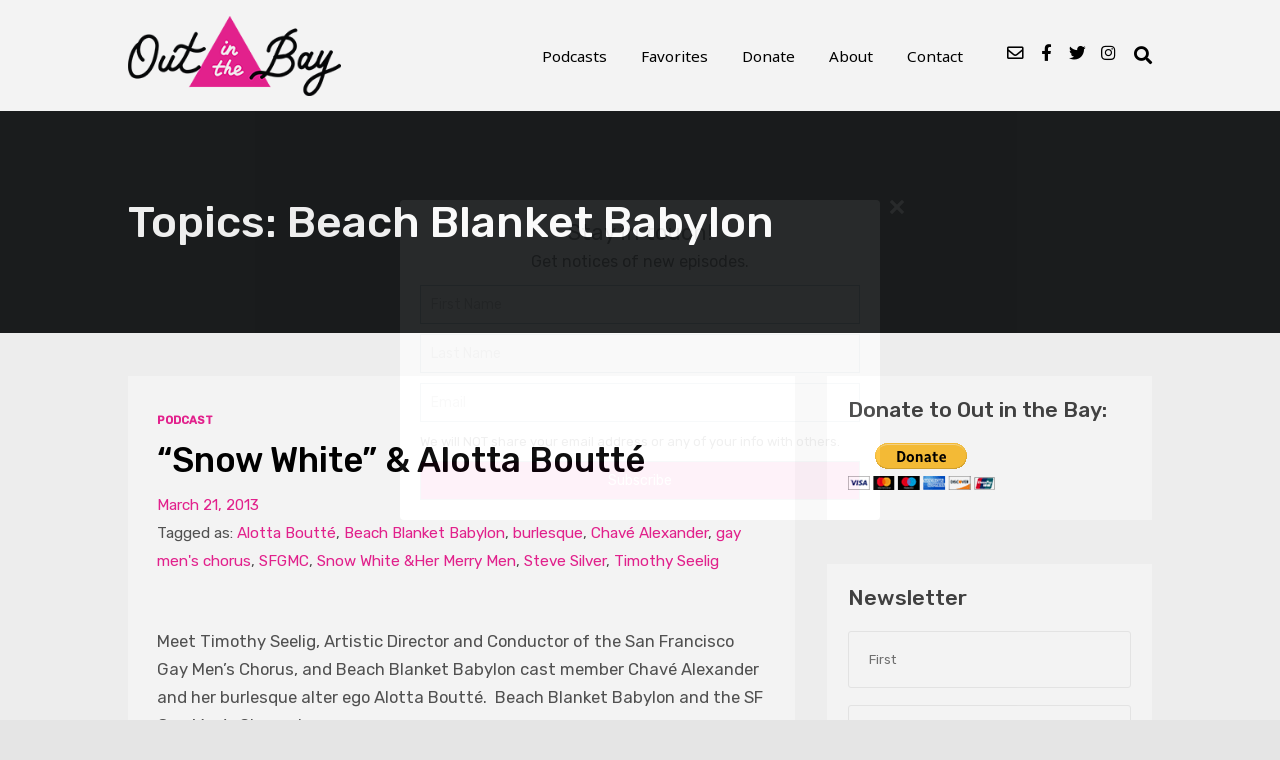

--- FILE ---
content_type: text/html; charset=UTF-8
request_url: https://www.outinthebay.org/tag/beach-blanket-babylon/
body_size: 56411
content:
<!DOCTYPE html>
<html dir="ltr" lang="en-US" xmlns:fb="https://www.facebook.com/2008/fbml" xmlns:addthis="https://www.addthis.com/help/api-spec"  prefix="og: https://ogp.me/ns#" class="no-js">
<head>
	
    <meta http-equiv="Content-Type" content="text/html; charset=UTF-8" />
    
    <!-- Mobile Specific -->
    <!--<meta name="viewport" content="width=device-width, initial-scale=1, maximum-scale=1">-->
    <meta name="viewport" content="width=device-width, initial-scale=1">

        
    <title>Beach Blanket Babylon - Out In The Bay</title>
<style>h1, h2, h3, h4, h5, h6, .fromtheblog h2.title, .fromtheblog article .post-header h2, .fromtheblog.list h2.title, .next-week h3 { font-family: "Rubik"; font-weight: 500; font-style: normal; } .pod-2-podcast-archive-list .podpost .right .post-excerpt .title, .page-template-pagepage-archive-php .archive_cols h2, .post.format-link .entry-content > p:first-of-type a:link, .post.format-link .entry-content > p:first-of-type a:visited { font-weight: 500; }.post .entry-header .entry-title { font-family: "Rubik"; font-weight: 500; text-align: left; font-style: normal; font-size: 42px; font-size: calc( 20px + 1.15vw ); } body.podcaster-theme { font-family: "Rubik"; font-weight: 400; text-align: left; font-style: normal; font-size: 18px; font-size: calc( 14px + 0.21vw ); } .newsletter-container .newsletter-form input[type="name"], .newsletter-container .newsletter-form input[type="text"], .newsletter-container .newsletter-form input[type="email"] { font-family: "Rubik"; font-weight: 400; text-align: left; font-style: normal; font-size: 18px; font-size: calc( 14px + 0.21vw ); } input[type="text"], input[type="email"], input[type="password"], textarea { font-family: "Rubik"; font-weight: 400; font-style: normal; } /* Logo &amp; Nav */ .above header .main-title a:link, .above header .main-title a:visited { font-family: "Rubik"; font-weight: 500; font-style: normal; } #nav .thst-menu, #nav .menu { font-family: "Noto Sans"; font-weight: 400; font-style: normal; } /* Front Page */ .front-page-header .text h2 a:link, .front-page-header .text h2 a:visited, .front-page-header .text h2, .front-page-header.text .content-text h2, .latest-episode .main-featured-post h2 a:link, .latest-episode .main-featured-post h2 a:visited, .front-page-header .text .pulls-right h2, .front-page-header .text .pulls-left h2, .latest-episode .main-featured-post .pulls-right h2, .latest-episode .main-featured-post .pulls-left h2, .front-page-header .text .pulls-right h2 a, .front-page-header .text .pulls-left h2 a, .latest-episode .main-featured-post .pulls-right h2 a, .latest-episode .main-featured-post .pulls-left h2 a, .front-page-header .text h1 a:link, .front-page-header .text h1 a:visited, .front-page-header .text h1, .front-page-header.text .content-text h1, .latest-episode .main-featured-post h1 a:link, .latest-episode .main-featured-post h1 a:visited, .front-page-header .text .pulls-right h1, .front-page-header .text .pulls-left h1, .latest-episode .main-featured-post .pulls-right h1, .latest-episode .main-featured-post .pulls-left h1, .front-page-header .text .pulls-right h1 a, .front-page-header .text .pulls-left h1 a, .latest-episode .main-featured-post .pulls-right h1 a, .latest-episode .main-featured-post .pulls-left h1 a, .front-page-header-video-background .content-text h2 { font-family: "Rubik"; font-weight: 500; text-transform: none; font-style: normal; font-size: 58px; font-size: calc( 32px + 1.35vw ); line-height: 60px; line-height: calc(36px + 1.25vw ); } .latest-episode .main-featured-post .featured-excerpt, .latest-episode .main-featured-post .featured-excerpt p, .front-page-header .text p, .front-page-header .featured-excerpt, .front-page-header.text .content-text .content-blurb, .front-page-header-video-background .content-text p { font-family: "Noto Sans"; font-weight: 400; font-style: normal; font-size: 14px; font-size: calc( 16px + -0.1vw ); } .latest-episode .main-featured-post .mini-title, .front-page-indigo .latest-episode .main-featured-post .mini-title, .front-page-header .text .mini-title { font-family: "Raleway"; font-weight: 700; font-style: normal; font-size: 14px; font-size: calc( 14px + 0.1vw ); line-height: 24px; line-height: calc(24px + 0.42vw ); text-transform: ; } .next-week .mini-title { font-family: "Raleway"; font-weight: 600; font-style: normal; font-size: 12px; font-size: calc( 12px + 0.05vw ); line-height: 24px; line-height: calc(20px + 0.47vw ); text-transform: uppercase; letter-spacing: 2px; } .next-week h3, .next-week .schedule-message { font-family: "Raleway"; font-weight: 600; font-style: normal; font-size: 18px; font-size: calc( 14px + 0.21vw ); line-height: 32px; line-height: calc(24px + 0.42vw ); } /* Front Page Posts */ .list-of-episodes article .post-header h2, .list-of-episodes article.list .post-header h2, .list-of-episodes.front-has-sidebar article .post-header h2, .main-content.blog-front-page .post .entry-header .entry-title { font-family: "Rubik"; font-weight: 500; text-align: left; line-height: 36px; line-height: calc(32px + 0.21vw ); font-style: normal; font-size: 32px; font-size: calc( 24px + 0.42vw ); } .list-of-episodes article .post-content, .list-of-episodes.front-has-sidebar article .post-content, .front-page-indigo .list-of-episodes article .post-content { font-family: "Noto Sans"; font-weight: 400; text-align: left; line-height: 28px; line-height: calc( 20px + 0.42vw ); font-style: normal; font-size: 16px; font-size: calc( 14px + 0.1vw ); } .list-of-episodes article .post-header ul { font-family: "Raleway"; font-weight: 700; text-align: left; line-height: 24px; line-height: calc( 20px + 0.21vw ); font-style: normal; font-size: 13px; font-size: calc( 14px + -0.05vw ); text-transform: uppercase; } .list-of-episodes article .more-link { font-family: "Raleway"; font-weight: 700; text-align: left; line-height: 32px; line-height: calc( 20px + 0.63vw ); font-style: normal; font-size: 18px; font-size: calc( 14px + 0.21vw ); } /* Single Post */ .single .single-featured h1, .single .single-featured h2, .single .post .entry-header .entry-title { font-family: "Rubik"; font-weight: 500; text-align: left; line-height: 60px; line-height: calc( 32px + 1.46vw ); font-style: normal; font-size: 58px; font-size: calc( 24px + 1.77vw ); } .single .entry-container h1, .single .entry-container h2, .single .entry-container h3, .single .entry-container h4, .single .entry-container h5, .single .entry-container h6, .single .post.format-link .entry-content > p:first-of-type { font-family: "Rubik"; } .single .entry-content h1, .single .entry-content h2, .single .entry-content h3, .single .entry-content h4, .single .entry-content h5, .single .entry-content h6 { text-align: left; } .single .entry-container, .single textarea, .single input[type="text"], .single input[type="email"], .single input[type="password"] { font-family: "Noto Sans"; font-weight: 400; text-align: left; font-style: normal; font-size: 18px; font-size: calc( 16px + 0.1vw ); } /*.single .entry-container,*/ .single textarea { line-height: 32px; line-height: calc(20px + 0.63vw ); } .single .caption-container, .single .single-featured span.mini-title, .single-featured.header-audio-type-style-1 .single-featured-audio-container .audio-single-header-title p { font-family: "Noto Sans"; text-align: left; } .single .mini-ex { font-family: "Noto Sans"; } /* Pages */ .reg .heading h1, .reg .heading h2, .page .reg .heading h1, .page .reg .heading h2, .podcast-archive .reg .heading h1, .search .reg .heading h1, .archive .reg .heading h1, .archive .reg .heading h2 { font-family: "Rubik"; font-weight: 500; line-height: 60px; line-height: calc( 32px + 1.46vw ); font-style: normal; font-size: 54px; font-size: calc( 24px + 1.56vw ); } .page .reg .heading p { font-family: Rubik; } .page .entry-container h1, .page .entry-container h2, .page .entry-container h3, .page .entry-container h4, .page .entry-container h5, .page .entry-container h6 { font-family: "Rubik"; } .arch_searchform #ind_searchform div #ind_s, .page .entry-container, .page:not(.front-page-blog-template) .post .entry-content, .podcast-archive .post .entry-content, .page .reg .heading .title p, .archive .reg .heading .title p, .search .reg .heading .title p { font-family: "Noto Sans"; font-weight: 400; line-height: 32px; line-height: calc( 20px + 0.63vw ); font-style: normal; font-size: 18px; font-size: calc( 16px + 0.1vw ); } .page .caption-container { font-family: "Noto Sans"; line-height: 32px; line-height: calc( 20px + 0.63vw ); } /* Blog */ .blog .static .heading .title h1 { font-family: "Rubik"; font-weight: 500; text-align: left; line-height: 60px; line-height: calc( 32px + 1.46vw ); font-style: normal; font-size: 56px; font-size: calc( 24px + 1.67vw ); } .blog .static .heading .title p { font-family: "Noto Sans"; font-weight: 400; text-align: left; line-height: 32px; line-height: calc( 20px + 0.63vw ); font-style: normal; font-size: 18px; font-size: calc( 14px + 0.21vw ); }</style>
		<!-- All in One SEO 4.9.3 - aioseo.com -->
	<meta name="robots" content="max-image-preview:large" />
	<link rel="canonical" href="https://www.outinthebay.org/tag/beach-blanket-babylon/" />
	<meta name="generator" content="All in One SEO (AIOSEO) 4.9.3" />
		<script type="application/ld+json" class="aioseo-schema">
			{"@context":"https:\/\/schema.org","@graph":[{"@type":"BreadcrumbList","@id":"https:\/\/www.outinthebay.org\/tag\/beach-blanket-babylon\/#breadcrumblist","itemListElement":[{"@type":"ListItem","@id":"https:\/\/www.outinthebay.org#listItem","position":1,"name":"Home","item":"https:\/\/www.outinthebay.org","nextItem":{"@type":"ListItem","@id":"https:\/\/www.outinthebay.org\/tag\/beach-blanket-babylon\/#listItem","name":"Beach Blanket Babylon"}},{"@type":"ListItem","@id":"https:\/\/www.outinthebay.org\/tag\/beach-blanket-babylon\/#listItem","position":2,"name":"Beach Blanket Babylon","previousItem":{"@type":"ListItem","@id":"https:\/\/www.outinthebay.org#listItem","name":"Home"}}]},{"@type":"CollectionPage","@id":"https:\/\/www.outinthebay.org\/tag\/beach-blanket-babylon\/#collectionpage","url":"https:\/\/www.outinthebay.org\/tag\/beach-blanket-babylon\/","name":"Beach Blanket Babylon - Out In The Bay","inLanguage":"en-US","isPartOf":{"@id":"https:\/\/www.outinthebay.org\/#website"},"breadcrumb":{"@id":"https:\/\/www.outinthebay.org\/tag\/beach-blanket-babylon\/#breadcrumblist"}},{"@type":"Organization","@id":"https:\/\/www.outinthebay.org\/#organization","name":"Out In The Bay","description":"Queer Radio from San Francisco","url":"https:\/\/www.outinthebay.org\/"},{"@type":"WebSite","@id":"https:\/\/www.outinthebay.org\/#website","url":"https:\/\/www.outinthebay.org\/","name":"Out In The Bay","description":"Queer Radio from San Francisco","inLanguage":"en-US","publisher":{"@id":"https:\/\/www.outinthebay.org\/#organization"}}]}
		</script>
		<!-- All in One SEO -->

<link rel='dns-prefetch' href='//secure.gravatar.com' />
<link rel='dns-prefetch' href='//s7.addthis.com' />
<link rel='dns-prefetch' href='//stats.wp.com' />
<link rel='dns-prefetch' href='//fonts.googleapis.com' />
<link rel='dns-prefetch' href='//v0.wordpress.com' />
<link rel='dns-prefetch' href='//i0.wp.com' />
<link rel='preconnect' href='https://fonts.gstatic.com' crossorigin />
<link rel="alternate" type="application/rss+xml" title="Out In The Bay &raquo; Feed" href="https://www.outinthebay.org/feed/" />
<link rel="alternate" type="application/rss+xml" title="Out In The Bay &raquo; Comments Feed" href="https://www.outinthebay.org/comments/feed/" />
<link rel="alternate" type="application/rss+xml" title="Out In The Bay &raquo; Beach Blanket Babylon Tag Feed" href="https://www.outinthebay.org/tag/beach-blanket-babylon/feed/" />
		<!-- This site uses the Google Analytics by ExactMetrics plugin v8.11.1 - Using Analytics tracking - https://www.exactmetrics.com/ -->
		<!-- Note: ExactMetrics is not currently configured on this site. The site owner needs to authenticate with Google Analytics in the ExactMetrics settings panel. -->
					<!-- No tracking code set -->
				<!-- / Google Analytics by ExactMetrics -->
				<!-- This site uses the Google Analytics by MonsterInsights plugin v9.11.1 - Using Analytics tracking - https://www.monsterinsights.com/ -->
							<script src="//www.googletagmanager.com/gtag/js?id=G-3ZT3M2HNXL"  data-cfasync="false" data-wpfc-render="false" async></script>
			<script data-cfasync="false" data-wpfc-render="false">
				var mi_version = '9.11.1';
				var mi_track_user = true;
				var mi_no_track_reason = '';
								var MonsterInsightsDefaultLocations = {"page_location":"https:\/\/www.outinthebay.org\/tag\/beach-blanket-babylon\/"};
								if ( typeof MonsterInsightsPrivacyGuardFilter === 'function' ) {
					var MonsterInsightsLocations = (typeof MonsterInsightsExcludeQuery === 'object') ? MonsterInsightsPrivacyGuardFilter( MonsterInsightsExcludeQuery ) : MonsterInsightsPrivacyGuardFilter( MonsterInsightsDefaultLocations );
				} else {
					var MonsterInsightsLocations = (typeof MonsterInsightsExcludeQuery === 'object') ? MonsterInsightsExcludeQuery : MonsterInsightsDefaultLocations;
				}

								var disableStrs = [
										'ga-disable-G-3ZT3M2HNXL',
									];

				/* Function to detect opted out users */
				function __gtagTrackerIsOptedOut() {
					for (var index = 0; index < disableStrs.length; index++) {
						if (document.cookie.indexOf(disableStrs[index] + '=true') > -1) {
							return true;
						}
					}

					return false;
				}

				/* Disable tracking if the opt-out cookie exists. */
				if (__gtagTrackerIsOptedOut()) {
					for (var index = 0; index < disableStrs.length; index++) {
						window[disableStrs[index]] = true;
					}
				}

				/* Opt-out function */
				function __gtagTrackerOptout() {
					for (var index = 0; index < disableStrs.length; index++) {
						document.cookie = disableStrs[index] + '=true; expires=Thu, 31 Dec 2099 23:59:59 UTC; path=/';
						window[disableStrs[index]] = true;
					}
				}

				if ('undefined' === typeof gaOptout) {
					function gaOptout() {
						__gtagTrackerOptout();
					}
				}
								window.dataLayer = window.dataLayer || [];

				window.MonsterInsightsDualTracker = {
					helpers: {},
					trackers: {},
				};
				if (mi_track_user) {
					function __gtagDataLayer() {
						dataLayer.push(arguments);
					}

					function __gtagTracker(type, name, parameters) {
						if (!parameters) {
							parameters = {};
						}

						if (parameters.send_to) {
							__gtagDataLayer.apply(null, arguments);
							return;
						}

						if (type === 'event') {
														parameters.send_to = monsterinsights_frontend.v4_id;
							var hookName = name;
							if (typeof parameters['event_category'] !== 'undefined') {
								hookName = parameters['event_category'] + ':' + name;
							}

							if (typeof MonsterInsightsDualTracker.trackers[hookName] !== 'undefined') {
								MonsterInsightsDualTracker.trackers[hookName](parameters);
							} else {
								__gtagDataLayer('event', name, parameters);
							}
							
						} else {
							__gtagDataLayer.apply(null, arguments);
						}
					}

					__gtagTracker('js', new Date());
					__gtagTracker('set', {
						'developer_id.dZGIzZG': true,
											});
					if ( MonsterInsightsLocations.page_location ) {
						__gtagTracker('set', MonsterInsightsLocations);
					}
										__gtagTracker('config', 'G-3ZT3M2HNXL', {"forceSSL":"true","link_attribution":"true"} );
										window.gtag = __gtagTracker;										(function () {
						/* https://developers.google.com/analytics/devguides/collection/analyticsjs/ */
						/* ga and __gaTracker compatibility shim. */
						var noopfn = function () {
							return null;
						};
						var newtracker = function () {
							return new Tracker();
						};
						var Tracker = function () {
							return null;
						};
						var p = Tracker.prototype;
						p.get = noopfn;
						p.set = noopfn;
						p.send = function () {
							var args = Array.prototype.slice.call(arguments);
							args.unshift('send');
							__gaTracker.apply(null, args);
						};
						var __gaTracker = function () {
							var len = arguments.length;
							if (len === 0) {
								return;
							}
							var f = arguments[len - 1];
							if (typeof f !== 'object' || f === null || typeof f.hitCallback !== 'function') {
								if ('send' === arguments[0]) {
									var hitConverted, hitObject = false, action;
									if ('event' === arguments[1]) {
										if ('undefined' !== typeof arguments[3]) {
											hitObject = {
												'eventAction': arguments[3],
												'eventCategory': arguments[2],
												'eventLabel': arguments[4],
												'value': arguments[5] ? arguments[5] : 1,
											}
										}
									}
									if ('pageview' === arguments[1]) {
										if ('undefined' !== typeof arguments[2]) {
											hitObject = {
												'eventAction': 'page_view',
												'page_path': arguments[2],
											}
										}
									}
									if (typeof arguments[2] === 'object') {
										hitObject = arguments[2];
									}
									if (typeof arguments[5] === 'object') {
										Object.assign(hitObject, arguments[5]);
									}
									if ('undefined' !== typeof arguments[1].hitType) {
										hitObject = arguments[1];
										if ('pageview' === hitObject.hitType) {
											hitObject.eventAction = 'page_view';
										}
									}
									if (hitObject) {
										action = 'timing' === arguments[1].hitType ? 'timing_complete' : hitObject.eventAction;
										hitConverted = mapArgs(hitObject);
										__gtagTracker('event', action, hitConverted);
									}
								}
								return;
							}

							function mapArgs(args) {
								var arg, hit = {};
								var gaMap = {
									'eventCategory': 'event_category',
									'eventAction': 'event_action',
									'eventLabel': 'event_label',
									'eventValue': 'event_value',
									'nonInteraction': 'non_interaction',
									'timingCategory': 'event_category',
									'timingVar': 'name',
									'timingValue': 'value',
									'timingLabel': 'event_label',
									'page': 'page_path',
									'location': 'page_location',
									'title': 'page_title',
									'referrer' : 'page_referrer',
								};
								for (arg in args) {
																		if (!(!args.hasOwnProperty(arg) || !gaMap.hasOwnProperty(arg))) {
										hit[gaMap[arg]] = args[arg];
									} else {
										hit[arg] = args[arg];
									}
								}
								return hit;
							}

							try {
								f.hitCallback();
							} catch (ex) {
							}
						};
						__gaTracker.create = newtracker;
						__gaTracker.getByName = newtracker;
						__gaTracker.getAll = function () {
							return [];
						};
						__gaTracker.remove = noopfn;
						__gaTracker.loaded = true;
						window['__gaTracker'] = __gaTracker;
					})();
									} else {
										console.log("");
					(function () {
						function __gtagTracker() {
							return null;
						}

						window['__gtagTracker'] = __gtagTracker;
						window['gtag'] = __gtagTracker;
					})();
									}
			</script>
							<!-- / Google Analytics by MonsterInsights -->
		<script>
window._wpemojiSettings = {"baseUrl":"https:\/\/s.w.org\/images\/core\/emoji\/14.0.0\/72x72\/","ext":".png","svgUrl":"https:\/\/s.w.org\/images\/core\/emoji\/14.0.0\/svg\/","svgExt":".svg","source":{"concatemoji":"https:\/\/www.outinthebay.org\/wp-includes\/js\/wp-emoji-release.min.js?ver=6.4.7"}};
/*! This file is auto-generated */
!function(i,n){var o,s,e;function c(e){try{var t={supportTests:e,timestamp:(new Date).valueOf()};sessionStorage.setItem(o,JSON.stringify(t))}catch(e){}}function p(e,t,n){e.clearRect(0,0,e.canvas.width,e.canvas.height),e.fillText(t,0,0);var t=new Uint32Array(e.getImageData(0,0,e.canvas.width,e.canvas.height).data),r=(e.clearRect(0,0,e.canvas.width,e.canvas.height),e.fillText(n,0,0),new Uint32Array(e.getImageData(0,0,e.canvas.width,e.canvas.height).data));return t.every(function(e,t){return e===r[t]})}function u(e,t,n){switch(t){case"flag":return n(e,"\ud83c\udff3\ufe0f\u200d\u26a7\ufe0f","\ud83c\udff3\ufe0f\u200b\u26a7\ufe0f")?!1:!n(e,"\ud83c\uddfa\ud83c\uddf3","\ud83c\uddfa\u200b\ud83c\uddf3")&&!n(e,"\ud83c\udff4\udb40\udc67\udb40\udc62\udb40\udc65\udb40\udc6e\udb40\udc67\udb40\udc7f","\ud83c\udff4\u200b\udb40\udc67\u200b\udb40\udc62\u200b\udb40\udc65\u200b\udb40\udc6e\u200b\udb40\udc67\u200b\udb40\udc7f");case"emoji":return!n(e,"\ud83e\udef1\ud83c\udffb\u200d\ud83e\udef2\ud83c\udfff","\ud83e\udef1\ud83c\udffb\u200b\ud83e\udef2\ud83c\udfff")}return!1}function f(e,t,n){var r="undefined"!=typeof WorkerGlobalScope&&self instanceof WorkerGlobalScope?new OffscreenCanvas(300,150):i.createElement("canvas"),a=r.getContext("2d",{willReadFrequently:!0}),o=(a.textBaseline="top",a.font="600 32px Arial",{});return e.forEach(function(e){o[e]=t(a,e,n)}),o}function t(e){var t=i.createElement("script");t.src=e,t.defer=!0,i.head.appendChild(t)}"undefined"!=typeof Promise&&(o="wpEmojiSettingsSupports",s=["flag","emoji"],n.supports={everything:!0,everythingExceptFlag:!0},e=new Promise(function(e){i.addEventListener("DOMContentLoaded",e,{once:!0})}),new Promise(function(t){var n=function(){try{var e=JSON.parse(sessionStorage.getItem(o));if("object"==typeof e&&"number"==typeof e.timestamp&&(new Date).valueOf()<e.timestamp+604800&&"object"==typeof e.supportTests)return e.supportTests}catch(e){}return null}();if(!n){if("undefined"!=typeof Worker&&"undefined"!=typeof OffscreenCanvas&&"undefined"!=typeof URL&&URL.createObjectURL&&"undefined"!=typeof Blob)try{var e="postMessage("+f.toString()+"("+[JSON.stringify(s),u.toString(),p.toString()].join(",")+"));",r=new Blob([e],{type:"text/javascript"}),a=new Worker(URL.createObjectURL(r),{name:"wpTestEmojiSupports"});return void(a.onmessage=function(e){c(n=e.data),a.terminate(),t(n)})}catch(e){}c(n=f(s,u,p))}t(n)}).then(function(e){for(var t in e)n.supports[t]=e[t],n.supports.everything=n.supports.everything&&n.supports[t],"flag"!==t&&(n.supports.everythingExceptFlag=n.supports.everythingExceptFlag&&n.supports[t]);n.supports.everythingExceptFlag=n.supports.everythingExceptFlag&&!n.supports.flag,n.DOMReady=!1,n.readyCallback=function(){n.DOMReady=!0}}).then(function(){return e}).then(function(){var e;n.supports.everything||(n.readyCallback(),(e=n.source||{}).concatemoji?t(e.concatemoji):e.wpemoji&&e.twemoji&&(t(e.twemoji),t(e.wpemoji)))}))}((window,document),window._wpemojiSettings);
</script>
<link rel='stylesheet' id='podwd-widgets-css-css' href='https://www.outinthebay.org/wp-content/plugins/podcaster-widgets/assets/css/podwd-widgets.css?ver=6.4.7' media='all' />
<link rel='stylesheet' id='thst-shortcodes-css' href='https://www.outinthebay.org/wp-content/plugins/thst-shortcodes/shortcodes.css?ver=6.4.7' media='all' />
<style id='wp-emoji-styles-inline-css'>

	img.wp-smiley, img.emoji {
		display: inline !important;
		border: none !important;
		box-shadow: none !important;
		height: 1em !important;
		width: 1em !important;
		margin: 0 0.07em !important;
		vertical-align: -0.1em !important;
		background: none !important;
		padding: 0 !important;
	}
</style>
<link rel='stylesheet' id='wp-block-library-css' href='https://www.outinthebay.org/wp-includes/css/dist/block-library/style.min.css?ver=6.4.7' media='all' />
<link rel='stylesheet' id='aioseo/css/src/vue/standalone/blocks/table-of-contents/global.scss-css' href='https://www.outinthebay.org/wp-content/plugins/all-in-one-seo-pack/dist/Lite/assets/css/table-of-contents/global.e90f6d47.css?ver=4.9.3' media='all' />
<link rel='stylesheet' id='mediaelement-css' href='https://www.outinthebay.org/wp-includes/js/mediaelement/mediaelementplayer-legacy.min.css?ver=4.2.17' media='all' />
<link rel='stylesheet' id='wp-mediaelement-css' href='https://www.outinthebay.org/wp-includes/js/mediaelement/wp-mediaelement.min.css?ver=6.4.7' media='all' />
<style id='jetpack-sharing-buttons-style-inline-css'>
.jetpack-sharing-buttons__services-list{display:flex;flex-direction:row;flex-wrap:wrap;gap:0;list-style-type:none;margin:5px;padding:0}.jetpack-sharing-buttons__services-list.has-small-icon-size{font-size:12px}.jetpack-sharing-buttons__services-list.has-normal-icon-size{font-size:16px}.jetpack-sharing-buttons__services-list.has-large-icon-size{font-size:24px}.jetpack-sharing-buttons__services-list.has-huge-icon-size{font-size:36px}@media print{.jetpack-sharing-buttons__services-list{display:none!important}}.editor-styles-wrapper .wp-block-jetpack-sharing-buttons{gap:0;padding-inline-start:0}ul.jetpack-sharing-buttons__services-list.has-background{padding:1.25em 2.375em}
</style>
<style id='classic-theme-styles-inline-css'>
/*! This file is auto-generated */
.wp-block-button__link{color:#fff;background-color:#32373c;border-radius:9999px;box-shadow:none;text-decoration:none;padding:calc(.667em + 2px) calc(1.333em + 2px);font-size:1.125em}.wp-block-file__button{background:#32373c;color:#fff;text-decoration:none}
</style>
<style id='global-styles-inline-css'>
body{--wp--preset--color--black: #000000;--wp--preset--color--cyan-bluish-gray: #abb8c3;--wp--preset--color--white: #ffffff;--wp--preset--color--pale-pink: #f78da7;--wp--preset--color--vivid-red: #cf2e2e;--wp--preset--color--luminous-vivid-orange: #ff6900;--wp--preset--color--luminous-vivid-amber: #fcb900;--wp--preset--color--light-green-cyan: #7bdcb5;--wp--preset--color--vivid-green-cyan: #00d084;--wp--preset--color--pale-cyan-blue: #8ed1fc;--wp--preset--color--vivid-cyan-blue: #0693e3;--wp--preset--color--vivid-purple: #9b51e0;--wp--preset--color--azure-blue: #252ee5;--wp--preset--color--slate-grey: #555555;--wp--preset--color--dolphin-grey: #aaaaaa;--wp--preset--color--sliver-grey: #dddddd;--wp--preset--gradient--vivid-cyan-blue-to-vivid-purple: linear-gradient(135deg,rgba(6,147,227,1) 0%,rgb(155,81,224) 100%);--wp--preset--gradient--light-green-cyan-to-vivid-green-cyan: linear-gradient(135deg,rgb(122,220,180) 0%,rgb(0,208,130) 100%);--wp--preset--gradient--luminous-vivid-amber-to-luminous-vivid-orange: linear-gradient(135deg,rgba(252,185,0,1) 0%,rgba(255,105,0,1) 100%);--wp--preset--gradient--luminous-vivid-orange-to-vivid-red: linear-gradient(135deg,rgba(255,105,0,1) 0%,rgb(207,46,46) 100%);--wp--preset--gradient--very-light-gray-to-cyan-bluish-gray: linear-gradient(135deg,rgb(238,238,238) 0%,rgb(169,184,195) 100%);--wp--preset--gradient--cool-to-warm-spectrum: linear-gradient(135deg,rgb(74,234,220) 0%,rgb(151,120,209) 20%,rgb(207,42,186) 40%,rgb(238,44,130) 60%,rgb(251,105,98) 80%,rgb(254,248,76) 100%);--wp--preset--gradient--blush-light-purple: linear-gradient(135deg,rgb(255,206,236) 0%,rgb(152,150,240) 100%);--wp--preset--gradient--blush-bordeaux: linear-gradient(135deg,rgb(254,205,165) 0%,rgb(254,45,45) 50%,rgb(107,0,62) 100%);--wp--preset--gradient--luminous-dusk: linear-gradient(135deg,rgb(255,203,112) 0%,rgb(199,81,192) 50%,rgb(65,88,208) 100%);--wp--preset--gradient--pale-ocean: linear-gradient(135deg,rgb(255,245,203) 0%,rgb(182,227,212) 50%,rgb(51,167,181) 100%);--wp--preset--gradient--electric-grass: linear-gradient(135deg,rgb(202,248,128) 0%,rgb(113,206,126) 100%);--wp--preset--gradient--midnight: linear-gradient(135deg,rgb(2,3,129) 0%,rgb(40,116,252) 100%);--wp--preset--font-size--small: 13px;--wp--preset--font-size--medium: 20px;--wp--preset--font-size--large: 36px;--wp--preset--font-size--x-large: 42px;--wp--preset--spacing--20: 0.44rem;--wp--preset--spacing--30: 0.67rem;--wp--preset--spacing--40: 1rem;--wp--preset--spacing--50: 1.5rem;--wp--preset--spacing--60: 2.25rem;--wp--preset--spacing--70: 3.38rem;--wp--preset--spacing--80: 5.06rem;--wp--preset--shadow--natural: 6px 6px 9px rgba(0, 0, 0, 0.2);--wp--preset--shadow--deep: 12px 12px 50px rgba(0, 0, 0, 0.4);--wp--preset--shadow--sharp: 6px 6px 0px rgba(0, 0, 0, 0.2);--wp--preset--shadow--outlined: 6px 6px 0px -3px rgba(255, 255, 255, 1), 6px 6px rgba(0, 0, 0, 1);--wp--preset--shadow--crisp: 6px 6px 0px rgba(0, 0, 0, 1);}:where(.is-layout-flex){gap: 0.5em;}:where(.is-layout-grid){gap: 0.5em;}body .is-layout-flow > .alignleft{float: left;margin-inline-start: 0;margin-inline-end: 2em;}body .is-layout-flow > .alignright{float: right;margin-inline-start: 2em;margin-inline-end: 0;}body .is-layout-flow > .aligncenter{margin-left: auto !important;margin-right: auto !important;}body .is-layout-constrained > .alignleft{float: left;margin-inline-start: 0;margin-inline-end: 2em;}body .is-layout-constrained > .alignright{float: right;margin-inline-start: 2em;margin-inline-end: 0;}body .is-layout-constrained > .aligncenter{margin-left: auto !important;margin-right: auto !important;}body .is-layout-constrained > :where(:not(.alignleft):not(.alignright):not(.alignfull)){max-width: var(--wp--style--global--content-size);margin-left: auto !important;margin-right: auto !important;}body .is-layout-constrained > .alignwide{max-width: var(--wp--style--global--wide-size);}body .is-layout-flex{display: flex;}body .is-layout-flex{flex-wrap: wrap;align-items: center;}body .is-layout-flex > *{margin: 0;}body .is-layout-grid{display: grid;}body .is-layout-grid > *{margin: 0;}:where(.wp-block-columns.is-layout-flex){gap: 2em;}:where(.wp-block-columns.is-layout-grid){gap: 2em;}:where(.wp-block-post-template.is-layout-flex){gap: 1.25em;}:where(.wp-block-post-template.is-layout-grid){gap: 1.25em;}.has-black-color{color: var(--wp--preset--color--black) !important;}.has-cyan-bluish-gray-color{color: var(--wp--preset--color--cyan-bluish-gray) !important;}.has-white-color{color: var(--wp--preset--color--white) !important;}.has-pale-pink-color{color: var(--wp--preset--color--pale-pink) !important;}.has-vivid-red-color{color: var(--wp--preset--color--vivid-red) !important;}.has-luminous-vivid-orange-color{color: var(--wp--preset--color--luminous-vivid-orange) !important;}.has-luminous-vivid-amber-color{color: var(--wp--preset--color--luminous-vivid-amber) !important;}.has-light-green-cyan-color{color: var(--wp--preset--color--light-green-cyan) !important;}.has-vivid-green-cyan-color{color: var(--wp--preset--color--vivid-green-cyan) !important;}.has-pale-cyan-blue-color{color: var(--wp--preset--color--pale-cyan-blue) !important;}.has-vivid-cyan-blue-color{color: var(--wp--preset--color--vivid-cyan-blue) !important;}.has-vivid-purple-color{color: var(--wp--preset--color--vivid-purple) !important;}.has-black-background-color{background-color: var(--wp--preset--color--black) !important;}.has-cyan-bluish-gray-background-color{background-color: var(--wp--preset--color--cyan-bluish-gray) !important;}.has-white-background-color{background-color: var(--wp--preset--color--white) !important;}.has-pale-pink-background-color{background-color: var(--wp--preset--color--pale-pink) !important;}.has-vivid-red-background-color{background-color: var(--wp--preset--color--vivid-red) !important;}.has-luminous-vivid-orange-background-color{background-color: var(--wp--preset--color--luminous-vivid-orange) !important;}.has-luminous-vivid-amber-background-color{background-color: var(--wp--preset--color--luminous-vivid-amber) !important;}.has-light-green-cyan-background-color{background-color: var(--wp--preset--color--light-green-cyan) !important;}.has-vivid-green-cyan-background-color{background-color: var(--wp--preset--color--vivid-green-cyan) !important;}.has-pale-cyan-blue-background-color{background-color: var(--wp--preset--color--pale-cyan-blue) !important;}.has-vivid-cyan-blue-background-color{background-color: var(--wp--preset--color--vivid-cyan-blue) !important;}.has-vivid-purple-background-color{background-color: var(--wp--preset--color--vivid-purple) !important;}.has-black-border-color{border-color: var(--wp--preset--color--black) !important;}.has-cyan-bluish-gray-border-color{border-color: var(--wp--preset--color--cyan-bluish-gray) !important;}.has-white-border-color{border-color: var(--wp--preset--color--white) !important;}.has-pale-pink-border-color{border-color: var(--wp--preset--color--pale-pink) !important;}.has-vivid-red-border-color{border-color: var(--wp--preset--color--vivid-red) !important;}.has-luminous-vivid-orange-border-color{border-color: var(--wp--preset--color--luminous-vivid-orange) !important;}.has-luminous-vivid-amber-border-color{border-color: var(--wp--preset--color--luminous-vivid-amber) !important;}.has-light-green-cyan-border-color{border-color: var(--wp--preset--color--light-green-cyan) !important;}.has-vivid-green-cyan-border-color{border-color: var(--wp--preset--color--vivid-green-cyan) !important;}.has-pale-cyan-blue-border-color{border-color: var(--wp--preset--color--pale-cyan-blue) !important;}.has-vivid-cyan-blue-border-color{border-color: var(--wp--preset--color--vivid-cyan-blue) !important;}.has-vivid-purple-border-color{border-color: var(--wp--preset--color--vivid-purple) !important;}.has-vivid-cyan-blue-to-vivid-purple-gradient-background{background: var(--wp--preset--gradient--vivid-cyan-blue-to-vivid-purple) !important;}.has-light-green-cyan-to-vivid-green-cyan-gradient-background{background: var(--wp--preset--gradient--light-green-cyan-to-vivid-green-cyan) !important;}.has-luminous-vivid-amber-to-luminous-vivid-orange-gradient-background{background: var(--wp--preset--gradient--luminous-vivid-amber-to-luminous-vivid-orange) !important;}.has-luminous-vivid-orange-to-vivid-red-gradient-background{background: var(--wp--preset--gradient--luminous-vivid-orange-to-vivid-red) !important;}.has-very-light-gray-to-cyan-bluish-gray-gradient-background{background: var(--wp--preset--gradient--very-light-gray-to-cyan-bluish-gray) !important;}.has-cool-to-warm-spectrum-gradient-background{background: var(--wp--preset--gradient--cool-to-warm-spectrum) !important;}.has-blush-light-purple-gradient-background{background: var(--wp--preset--gradient--blush-light-purple) !important;}.has-blush-bordeaux-gradient-background{background: var(--wp--preset--gradient--blush-bordeaux) !important;}.has-luminous-dusk-gradient-background{background: var(--wp--preset--gradient--luminous-dusk) !important;}.has-pale-ocean-gradient-background{background: var(--wp--preset--gradient--pale-ocean) !important;}.has-electric-grass-gradient-background{background: var(--wp--preset--gradient--electric-grass) !important;}.has-midnight-gradient-background{background: var(--wp--preset--gradient--midnight) !important;}.has-small-font-size{font-size: var(--wp--preset--font-size--small) !important;}.has-medium-font-size{font-size: var(--wp--preset--font-size--medium) !important;}.has-large-font-size{font-size: var(--wp--preset--font-size--large) !important;}.has-x-large-font-size{font-size: var(--wp--preset--font-size--x-large) !important;}
.wp-block-navigation a:where(:not(.wp-element-button)){color: inherit;}
:where(.wp-block-post-template.is-layout-flex){gap: 1.25em;}:where(.wp-block-post-template.is-layout-grid){gap: 1.25em;}
:where(.wp-block-columns.is-layout-flex){gap: 2em;}:where(.wp-block-columns.is-layout-grid){gap: 2em;}
.wp-block-pullquote{font-size: 1.5em;line-height: 1.6;}
</style>
<link rel='stylesheet' id='contact-form-7-css' href='https://www.outinthebay.org/wp-content/plugins/contact-form-7/includes/css/styles.css?ver=5.9.8' media='all' />
<link rel='stylesheet' id='mcpup-css-css' href='https://www.outinthebay.org/wp-content/plugins/mcpopup-popup-form-for-mailchimp/form/css/style.css?ver=1769132996' media='all' />
<link rel='stylesheet' id='ppress-frontend-css' href='https://www.outinthebay.org/wp-content/plugins/wp-user-avatar/assets/css/frontend.min.css?ver=4.16.8' media='all' />
<link rel='stylesheet' id='ppress-flatpickr-css' href='https://www.outinthebay.org/wp-content/plugins/wp-user-avatar/assets/flatpickr/flatpickr.min.css?ver=4.16.8' media='all' />
<link rel='stylesheet' id='ppress-select2-css' href='https://www.outinthebay.org/wp-content/plugins/wp-user-avatar/assets/select2/select2.min.css?ver=6.4.7' media='all' />
<link rel='stylesheet' id='mc4wp-form-basic-css' href='https://www.outinthebay.org/wp-content/plugins/mailchimp-for-wp/assets/css/form-basic.css?ver=4.11.1' media='all' />
<link rel='stylesheet' id='eeb-css-frontend-css' href='https://www.outinthebay.org/wp-content/plugins/email-encoder-bundle/assets/css/style.css?ver=54d4eedc552c499c4a8d6b89c23d3df1' media='all' />
<link rel='stylesheet' id='themestation-flexslider-css' href='https://www.outinthebay.org/wp-content/themes/podcaster/css/flexslider.css?ver=6.4.7' media='all' />
<link rel='stylesheet' id='themestation-lightbox-css' href='https://www.outinthebay.org/wp-content/themes/podcaster/css/lightbox.css?ver=6.4.7' media='all' />
<link rel='stylesheet' id='themestation-style-css' href='https://www.outinthebay.org/wp-content/themes/podcaster/style.css?ver=6.4.7' media='all' />
<link rel='stylesheet' id='podcaster-style-css' href='https://www.outinthebay.org/wp-content/themes/podcaster-child/style.css?ver=6.4.7' media='all' />
<link rel='stylesheet' id='default-fonts-css' href='https://www.outinthebay.org/wp-content/themes/podcaster/fonts/default/stylesheet.css?ver=6.4.7' media='all' />
<link rel='stylesheet' id='themestation-fontawesome-css' href='https://www.outinthebay.org/wp-content/themes/podcaster/css/all.min.css?ver=6.4.7' media='all' />
<link rel='stylesheet' id='themestation-media-player-new-css' href='https://www.outinthebay.org/wp-content/themes/podcaster/css/media-player-new.css?ver=6.4.7' media='all' />
<link rel='stylesheet' id='contscr-css-css' href='https://www.outinthebay.org/wp-content/themes/podcaster/css/jquery.mCustomScrollbar.css?ver=6.4.7' media='all' />
<link rel='stylesheet' id='pod-responsive-css' href='https://www.outinthebay.org/wp-content/themes/podcaster/css/responsive.css?ver=6.4.7' media='all' />
<link rel='stylesheet' id='addthis_all_pages-css' href='https://www.outinthebay.org/wp-content/plugins/addthis/frontend/build/addthis_wordpress_public.min.css?ver=6.4.7' media='all' />
<link rel="preload" as="style" href="https://fonts.googleapis.com/css?family=Rubik:500,400%7CNoto%20Sans:400%7CRaleway:700,600&#038;subset=latin&#038;display=swap&#038;ver=1692902463" /><link rel="stylesheet" href="https://fonts.googleapis.com/css?family=Rubik:500,400%7CNoto%20Sans:400%7CRaleway:700,600&#038;subset=latin&#038;display=swap&#038;ver=1692902463" media="print" onload="this.media='all'"><noscript><link rel="stylesheet" href="https://fonts.googleapis.com/css?family=Rubik:500,400%7CNoto%20Sans:400%7CRaleway:700,600&#038;subset=latin&#038;display=swap&#038;ver=1692902463" /></noscript><link rel='stylesheet' id='jetpack_css-css' href='https://www.outinthebay.org/wp-content/plugins/jetpack/css/jetpack.css?ver=13.6.1' media='all' />
<script src="https://www.outinthebay.org/wp-includes/js/jquery/jquery.min.js?ver=3.7.1" id="jquery-core-js"></script>
<script src="https://www.outinthebay.org/wp-includes/js/jquery/jquery-migrate.min.js?ver=3.4.1" id="jquery-migrate-js"></script>
<script src="https://www.outinthebay.org/wp-includes/js/jquery/ui/core.min.js?ver=1.13.2" id="jquery-ui-core-js"></script>
<script src="https://www.outinthebay.org/wp-includes/js/jquery/ui/tabs.min.js?ver=1.13.2" id="jquery-ui-tabs-js"></script>
<script src="https://www.outinthebay.org/wp-includes/js/jquery/ui/accordion.min.js?ver=1.13.2" id="jquery-ui-accordion-js"></script>
<script src="https://www.outinthebay.org/wp-content/plugins/thst-shortcodes/js/thst-shortcodes-lib.js?ver=6.4.7" id="thst-shortcodes-lib-js"></script>
<script src="https://www.outinthebay.org/wp-content/plugins/google-analytics-for-wordpress/assets/js/frontend-gtag.min.js?ver=9.11.1" id="monsterinsights-frontend-script-js" async data-wp-strategy="async"></script>
<script data-cfasync="false" data-wpfc-render="false" id='monsterinsights-frontend-script-js-extra'>var monsterinsights_frontend = {"js_events_tracking":"true","download_extensions":"doc,pdf,ppt,zip,xls,docx,pptx,xlsx,mp3,wav","inbound_paths":"[{\"path\":\"\\\/go\\\/\",\"label\":\"affiliate\"},{\"path\":\"\\\/recommend\\\/\",\"label\":\"affiliate\"}]","home_url":"https:\/\/www.outinthebay.org","hash_tracking":"false","v4_id":"G-3ZT3M2HNXL"};</script>
<script src="https://www.outinthebay.org/wp-content/plugins/mcpopup-popup-form-for-mailchimp/form/js/ajax.js?ver=1769132996" id="mcpup-js-js"></script>
<script src="https://www.outinthebay.org/wp-content/plugins/wp-user-avatar/assets/flatpickr/flatpickr.min.js?ver=4.16.8" id="ppress-flatpickr-js"></script>
<script src="https://www.outinthebay.org/wp-content/plugins/wp-user-avatar/assets/select2/select2.min.js?ver=4.16.8" id="ppress-select2-js"></script>
<script src="https://www.outinthebay.org/wp-content/plugins/email-encoder-bundle/assets/js/custom.js?ver=2c542c9989f589cd5318f5cef6a9ecd7" id="eeb-js-frontend-js"></script>
<script src="https://www.outinthebay.org/wp-content/themes/podcaster/js/modernizr.js?ver=1.0" id="thst-modernizr-js"></script>
<script src="https://www.outinthebay.org/wp-content/themes/podcaster/js/res_men.js?ver=1.0" id="thst-resmen-js"></script>
<script src="https://www.outinthebay.org/wp-content/themes/podcaster/js/imagesloaded.pkgd.min.js?ver=3.2.2" id="thst-imagesloaded-js"></script>
<script src="https://www.outinthebay.org/wp-content/themes/podcaster/js/masonry.pkgd.min.js?ver=3.2.2" id="thst-masonry-js"></script>
<script id="thst-resize-js-extra">
var podresize = {"readdirection":"0"};
</script>
<script src="https://www.outinthebay.org/wp-content/themes/podcaster/js/pod-resize.js?ver=1.0" id="thst-resize-js"></script>
<script id="pod_loadmore-js-extra">
var pod_loadmore_params = {"ajaxurl":"https:\/\/www.outinthebay.org\/wp-admin\/admin-ajax.php","posts":"{\"post_type\":[\"post\",\"podcast\"],\"posts_per_page\":5,\"paged\":1,\"ignore_sticky_posts\":true,\"post_status\":\"published\",\"offset\":1,\"tax_query\":{\"relation\":\"OR\",\"0\":{\"taxonomy\":\"category\",\"field\":\"term_id\",\"terms\":16},\"1\":{\"taxonomy\":\"series\",\"field\":\"term_id\",\"terms\":[]}},\"error\":\"\",\"m\":\"\",\"p\":0,\"post_parent\":\"\",\"subpost\":\"\",\"subpost_id\":\"\",\"attachment\":\"\",\"attachment_id\":0,\"name\":\"\",\"pagename\":\"\",\"page_id\":0,\"second\":\"\",\"minute\":\"\",\"hour\":\"\",\"day\":0,\"monthnum\":0,\"year\":0,\"w\":0,\"category_name\":\"podcast\",\"tag\":\"\",\"cat\":16,\"tag_id\":\"\",\"author\":\"\",\"author_name\":\"\",\"feed\":\"\",\"tb\":\"\",\"meta_key\":\"\",\"meta_value\":\"\",\"preview\":\"\",\"s\":\"\",\"sentence\":\"\",\"title\":\"\",\"fields\":\"\",\"menu_order\":\"\",\"embed\":\"\",\"category__in\":[],\"category__not_in\":[],\"category__and\":[],\"post__in\":[],\"post__not_in\":[],\"post_name__in\":[],\"tag__in\":[],\"tag__not_in\":[],\"tag__and\":[],\"tag_slug__in\":[],\"tag_slug__and\":[],\"post_parent__in\":[],\"post_parent__not_in\":[],\"author__in\":[],\"author__not_in\":[],\"search_columns\":[],\"suppress_filters\":false,\"cache_results\":true,\"update_post_term_cache\":true,\"update_menu_item_cache\":false,\"lazy_load_term_meta\":true,\"update_post_meta_cache\":true,\"nopaging\":false,\"comments_per_page\":\"50\",\"no_found_rows\":false,\"order\":\"DESC\"}","current_page":"1","max_page":"51","load_more_text":"Load More Episodes","loading_text":"Loading...","loaded_text":"No more posts to load.","originLeft":"0","fp_ep_style":"front-page-list"};
</script>
<script src="https://www.outinthebay.org/wp-content/themes/podcaster/js/pod-loadmore.js?ver=1" id="pod_loadmore-js"></script>
<link rel="https://api.w.org/" href="https://www.outinthebay.org/wp-json/" /><link rel="alternate" type="application/json" href="https://www.outinthebay.org/wp-json/wp/v2/tags/92" /><link rel="EditURI" type="application/rsd+xml" title="RSD" href="https://www.outinthebay.org/xmlrpc.php?rsd" />
<meta name="generator" content="WordPress 6.4.7" />
<meta name="generator" content="Seriously Simple Podcasting 3.14.2" />
<meta name="generator" content="Redux 4.5.10" />
<link rel="alternate" type="application/rss+xml" title="Podcast RSS feed" href="https://www.outinthebay.org/feed/podcast" />

	<style>img#wpstats{display:none}</style>
		<style type="text/css" id="wp-custom-css">.nav-search-form .search-container #s-nav { color: #000000 !important; }</style><style id="podcaster-theme-dynamic-css" title="dynamic-css" class="redux-options-output">a:link, a:visited, .header a, .header .main-title a, .latest-episode .main-featured-post .mini-title, .front-page-header .text .mini-title, .latest-episode .next-week .mini-title, .next-week .mini-title, .list-of-episodes article.list .post-header ul a:link, .list-of-episodes article.list .post-header ul a:visited, .latest-episode .main-featured-post .featured-excerpt .more-link, .list-of-episodes article .featured-image .hover .icon, .mejs-container.mejs-video .mejs-controls:hover .mejs-time-rail .mejs-time-float, .mejs-container .mejs-controls .pod-mejs-controls-inner .mejs-time-rail .mejs-time-float .mejs-time-float-current, .list-of-episodes article .mejs-container .mejs-controls .pod-mejs-controls-inner .mejs-button button, .post .wp-playlist.wp-audio-playlist .mejs-container .mejs-controls .mejs-time-rail .mejs-time-float, .single .single-featured .audio_player .mejs-controls .mejs-button button:hover, .single .single-featured .mejs-container.mejs-audio .mejs-controls .mejs-button button:hover, .single .sticky-featured-audio-container .audio_player .mejs-controls .mejs-button button:hover, .single .sticky-featured-audio-container .mejs-container.mejs-audio .mejs-controls .mejs-button button:hover, .post.format-gallery .featured-gallery .gallery-caption, .post.format-audio .featured-media .audio-caption, .post.format-video .video-caption, .list-of-episodes article .featured-image .hover .new-icon a .fa:hover, .post.format-image .entry-featured .image-caption, .page-template-pagepage-podcastarchive-php .entries.grid .podpost .entry-footer .podpost-meta .title a, .post-type-archive-podcast .entries.grid .podpost .entry-footer .podpost-meta .title a, .single .single-featured span.mini-title, #searchform .search-container:hover #searchsubmit, .search-container input[type="submit"]#searchsubmit, #searchform-nav .search-container:hover #searchsubmit-nav, .search-container input[type="submit"]#searchsubmit-nav, .sidebar .widget ul li a:link, .sidebar .widget ul li a:visited, .widget.thst_recent_blog_widget .ui-tabs-panel article .text .date, .widget.widget_search .search-container #searchsubmit,  .lb-data .lb-close:before, .list-of-episodes article .post-header ul a:link, .list-of-episodes article .post-header ul a:visited, .pod-2-podcast-archive-grid .podpost .cover-art .hover-content .pp-permalink-icon .fa:hover, .pod-2-podcast-archive-grid .podpost .cover-art .hover-content .pp-permalink-icon .fas:hover, .pagination a.page-numbers:link, .pagination a.page-numbers:visited, .pagination a.post-page-numbers:link, .pagination a.post-page-numbers:visited{color:#ED2393;}input[type=submit]:link, input[type=submit]:visited, #respond #commentform #submit:link, #respond #commentform #submit:visited, a.butn:link, a.butn:visited, .error404 .entry-content a.butn:link, .error404 .entry-content a.butn:visited, .butn:link, .butn:visited, .wp-block-file__button, input.secondary[type=submit], #respond #cancel-comment-reply-link:link, #respond #cancel-comment-reply-link:visited, #comments .commentlist li .comment-body .reply a:link, #comments .commentlist li .comment-body .reply a:visited, #respond #commentform #submit, .wpcf7-form-control.wpcf7-submit, .post-password-form input[type="submit"], .featured-caption, .listen_butn, .slideshow_fh .text .play-button:hover, #nav .thst-menu li:hover > .sub-menu, #nav .thst-menu li > .sub-menu li a:link, #nav .thst-menu li > .sub-menu li a:visited, .audio_player.regular-player, body .mejs-container .mejs-controls, .mejs-container .mejs-controls .mejs-time-rail .mejs-time-float, .mejs-container .mejs-controls .mejs-horizontal-volume-slider .mejs-horizontal-volume-current, .mejs-overlay-button:hover, .mejs-video .mejs-controls:hover, .mejs-container.mejs-video .mejs-controls .mejs-time-rail .mejs-time-current, .mejs-container.mejs-video.wp-video-shortcode .mejs-controls .mejs-volume-button .mejs-volume-slider .mejs-volume-handle, .mejs-container.mejs-video .mejs-controls .pod-mejs-controls-inner .mejs-volume-handle, .latest-episode.front-header .mejs-video .mejs-controls:hover, .list-of-episodes article .mejs-container .mejs-controls .pod-mejs-controls-inner .mejs-time-rail span.mejs-time-handle-content, .list-of-episodes article .mejs-container .mejs-controls .pod-mejs-controls-inner .mejs-time-rail .mejs-time-float, .list-of-episodes article .mejs-container .mejs-controls .mejs-horizontal-volume-slider .mejs-horizontal-volume-current, .list-of-episodes article .mejs-container.mejs-audio .mejs-controls .pod-mejs-controls-inner .mejs-time-rail span.mejs-time-current, .list-of-episodes article .mejs-container.mejs-video .mejs-controls:hover .pod-mejs-controls-inner .mejs-time-rail span.mejs-time-current, .list-of-episodes article .mejs-container.mejs-audio .mejs-controls .pod-mejs-controls-inner .mejs-volume-button .mejs-volume-handle, .post .entry-content .mejs-container.wp-audio-shortcode.mejs-audio, .wp-playlist.wp-audio-playlist, .wp-playlist.wp-video-playlist, .wp-playlist .mCSB_scrollTools .mCSB_dragger .mCSB_dragger_bar, .single-featured .wp-audio-shortcode.mejs-container .mejs-controls .pod-mejs-controls-inner .mejs-horizontal-volume-slider .mejs-horizontal-volume-current, .single-featured .wp-audio-shortcode.mejs-container.mejs-audio .mejs-controls .pod-mejs-controls-inner .mejs-time-rail span.mejs-time-current, .single-featured  .wp-audio-shortcode.mejs-container.mejs-audio .mejs-controls .mejs-time-rail span.mejs-time-handle-content, .sticky-featured-audio-container .wp-audio-shortcode.mejs-container .mejs-controls .pod-mejs-controls-inner .mejs-horizontal-volume-slider .mejs-horizontal-volume-current, .sticky-featured-audio-container .wp-audio-shortcode.mejs-container.mejs-audio .mejs-controls .pod-mejs-controls-inner .mejs-time-rail span.mejs-time-current, .sticky-featured-audio-container  .wp-audio-shortcode.mejs-container.mejs-audio .mejs-controls .mejs-time-rail span.mejs-time-handle-content, .single .single-featured-video-container .mejs-video .mejs-controls .pod-mejs-controls-inner .mejs-volume-button .mejs-volume-slider .mejs-volume-handle, .single .single-featured-video-container .mejs-container.mejs-video.wp-video-shortcode .mejs-controls .mejs-volume-button .mejs-volume-slider .mejs-volume-handle, .pagi-stamp .pagination.loader-button a:link, .pagi-stamp .pagination.loader-button a:visited, .post .entry-header .permalink-icon, .post .post-header .permalink-icon, .post .entry-content .permalink-icon, .post.sticky_post .entry-header .permalink-icon, .post.sticky_post .post-header .permalink-icon, .post.sticky_post .entry-content .permalink-icon, .post .post-header .post-cat li a, .post .entry-header .entry-date .sticky_label, .podcast .post-header .post-cat li a, .gallery.grid .gallery-item .flex-caption,  .post .entry-content .gallery.flexslider .flex-direction-nav .flex-next:hover, .post .entry-content .gallery.flexslider .flex-direction-nav .flex-prev:hover, .post .entry-content .gallery.flexslider li.gallery-item .flex-caption, .post.format-gallery .entry-content .gallery.grid .gallery-item .flex-caption, .post.format-gallery .featured-gallery .gallery.flexslider .flex-direction-nav .flex-prev:hover, .post.format-gallery .featured-gallery .gallery.flexslider .flex-direction-nav .flex-next:hover, .post.format-gallery .featured-gallery .gallery.flexslider li.gallery-item .flex-caption, .single-podcast.podcast-archive .main-content .container .entries .podcast-content .podcast_meta a:link, .single-podcast.podcast-archive .main-content .container .entries .podcast-content .podcast_meta a:visited, .single .featured-gallery .gallery.flexslider .flex-direction-nav .flex-prev:hover, .single .featured-gallery .gallery.flexslider .flex-direction-nav .flex-next:hover, .single .featured-gallery .gallery.flexslider li.gallery-item .flex-caption, .flex-direction-nav a, .widget.thst_recent_blog_widget .ui-tabs-nav li, .thst_highlight_category_widget ul li:first-child .text, .reg, .page .reg, .podcast-archive .reg, .search .reg, .archive .reg, .blog .static, .fromtheblog.list article .post-content .cats a:link, .fromtheblog.list article .post-content .cats a:visited, .front-page-grid #loading_bg .circle-spinner .line::before, .players-style-2 .mejs-container .mejs-controls .pod-mejs-controls-inner .mejs-button.mejs-playpause-button, .players-style-2.single .single-featured.format-audio .mejs-container .mejs-controls .pod-mejs-controls-inner .mejs-button.mejs-playpause-button:hover{background-color:#ED2393;}.mejs-container .mejs-controls, .single .single-featured .mejs-audio .mejs-controls .mejs-time-rail span.mejs-time-handle-content, .single .single-featured .mejs-container .mejs-controls .pod-mejs-controls-inner .mejs-button.mejs-volume-button .mejs-volume-handle, .mejs-container .mejs-controls .pod-mejs-controls-inner .mejs-button.mejs-volume-button .mejs-volume-handle{background:#ED2393;}.slideshow_fh .text .play-button:hover, .thst_highlight_category_widget ul li:first-child .text, .fromtheblog.list article .post-header .user_img_link, .front-page-grid #loading_bg .circle-spinner{border-color:#ED2393;}.thst_highlight_category_widget ul li:first-child .text.arrow::after{border-bottom-color:#ED2393;}.list-of-episodes article .mejs-container .mejs-controls .pod-mejs-controls-inner .mejs-time-rail .mejs-time-float-corner{border-top-color:#ED2393;}.list-of-episodes article .post-header h2 a:link, .list-of-episodes article .post-header h2 a:visited, .single .author-description span, .pod-2-podcast-archive-list .podpost .right .post-excerpt .title a, .pod-2-podcast-archive-grid .podpost .post-footer .title a, .post .entry-header .entry-title a:link, .post .entry-header .entry-title a:visited{color:#000000;}body, .sidebar h3, .archive .sidebar h3, .arch_searchform #ind_searchform div #ind_searchsubmit .fa-search::before, .single .comment-respond h3, .single #comments h3, .dark-template-active .hosts-container .hosts-description h2, .fromtheblog.list h2.title, .fromtheblog.list article .post-header span a:link, .fromtheblog.list article .post-header span a:visited, .fromtheblog.list article .post-content .title a:link, .fromtheblog.list article .post-content .title a:visited, .wp-block-image figcaption, .wp-block-gallery figcaption, .wp-block-audio figcaption, .wp-block-video figcaption, .post.format-status .entry-content, .wp-block-rss__item-publish-date, .wp-block-rss__item-author, .wp-block-latest-comments__comment-date{color:#555555;}a:link, a:visited, .sidebar .widget ul li a:link, .sidebar .widget ul li a:visited, .pod-2-podcast-archive-grid .podpost .post-footer .categories a, .pod-2-podcast-archive-list .podpost .right .post-excerpt .categories a{color:#ED2393;}a:hover, .sidebar .widget ul li a:hover{color:#000000;}.post .entry-meta, .arch_searchform, .wp-block-table table, table.wp-block-table, .wp-block-table td, .wp-block-table th, .single.single-format-gallery .caption-container, .post.format-chat .entry-content ul li, input[type="text"], input[type="email"], input[type="password"], .single .single-featured.format-audio .caption-container, .wp-block-separator, textarea, .single .post .entry-meta, .single .entry-meta .author-info, .wp-block-latest-posts li, .wp-block-rss li, .single .template-gutenberg .entry-meta .author-info{border-color:#DDDDDD;}.wp-block-separator.is-style-dots::before{color:#DDDDDD;}.singlep_pagi p, .single-post #mediainfo .download li::before, .post.format-chat .entry-content ul li strong, .post.format-status .status_icon::before, .wp-block-file a:not(.wp-block-file__button)::before{color:#AAAAAA;}input[type="submit"]:link, input[type="submit"]:visited, #respond #commentform #submit:link, #respond #commentform #submit:visited, a.butn:link, a.butn:visited, .error404 .entry-content a.butn:link, .error404 .entry-content a.butn:visited, .butn:link, .butn:visited, .wp-block-file__button, .page .entry-content .wp-block-file__button, .page .entry-content .wp-block-file__button:link, .page .entry-content .wp-block-file__button:visited, .single .entry-content .wp-block-file__button, .single .entry-content .wp-block-file__button:link, .single .entry-content .wp-block-file__button:visited, .page:not(.has-front-page-template) .entry-content .wp-block-file__button:link, .page:not(.has-front-page-template) .entry-content .wp-block-file__button:visited, input.secondary[type="submit"], #respond #cancel-comment-reply-link:link, #respond #cancel-comment-reply-link:visited, #comments .commentlist li .comment-body .reply a:link, #comments .commentlist li .comment-body .reply a:visited, #respond #commentform #submit, .wpcf7-form-control.wpcf7-submit, .fromtheblog.list article .post-content .cats a:link, .fromtheblog.list article .post-content .cats a:visited, .front-page-indigo .pagi-stamp .pagination.loader-button a:link, .front-page-indigo .pagi-stamp .pagination.loader-button a:visited, .widget.widget_mc4wp_form_widget form.mc4wp-form input[type="submit"], .widget.widget_search .search-container #searchsubmit{background-color:#ED2393;}input[type="submit"]:link, input[type="submit"]:visited, #respond #commentform #submit:link, #respond #commentform #submit:visited, a.butn:link, a.butn:visited, .error404 .entry-content a.butn:link, .error404 .entry-content a.butn:visited, .butn:link, .butn:visited, .wp-block-file__button, .page .entry-content .wp-block-file__button, .page .entry-content .wp-block-file__button:link, .page .entry-content .wp-block-file__button:visited, .single .entry-content .wp-block-file__button, .single .entry-content .wp-block-file__button:link, .single .entry-content .wp-block-file__button:visited, .single .entry-content .wp-block-file__button:hover, .page:not(.has-front-page-template) .entry-content .wp-block-file__button:link, .page:not(.has-front-page-template) .entry-content .wp-block-file__button:visited, input.secondary[type="submit"], #respond #cancel-comment-reply-link:link, #respond #cancel-comment-reply-link:visited, #comments .commentlist li .comment-body .reply a:link, #comments .commentlist li .comment-body .reply a:visited, #respond #commentform #submit, .wpcf7-form-control.wpcf7-submit, .fromtheblog.list article .post-content .cats a:link, .fromtheblog.list article .post-content .cats a:visited, .front-page-indigo .pagi-stamp .pagination.loader-button a:link, .front-page-indigo .pagi-stamp .pagination.loader-button a:visited, .widget.widget_mc4wp_form_widget form.mc4wp-form input[type="submit"], .template-podcast-archive-legacy .entries-container.list .podpost .entry-footer .podpost-meta .listen .butn, .widget.widget_search .search-container #searchsubmit, .widget.widget_search #searchform .search-container:hover #searchsubmit{color:#FFFFFF;}input[type="submit"]:hover, input.secondary[type="submit"]:hover, a.butn:hover, .butn:hover, .error404 .entry-content a.butn:hover, .wp-block-file__button:hover, .page .entry-content .wp-block-file__button:hover, .single .entry-content .wp-block-file__button:hover, .page:not(.has-front-page-template) .entry-content .wp-block-file__button:hover, #respond #cancel-comment-reply-link:hover, #respond #commentform #submit:hover, #comments .commentlist li .comment-body .reply a:hover, .fromtheblog.list article .post-content .cats a:hover, .front-page-indigo .pagi-stamp .pagination.loader-button a:hover, .wpcf7-form-control.wpcf7-submit:hover, .widget.widget_mc4wp_form_widget form.mc4wp-form input[type="submit"]:hover, .widget.widget_search .search-container #searchsubmit:hover{background-color:#1EE8A3;}input[type="submit"]:link, input.secondary[type="submit"]:hover, a.butn:hover, .butn:hover, .error404 .entry-content a.butn:hover, .wp-block-file__button, .page .entry-content .wp-block-file__button:hover, .single .entry-content .wp-block-file__button:hover, .page:not(.has-front-page-template) .entry-content .wp-block-file__button:hover, #respond #commentform #submit:hover, #respond #cancel-comment-reply-link:hover, #comments .commentlist li .comment-body .reply a:hover, .wpcf7-form-control.wpcf7-submit:hover, .fromtheblog.list article .post-content .cats a:hover, .front-page-indigo .pagi-stamp .pagination.loader-button a:hover, .widget.widget_mc4wp_form_widget form.mc4wp-form input[type="submit"]:hover, .widget.widget_search .search-container #searchsubmit:hover, .widget.widget_search #searchform .search-container:hover #searchsubmit:hover, .template-podcast-archive-legacy .entries-container.list .podpost .entry-footer .podpost-meta .listen .butn:hover{color:#FFFFFF;}.latest-episode, .reg, .page .reg, .podcast-archive .reg, .search .reg, .archive .reg, .blog .static{background:#1b1d1e;}.reg .heading h1, .reg .heading h2{color:#fafafa;}.reg .heading p, .reg .author_position, .archive .author_profile .social li .sicon:before{color:#fafafa;}.archive .author_profile .social li .sicon .svg_icon svg{fill:#fafafa;}.page .reg.has-featured-image .heading .title, .single .single-featured.has-featured-image h1, .single .single-featured.has-featured-image h2, .reg.has-featured-image .heading h1, .reg.has-featured-image .heading h2{color:#ffffff;}.reg .circle-spinner{border-color:#ffffff;}.reg .circle-spinner .line::before{background:#ffffff;}.reg .content_page_thumb .heading .title p, .archive .reg.has-featured-image .heading .title p, .page:not(.pod-is-podcast-archive) .reg.has-featured-image .heading .title p, .blog .main-content.has-featured-image .static .heading .title p{color:#ffffff;}.latest-episode .translucent.solid-bg, .slideshow_fh .translucent.solid-bg, #loading_bg, .flexslider-container, .front-page-header.slideshow-empty, .nav-placeholder.no-featured-image.nav-transparent{background:#1b1d1e;}.latest-episode .main-featured-post a:link:not(.butn), .latest-episode .main-featured-post a:visited:not(.butn), .front-page-header .content-text a:link:not(.butn), .front-page-header .content-text a:visited:not(.butn), .front-page-header .text h1 a:link, .front-page-header .text h1 a:visited, .front-page-header .text h2 a:link, .front-page-header .text h2 a:visited, .front-page-header.text .content-text h2, .front-page-header.static .text{color:#FFFFFF;}.latest-episode .circle-spinner, .front-page-header .circle-spinner{border-color:#FFFFFF;}.latest-episode .circle-spinner .line:before, .front-page-header .circle-spinner .line:before{background:#FFFFFF;}.latest-episode .main-featured-post a:hover:not(.butn), .front-page-header .content-text a:hover:not(.butn), .front-page-header .text h1 a:hover, .front-page-header .text h2 a:hover{color:#ED2393;}.latest-episode .main-featured-post .featured-excerpt, .front-page-header, .front-page-header .featured-excerpt, .next-week .schedule-message, .next-week h3, .latest-episode .main-featured-post .mini-title, .front-page-header .text .mini-title, .empty-slideshow .placeholder.inside p{color:#FFFFFF;}.next-week .content.buttons .butn{background-color:#1E7CE8;}.next-week .content.buttons .butn{color:#FFFFFF;}.next-week .content.buttons .butn:hover{background-color:#1E7CE8;}.next-week .content.buttons .butn:hover{color:#FFFFFF;}.list-of-episodes, .hosts-container, .has-front-page-template.dark-template-active .hosts-container, .has-front-page-template.dark-template-active.front-page-indigo .hosts-container, .call-to-action-container, .has-front-page-template .call-to-action-container, .has-front-page-template .main-content.blog-front-page, .pod-wave .divider-buffer{background-color:#EEEEEE;}.pod-wave .wave-svg svg path{fill:#EEEEEE;}.has-front-page-template .entry-meta, .has-front-page-template .thst_highlight_category_widget ul li .text, .has-front-page-template .widget.thst_recent_comments_widget ul li.recentcomments, .has-front-page-template .widget.thst_recent_blog_widget .ui-tabs-panel article{border-color:#DDDDDD;}.blog-front-page .entries #loading_bg{background:#DDDDDD;}.has-front-page-template .widget #calendar_wrap #wp-calendar thead tr, .has-front-page-template .thst_highlight_category_widget ul li:first-child .text, .has-front-page-template.dark-template-active .sidebar .wp-caption .wp-caption-text, .has-front-page-template .widget.thst_recent_blog_widget .ui-tabs-nav li, .has-front-page-template .widget .tagcloud a:link, .has-front-page-template .widget .tagcloud a:visited, .has-front-page-template.dark-template-active .widget.thst_recent_blog_widget .ui-tabs-nav li a:link, .has-front-page-template.dark-template-active .widget.thst_recent_blog_widget .ui-tabs-nav li a:visited{background:#EEEEEE;}.has-front-page-template .thst_highlight_category_widget ul li:first-child .text.arrow::after{border-bottom-color:#EEEEEE;}.list-of-episodes article .post-content, .list-of-episodes .inside, .list-of-episodes.fp-resp-list article, .list-of-episodes.full-post article.list .inside, .list-of-episodes .sidebar .widget, .front-page-indigo .list-of-episodes article .post-content, .list-of-episodes article, .list-of-episodes.fp-resp-grid.full-post article .inside, .list-of-episodes #loading_bg, .list-of-episodes #loading_bg.hide_bg, .front-page-indigo .list-of-episodes.full-post article .inside, .has-front-page-template .entries .post, .has-front-page-template .sidebar .widget:not(.widget_search):not(.thst_recent_blog_widget), .has-front-page-template .post.format-video .video-caption, .has-front-page-template .post.format-audio .featured-media .audio-caption, .has-front-page-template .post.format-image .entry-featured .image-caption, .has-front-page-template .post.format-gallery .featured-gallery .gallery-caption, .has-front-page-template .widget.thst_recent_blog_widget .ui-tabs-panel, .has-front-page-template .widget.thst_recent_blog_widget .ui-tabs-nav li.ui-tabs-active, .has-front-page-template .widget.thst_recent_blog_widget .ui-tabs-nav li.ui-state-active a:link, .has-front-page-template .widget.thst_recent_blog_widget .ui-tabs-nav li.ui-state-active a:visited, .has-front-page-template.dark-template-active .sidebar .widget:not(.widget_search):not(.thst_highlight_category_widget):not(.thst_recent_blog_widget), .has-front-page-template.dark-template-active .widget.thst_recent_blog_widget .ui-tabs-panel article, .has-front-page-template.dark-template-active .widget.thst_recent_blog_widget .ui-tabs-nav, .has-front-page-template.dark-template-active .widget.thst_recent_blog_widget .ui-tabs-nav li.ui-state-active a:link, .has-front-page-template.dark-template-active .widget.thst_recent_blog_widget .ui-tabs-nav li.ui-state-active a:visited, .page.page-template .blog-front-page .post .entry-content{background-color:#FFFFFF;}.list-of-episodes article .post-header h2 a:link, .list-of-episodes article .post-header h2 a:visited, .list-of-episodes .sidebar h3, .has-front-page-template .list-of-episodes article .post-header h2 a:link, .has-front-page-template .list-of-episodes article .post-header h2 a:visited, .has-front-page-template .entries .post .entry-header .entry-title a:link, .has-front-page-template .entries .post .entry-header .entry-title a:visited, .has-front-page-template .sidebar h3{color:#000000;}.list-of-episodes article .post-header h2 a:hover, .has-front-page-template .list-of-episodes article .post-header h2 a:hover, .has-front-page-template .entries .post .entry-header .entry-title a:hover{color:#ED2393;}.list-of-episodes article .post-content, .list-of-episodes article .post-content p, .list-of-episodes .sidebar .widget, .has-front-page-template .list-of-episodes article .post-content, .has-front-page-template .list-of-episodes article .mejs-container .mejs-controls .mejs-time, .has-front-page-template .entries .post .entry-content, .has-front-page-template .sidebar .widget, .has-front-page-template .widget.thst_recent_blog_widget .ui-tabs-nav li.ui-state-active a:link, .has-front-page-template .widget.thst_recent_blog_widget .ui-tabs-nav li.ui-state-active a:visited, .has-front-page-template .widget.thst_recent_blog_widget .ui-tabs-panel article .text .date, .has-front-page-template .thst_highlight_category_widget ul li:first-child .text .h_author{color:#555555;}.blog-front-page .entries #loading_bg .circle-spinner{border-color:#555555;}.blog-front-page .entries #loading_bg .circle-spinner .line::before{background:#555555;}.list-of-episodes article .post-content a:link, .list-of-episodes article .post-content a:visited, .list-of-episodes .sidebar .widget a:link, .list-of-episodes .sidebar .widget a:visited, .list-of-episodes article .post-header ul a:link, .list-of-episodes article .post-header ul a:visited, .has-front-page-template .list-of-episodes article .post-content a:link, .has-front-page-template .list-of-episodes article .post-content a:visited, .has-front-page-template .entries .post a:link, .has-front-page-template .entries .post a:visited, .has-front-page-template .sidebar .widget a:link, .has-front-page-template .sidebar .widget a:visited, .has-front-page-template .sidebar .widget ul li a:link, .has-front-page-template .sidebar .widget ul li a:visited, .has-front-page-template .widget.thst_recent_blog_widget .ui-tabs-panel article .text a:link, .has-front-page-template .widget.thst_recent_blog_widget .ui-tabs-panel article .text a:visited{color:#ED2393;}.list-of-episodes article .post-content a:hover, .list-of-episodes article .post-header ul a:hover, .list-of-episodes .sidebar .widget a:hover, .has-front-page-template .list-of-episodes article .post-content a:hover, .has-front-page-template .entries .post a:hover, .has-front-page-template .sidebar .widget a:hover, .has-front-page-template .sidebar .widget ul li a:hover, .has-front-page-template .widget.thst_recent_blog_widget .ui-tabs-panel article .text a:hover{color:#000000;}.front-page-indigo .list-of-episodes article .mejs-container .mejs-controls .pod-mejs-controls-inner .mejs-button button{color:#24292c;}.front-page-indigo .list-of-episodes article .mejs-container .mejs-controls .pod-mejs-controls-inner .mejs-button button:hover{color:#1E7CE8;}.has-front-page-template .list-of-episodes article .mejs-container .mejs-controls .mejs-horizontal-volume-slider .mejs-horizontal-volume-total, .has-front-page-template .list-of-episodes article .mejs-container .mejs-controls .mejs-time-rail .mejs-time-total, .has-front-page-template .list-of-episodes article .mejs-container .mejs-controls .mejs-time-rail .mejs-time-loaded{background-color:#FFFFFF;}.front-page-indigo .list-of-episodes article .mejs-container.mejs-audio .mejs-controls .pod-mejs-controls-inner .mejs-time-rail span.mejs-time-current, .front-page-indigo .list-of-episodes article .mejs-container .mejs-controls .mejs-horizontal-volume-slider .mejs-horizontal-volume-current{background-color:#1E7CE8;}.pod_loadmore, a.butn.archive-link-button:link, a.butn.archive-link-button:visited{background-color:#ED2393;}.pod_loadmore, a.butn.archive-link-button:link, a.butn.archive-link-button:visited{color:#FFFFFF;}.pod_loadmore:hover, a.butn.archive-link-button:hover{background-color:#000000;}.pod_loadmore:hover, a.butn.archive-link-button:hover{color:#FFFFFF;}.front-page-secondary, footer.main-footer, .fromtheblog.list, .fromtheblog, .newsletter-container, .instagram-footer {background-color:#171717;}.fromtheblog.list article .post-header .user_img_link img{border-color:#171717;}.fromtheblog.list article:hover{background-color:#DDDDDD;}.fromtheblog h2.title, .fromtheblog.list h2.title, .fromtheblog.list .cont.date, .fromtheblog article .post-header, .fromtheblog article .post-content, .fromtheblog article .post-footer, .fromtheblog .description{color:#FFFFFF;}.fromtheblog article .post-header ul a:link, .fromtheblog article .post-header ul a:visited, .fromtheblog.list article .post-header span a:link, .fromtheblog.list article .post-header span a:visited, .fromtheblog.list article .post-content .title a:link, .fromtheblog.list article .post-content .title a:visited, .fromtheblog article .post-footer a:link, .fromtheblog article .post-footer a:visited, .fromtheblog article .post-header h2 a:link, .fromtheblog article .post-header h2 a:visited, .fromtheblog.img-overlay article .post-header h2 a:link, .fromtheblog.img-overlay article .post-header h2 a:visited, .fromtheblog.img-overlay article .post-header ul a:link, .fromtheblog.img-overlay article .post-header ul a:visited, .fromtheblog.img-overlay article .post-header .post-permalink, .fromtheblog.horizontal article .post-content a:link, .fromtheblog.horizontal article .post-content a:visited{color:#FFFFFF;}.fromtheblog.img-overlay article .post-header .post-permalink{border-color:#FFFFFF;}.fromtheblog article .post-header ul a:hover, .fromtheblog.list article .post-header span a:hover, .fromtheblog.list article .post-content .title a:hover, .fromtheblog article .post-footer a:hover, .fromtheblog article .post-header h2 a:hover, .fromtheblog.img-overlay article .post-header h2 a:hover, .fromtheblog.img-overlay article .post-header ul a:hover, .fromtheblog.img-overlay article .post-header .post-permalink:hover{color:#252EE5;}.fromtheblog.img-overlay article .post-header .post-permalink:hover, .fromtheblog.horizontal article .post-content .title a:hover{border-color:#252EE5;}.fromtheblog.list article, .fromtheblog.list article:hover, .fromtheblog.horizontal article .post-header, .fromtheblog.horizontal article .post-content{border-color:#333333;}.newsletter-container .newsletter-content{background-color:transparent;}.newsletter-container .newsletter-content, .newsletter-content h2, .newsletter-container .newsletter-form input[type="email"], .newsletter-container .newsletter-form input[type="text"], .newsletter-container .newsletter-form input[type="submit"]{color:#FFFFFF;}.newsletter-container .newsletter-form, .newsletter-container .newsletter-form .mc4wp-form .mc4wp-form-fields p.nl-name, .newsletter-container .newsletter-form .mc4wp-form .mc4wp-form-fields p.nl-email{border-color:#FFFFFF;}.above{background:#ffffff;}.nav-search-form .search-form-drop{background-color:#000000;}.above header .main-title a:link, .above header .main-title a:visited, .nav-search-form .open-search-bar .fa, .above #nav .thst-menu > li > a, .dark-icons .above .social_icon:before, .light-icons .above .social_icon:before, header .main-title a:link, header .main-title a:visited, .open-menu:link, .open-menu:visited{color:#000000;}.nav-search-form .search-form-drop:after{border-bottom-color:#000000;}.dark-icons .above .svg_icon_cont svg, .light-icons .above .svg_icon_cont svg{fill:#000000;}.above header .main-title a:hover, .nav-search-form .open-search-bar:hover .fa, .above #nav .thst-menu > li > a:hover, header .main-title a:hover, .open-menu:hover, .page:not(.pod-is-podcast-archive) .above.has-featured-image.nav-not-sticky.nav-transparent .nav-search-form .open-search-bar:hover .fa, .above .email.social_icon:hover::before{color:#ed2393;}#nav.responsive-menu-inactive .thst-menu li > .sub-menu li a:link, #nav.responsive-menu-inactive .thst-menu li > .sub-menu li a:visited, #nav.responsive-menu-inactive.toggle .thst-menu li > .sub-menu li a:link, #nav.responsive-menu-inactive.toggle .thst-menu li > .sub-menu li a:visited{color:#ffffff;}#nav .thst-menu li > .sub-menu li a:link, #nav .thst-menu li > .sub-menu li a:visited{background-color:#282d31;}#nav.responsive-menu-inactive .thst-menu li:hover > .sub-menu li a:hover, #nav.responsive-menu-inactive.toggle .thst-menu li:hover > .sub-menu li a:hover{color:#ffffff;}#nav .thst-menu li > .sub-menu li a:hover{background-color:#000000;} .above.nav-transparent.has-featured-image.nav-not-sticky header .main-title a:link, .above.nav-transparent.has-featured-image.nav-not-sticky header .main-title a:visited, .above.nav-transparent.has-featured-image.large_nav header .main-title a:link, .above.nav-transparent.has-featured-image.large_nav header .main-title a:visited, .above.nav-transparent.has-featured-image.nav-not-sticky #nav .thst-menu > li > a:link, .above.nav-transparent.has-featured-image.nav-not-sticky #nav .thst-menu > li > a:visited, .above.nav-transparent.has-featured-image.large_nav #nav .thst-menu > li > a:link, .above.nav-transparent.has-featured-image.large_nav #nav .thst-menu > li > a:visited, .above.nav-transparent.has-featured-image.nav-not-sticky .nav-search-form .open-search-bar .fa, .above.nav-transparent.has-featured-image.large_nav .nav-search-form .open-search-bar .fa, .dark-icons .above.nav-transparent.has-featured-image.nav-not-sticky .social_icon:before, .dark-icons .above.nav-transparent.has-featured-image.large_nav .social_icon:before, .light-icons .above.nav-transparent.has-featured-image.nav-not-sticky .social_icon:before, .light-icons .above.nav-transparent.has-featured-image.large_nav .social_icon:before{color:#ffffff;}.dark-icons .above.nav-transparent.has-featured-image.large_nav .svg_icon_cont svg, .light-icons .above.nav-transparent.has-featured-image.large_nav .svg_icon_cont svg, .dark-icons .above.nav-transparent.has-featured-image.nav-not-sticky .svg_icon_cont svg, .light-icons .above.nav-transparent.has-featured-image.nav-not-sticky .svg_icon_cont svg{fill:#ffffff;}.above.nav-transparent.has-featured-image.nav-not-sticky header .main-title a:hover, .above.nav-transparent.has-featured-image.large_nav header .main-title a:hover, .above.nav-transparent.has-featured-image.nav-not-sticky #nav .thst-menu > li > a:hover, .above.nav-transparent.has-featured-image.nav-not-sticky .nav-search-form .open-search-bar .fa:hover, .above.nav-transparent.has-featured-image.nav-not-sticky .email.social_icon:hover::before, .above.nav-transparent.has-featured-image.large_nav #nav .thst-menu > li > a:hover, .above.nav-transparent.has-featured-image.large_nav .nav-search-form .open-search-bar .fa:hover, .above.nav-transparent.has-featured-image.large_nav .email.social_icon:hover::before{color:#ed2393;}.nav-search-form .search-container #s-nav{color:#ffffff;}.nav-search-form.search-style-medium .search-form-drop, .nav-search-form .search-form-drop{background:rgba(255,255,255,0.95);}.nav-search-form .search-form-drop::after{border-bottom-color:rgba(255,255,255,0.95);}max-height{.above .logo.with-img img:90px;}max-width{.above .logo.with-img img:260px;}input[type="submit"], .form-submit #submit, #respond #commentform #submit, a.butn:link, a.butn:visited, .error404 .entry-content a.butn:link, .error404 .entry-content a.butn:visited, .butn, a.thst-button, a.thst-button:visited, #respond #cancel-comment-reply-link:link, #respond #cancel-comment-reply-link:visited, #comments .commentlist li .comment-body .reply a:link, #comments .commentlist li .comment-body .reply a:visited, .wp-block-button__link, .wp-block-file__button, .pod_loadmore{font-family:Rubik;font-weight:500;font-style:normal;}
                    .single.single-custom-color-audio-active .single-featured.format-audio .wp-playlist.wp-audio-playlist, .single.single-custom-color-audio-active.single-transparent-audio-inactive .single-featured.format-audio .audio_player:not(.embed_code):not(.au_oembed), 
                    .single.single-custom-color-audio-active.single-transparent-audio-inactive .single-featured.format-audio .powerpress_player, .single.single-custom-color-audio-active.single-transparent-audio-inactive .single-featured.format-audio .mejs-audio.mejs-container, .single.single-custom-color-audio-active.single-transparent-audio-inactive .single-featured.format-audio .mejs-audio.mejs-container .mejs-controls, .single.single-custom-color-audio-active.single-transparent-audio-inactive .sticky-featured-audio-container .audio_player, .single.single-custom-color-audio-active.single-transparent-audio-inactive .sticky-featured-audio-container .powerpress_player, .single.single-custom-color-audio-active.single-transparent-audio-inactive .sticky-featured-audio-container .mejs-audio.mejs-container, .single.single-custom-color-audio-active.single-transparent-audio-inactive .sticky-featured-audio-container .mejs-audio.mejs-container .mejs-controls, .single.single-custom-color-audio-active .single-featured.format-video .mejs-video .mejs-controls:hover, .single.single-custom-color-audio-active .single-featured.format-video .mejs-video .mejs-overlay-button:hover, .single.single-custom-color-audio-active .single-featured.format-video .mejs-video .mejs-controls:hover, .single.single-custom-color-audio-active .single-featured.format-video .mejs-video .mejs-overlay-button:hover{background-color:#000000;}
                    .single.single-custom-color-audio-active .single-featured.format-audio .mejs-container.mejs-audio .mejs-controls .mejs-time span, .single.single-custom-color-audio-active .sticky-featured-audio-container .mejs-container.mejs-audio .mejs-controls .mejs-time span, .single.single-custom-color-audio-active .single-featured.format-video .mejs-container.mejs-video .mejs-controls:hover .mejs-time span,.single.single-custom-color-audio-active .single-featured.format-audio .wp-playlist.wp-audio-playlist .wp-playlist-current-item .wp-playlist-caption{color:#ffffff;}
                    .single.single-custom-color-audio-active .single-featured.format-audio .mejs-container.mejs-audio .mejs-controls .mejs-button button, .single.single-custom-color-audio-active .sticky-featured-audio-container .mejs-container.mejs-audio .mejs-controls .mejs-button button, 
                    .players-style-2.single .single-featured.format-audio .mejs-container .mejs-controls .pod-mejs-controls-inner .mejs-button.mejs-playpause-button button, .players-style-2.single .sticky-featured-audio-container .mejs-container .mejs-controls .pod-mejs-controls-inner .mejs-button.mejs-playpause-button button,
                    .players-style-2.single .single-featured-video-container .mejs-video .mejs-controls .pod-mejs-controls-inner .mejs-button button, .single.single-custom-color-audio-active .single-featured.format-audio.has-featured-image.audio-featured-image-background .audio_player .mejs-controls .mejs-button button, 
                    .single.single-custom-color-audio-active .single-featured.format-audio.has-featured-image.audio-featured-image-background .powerpress_player .mejs-controls .mejs-button button, .single.single-custom-color-audio-active .single-featured.format-video .mejs-container.mejs-video .mejs-controls:hover .mejs-button button, .single.single-custom-color-audio-active .single-featured.format-video .mejs-video .mejs-overlay-button:hover:before{color:#ffffff;} .single.single-custom-color-audio-active .single-featured .mejs-container .mejs-controls .pod-mejs-controls-inner .mejs-button.mejs-volume-button .mejs-volume-handle, .single.single-custom-color-audio-active .single-featured.format-audio .mejs-audio .mejs-controls .mejs-time-rail span.mejs-time-handle-content, .single.single-custom-color-audio-active .sticky-featured-audio-container .mejs-container .mejs-controls .pod-mejs-controls-inner .mejs-button.mejs-volume-button .mejs-volume-handle, .single.single-custom-color-audio-active .sticky-featured-audio-container .mejs-audio .mejs-controls .mejs-time-rail span.mejs-time-handle-content, .single.single-custom-color-audio-active .single-featured .mejs-container.mejs-video.wp-video-shortcode .mejs-controls .mejs-volume-button .mejs-volume-slider .mejs-volume-handle, .single.single-custom-color-audio-active .single-featured-video-container .mejs-video .mejs-controls .pod-mejs-controls-inner .mejs-volume-button .mejs-volume-slider .mejs-volume-handle, .single.single-custom-color-audio-active .single-featured.format-video .mejs-video .mejs-controls .mejs-time-rail span.mejs-time-handle-content, .single.single-custom-color-audio-active .single-featured.format-video .mejs-video .mejs-controls:hover .pod-mejs-controls-inner .mejs-time-rail span.mejs-time-handle-content{background:#ffffff;}.single.single-custom-color-audio-active .single-featured.format-audio .mejs-container.mejs-audio .mejs-controls .mejs-button button:hover, .single.single-custom-color-audio-active .sticky-featured-audio-container .mejs-container.mejs-audio .mejs-controls .mejs-button button:hover, .single.single-custom-color-audio-active .single-featured.format-audio.has-featured-image.audio-featured-image-background .audio_player .mejs-controls .mejs-button button:hover, .single.single-custom-color-audio-active .single-featured.format-audio.has-featured-image.audio-featured-image-background .powerpress_player .mejs-controls .mejs-button button:hover, .single.single-custom-color-audio-active .single-featured.format-video .mejs-container.mejs-video .mejs-controls .mejs-button button:hover{color:#ed2393;}
                    .single.single-custom-color-audio-active .single-featured.format-audio .mejs-container .mejs-controls .pod-mejs-controls-inner .mejs-time-rail .mejs-time-total, .single.single-custom-color-audio-active .single-featured.format-audio .mejs-container .mejs-controls .pod-mejs-controls-inner .mejs-horizontal-volume-slider .mejs-horizontal-volume-total, .single.single-custom-color-audio-active .sticky-featured-audio-container .mejs-container .mejs-controls .pod-mejs-controls-inner .mejs-time-rail .mejs-time-total, .single.single-custom-color-audio-active .sticky-featured-audio-container .mejs-container .mejs-controls .pod-mejs-controls-inner .mejs-horizontal-volume-slider .mejs-horizontal-volume-total, .single.single-custom-color-audio-active .single-featured.format-video .mejs-container .mejs-controls:hover .pod-mejs-controls-inner .mejs-time-rail .mejs-time-total, 
                    .single.single-custom-color-audio-active .single-featured.format-video .mejs-container .mejs-controls .pod-mejs-controls-inner .mejs-horizontal-volume-slider .mejs-horizontal-volume-total{background-color:#ffffff;}
                    .single.single-custom-color-audio-active .single-featured.format-audio .wp-audio-shortcode.mejs-container.mejs-audio .mejs-controls .pod-mejs-controls-inner .mejs-time-rail span.mejs-time-current, .single.single-custom-color-audio-active .single-featured.format-audio .mejs-controls .mejs-horizontal-volume-slider .mejs-horizontal-volume-current, .single.single-custom-color-audio-active .single-featured.format-audio .wp-audio-shortcode.mejs-container .mejs-controls .pod-mejs-controls-inner .mejs-horizontal-volume-slider .mejs-horizontal-volume-current, .single.single-custom-color-audio-active .single-featured.format-audio .mejs-audio .mejs-controls .pod-mejs-controls-inner .mejs-time-rail span.mejs-time-current, .single.single-custom-color-audio-active .sticky-featured-audio-container .wp-audio-shortcode.mejs-container.mejs-audio .mejs-controls .pod-mejs-controls-inner .mejs-time-rail span.mejs-time-current, .single.single-custom-color-audio-active .sticky-featured-audio-container .mejs-controls .mejs-horizontal-volume-slider .mejs-horizontal-volume-current, .single.single-custom-color-audio-active .sticky-featured-audio-container .wp-audio-shortcode.mejs-container .mejs-controls .pod-mejs-controls-inner .mejs-horizontal-volume-slider .mejs-horizontal-volume-current, .single.single-custom-color-audio-active .sticky-featured-audio-container .mejs-audio .mejs-controls .pod-mejs-controls-inner .mejs-time-rail span.mejs-time-current, .single.single-custom-color-audio-active .single-featured.format-video .wp-audio-shortcode.mejs-container.mejs-video .mejs-controls .pod-mejs-controls-inner .mejs-time-rail span.mejs-time-current, .single.single-custom-color-audio-active .single-featured.format-video .mejs-controls .mejs-horizontal-volume-slider .mejs-horizontal-volume-current, .single.single-custom-color-audio-active .single-featured.format-video .wp-audio-shortcode.mejs-container .mejs-controls .pod-mejs-controls-inner .mejs-horizontal-volume-slider .mejs-horizontal-volume-current, .single.single-custom-color-audio-active .single-featured.format-video .mejs-container.mejs-video .mejs-controls .pod-mejs-controls-inner .mejs-time-rail span.mejs-time-current, .single.single-custom-color-audio-active .single-featured.format-video .mejs-container.mejs-video .mejs-controls:hover .pod-mejs-controls-inner .mejs-time-rail span.mejs-time-current{background-color:#ed2393;}
                    .single.single-custom-color-audio-active .single-featured.format-audio .mejs-container.wp-audio-shortcode .mejs-controls .pod-mejs-controls-inner .mejs-time-rail .mejs-time-float, .single.single-custom-color-audio-active .single-featured .mejs-audio .mejs-controls .mejs-time-rail .mejs-time-float, .single.single-custom-color-audio-active .sticky-featured-audio-container .mejs-container.wp-audio-shortcode .mejs-controls .pod-mejs-controls-inner .mejs-time-rail .mejs-time-float, .single.single-custom-color-audio-active .sticky-featured-audio-container .mejs-audio .mejs-controls .mejs-time-rail .mejs-time-float, .single.single-custom-color-audio-active .single-featured.format-video .mejs-container.wp-video-shortcode .mejs-controls .pod-mejs-controls-inner .mejs-time-rail .mejs-time-float, .single.single-custom-color-audio-active .single-featured-video-container .mejs-video .mejs-controls:hover .mejs-time-rail .mejs-time-float{background:#ffffff;}.single.single-custom-color-audio-active .single-featured.format-audio .mejs-container.wp-audio-shortcode .mejs-controls .mejs-time-rail .mejs-time-float-corner, .single.single-custom-color-audio-active .single-featured.format-video .mejs-container.wp-video-shortcode .mejs-controls .mejs-time-rail .mejs-time-float-corner, .single.single-custom-color-audio-active .single-featured-video-container .mejs-video .mejs-controls .pod-mejs-controls-inner .mejs-time-rail .mejs-time-float-corner, .single.single-custom-color-audio-active .single-featured .mejs-audio .mejs-controls .mejs-time-rail .mejs-time-float-corner, .single .sticky-featured-audio-container .mejs-audio .mejs-controls .mejs-time-rail .mejs-time-float-corner{border-top-color:#ffffff;}
                    .single.single-custom-color-audio-active .single-featured.format-audio .mejs-container.wp-audio-shortcode .mejs-controls .pod-mejs-controls-inner .mejs-time-rail .mejs-time-float .mejs-time-float-current, .single.single-custom-color-audio-active .single-featured .mejs-audio .mejs-controls .mejs-time-rail .mejs-time-float .mejs-time-float-current, .single.single-custom-color-audio-active .sticky-featured-audio-container .mejs-container.wp-audio-shortcode .mejs-controls .pod-mejs-controls-inner .mejs-time-rail .mejs-time-float .mejs-time-float-current, .single.single-custom-color-audio-active .sticky-featured-audio-container .mejs-audio .mejs-controls .mejs-time-rail .mejs-time-float .mejs-time-float-current, .single.single-custom-color-audio-active .single-featured.format-video .mejs-container.wp-video-shortcode .mejs-controls .pod-mejs-controls-inner .mejs-time-rail .mejs-time-float .mejs-time-float-current, .single.single-custom-color-audio-active .single-featured.format-video .mejs-container.mejs-video .mejs-controls:hover .mejs-time-rail .mejs-time-float, .single.single-custom-color-audio-active .single-featured.format-video .mejs-container .mejs-controls .pod-mejs-controls-inner .mejs-time-rail .mejs-time-float, .single.single-custom-color-audio-active .single-featured.format-video .mejs-container .mejs-controls .pod-mejs-controls-inner .mejs-time-rail .mejs-time-float .mejs-time-float-current
                    {color:#000000;}.single.single-custom-color-audio-active .single-featured.format-audio .wp-playlist.wp-audio-playlist{background-color:#ed2393;}.single .single-featured.format-audio, .single.single-format-audio .caption-container, .single.single-podcast .caption-container, .single .single-featured .wp-audio-shortcode.mejs-container, .single .single-featured .wp-audio-shortcode.mejs-container .mejs-controls, .sticky-featured-audio-container, .sticky-featured-audio-container .mejs-container .mejs-controls, .single .sticky-featured-audio-container .mejs-audio, .single .sticky-featured-audio-container .mejs-audio .mejs-controls, .sticky-featured-audio-active.single .sticky-featured-audio-container{background-color:#1b1d1e;}.single.single-format-audio .caption-container, .single.single-podcast .caption-container.format-audio, .single.single-format-audio .single-featured, .single.single-podcast .single-featured{border-color:#222526;}.single .single-featured.format-audio h1, .single .single-featured.format-audio h2, .single.single-format-audio .single-featured span.mini-title, .sticky-featured-audio-container .sticky-featured-audio-inner .sticky-meta-text .title h4, .sticky-featured-audio-active.single .sticky-featured-audio-container .sticky-featured-audio-inner .sticky-meta-text .title h4{color:#ffffff;}.single.single-format-audio .caption-container, .single.single-podcast .caption-container.format-audio{color:#bbbbbb;}.single .single-featured.format-video, .single.single-format-video .caption-container, .single.single-podcast .caption-container.format-video{background-color:#1b1d1e;}.single.single-format-video .caption-container, .single.single-podcast .caption-container.format-video, .single.single-format-video .single-featured, .single.single-podcast .single-featured.format-video{border-color:#222526;}.single.single-format-video .caption-container, .single.single-podcast .caption-container.format-video{color:#ffffff;}.single .main-content, .single .sidebar .widget, .single .content, .single .thst-main-posts, .single .comment_container, .single textarea, .single .widget.thst_recent_blog_widget .ui-tabs-panel, .single .widget.thst_recent_blog_widget .ui-tabs-nav li.ui-tabs-active, .page:not(.has-front-page-template) .main-content, .page:not(.has-front-page-template) .sidebar .widget, .page:not(.has-front-page-template) .thst-main-posts, .page:not(.has-front-page-template) .comment_container, .page:not(.has-front-page-template) textarea,  .page:not(.has-front-page-template) .widget.thst_recent_blog_widget .ui-tabs-panel, .page:not(.has-front-page-template) .widget.thst_recent_blog_widget .ui-tabs-nav li.ui-tabs-active, .error404 .main-content, .arch_searchform #ind_searchform div #ind_s, .single .sidebar .widget:not(.widget_search):not(.thst_recent_blog_widget), .dark-template-active.page.page-template:not(.has-front-page-template) .sidebar .widget, .dark-template-active.page.page-template-default:not(.has-front-page-template) .sidebar .widget, .dark-template-active.page:not(.has-front-page-template) .thst-tabs .thst-nav li a{background:#FFFFFF;}.single .post .entry-meta, .page:not(.has-front-page-template) .post .entry-meta, .single .widget.thst_recent_comments_widget ul li.recentcomments,  .page:not(.has-front-page-template) .widget.thst_recent_comments_widget ul li.recentcomments, .single .widget.thst_recent_blog_widget .ui-tabs-panel article, .page:not(.has-front-page-template) .widget.thst_recent_blog_widget .ui-tabs-panel article, .single .thst_highlight_category_widget ul li .text, .page:not(.has-front-page-template) .thst_highlight_category_widget ul li .text, .single input[type="text"], .single input[type="email"], .single input[type="password"], .single textarea, .page:not(.has-front-page-template) input[type="text"], .page:not(.has-front-page-template) input[type="email"], .page:not(.has-front-page-template) input[type="password"], .page:not(.has-front-page-template) textarea, .dark-template-active.single .post .entry-meta .author-info, .dark-template-active.single .author-info .author-avatar img, .page-template-pagepage-podcastarchive-php .entries.list .podpost, .post-type-archive-podcast .entries.list .podpost, .arch_searchform,  .page:not(.has-front-page-template) .wp-block-table table, .page:not(.has-front-page-template) table.wp-block-table, .page:not(.has-front-page-template) .wp-block-table td, .page:not(.has-front-page-template) .wp-block-table th, .single .wp-block-table table, .single table.wp-block-table, .single .wp-block-table td, .single .wp-block-table th, .thst-tabs .thst-tab, .thst-tabs .thst-nav li a, .single .entry-meta .author-info, .template-podcast-archive-legacy .entries-container.list .podpost, .post.format-chat .entry-content ul li, .single .template-gutenberg .entry-meta .author-info{border-color:#DDDDDD;}.single .widget #calendar_wrap #wp-calendar thead tr, .dark-template-active.single .widget #calendar_wrap #wp-calendar thead tr, .page:not(.has-front-page-template) .widget #calendar_wrap #wp-calendar thead tr, .dark-template-active.page:not(.has-front-page-template) .widget #calendar_wrap #wp-calendar thead tr, .dark-template-active.single .widget .tagcloud a:link, .dark-template-active.single .widget .tagcloud a:visited, .dark-template-active.page:not(.has-front-page-template) .sidebar .widget .tagcloud a:link, .dark-template-active.page:not(.has-front-page-template) .sidebar .widget .tagcloud a:visited, .dark-template-active .sidebar .wp-caption .wp-caption-text{background-color:#DDDDDD;}.single .widget.widget_search .search-container #s, .page:not(.has-front-page-template) .widget.widget_search .search-container #s, .single .thst_highlight_category_widget ul li:first-child .text, .page:not(.has-front-page-template) .widget.thst_recent_blog_widget .ui-tabs-nav li, .single .widget.thst_recent_blog_widget .ui-tabs-nav li, .page:not(.has-front-page-template) .thst_highlight_category_widget ul li:first-child .text{background:#DDDDDD;}.single .thst_highlight_category_widget ul li:first-child .text.arrow::after, .page:not(.has-front-page-template) .thst_highlight_category_widget ul li:first-child .text.arrow::after{border-bottom-color:#DDDDDD;}.single, body.page-template:not(.front-page-blog-template), .single .entry-content, .single-post #mediainfo .download-heading, .single .sidebar, .single .sidebar h3, .single .comment-respond h3, .single #comments h3, .single .entry-categories, .single .entry-tags, .single .post .entry-meta, .single .comment_container, .single .widget.thst_recent_blog_widget .ui-tabs-panel article .text .date, .single .widget.thst_recent_blog_widget .ui-tabs-nav li.ui-tabs-active a:link, .single .widget.thst_recent_blog_widget .ui-tabs-nav li.ui-tabs-active a:visited, .single .post.format-standard .entry-header .entry-title, .single .post .entry-header .mini-title, .single .author-description span, .page:not(.has-front-page-template) .entry-content, .page:not(.has-front-page-template) .sidebar, .page:not(.has-front-page-template) .sidebar h3, .page:not(.has-front-page-template) .comment-respond h3, .page:not(.has-front-page-template) #comments h3, .page:not(.has-front-page-template) .comment_container, .page:not(.has-front-page-template) .widget.thst_recent_blog_widget .ui-tabs-panel article .text .date, .page:not(.has-front-page-template) .widget.thst_recent_blog_widget .ui-tabs-nav li.ui-tabs-active a:link, .page:not(.has-front-page-template) .widget.thst_recent_blog_widget .ui-tabs-nav li.ui-tabs-active a:visited, .dark-template-active .single .author-description span, .pod-2-podcast-archive-grid .podpost .post-footer .categories a, .pod-2-podcast-archive-list .podpost .right .post-excerpt .categories a, .template-podcast-archive.template-podcast-archive-list .post, .template-podcast-archive-legacy .entries-container.grid .podpost .entry-footer .podpost-meta .categories a, .template-podcast-archive-legacy .entries-container.list .podpost, .arch_searchform #ind_searchform div #ind_s, .single .thst_highlight_category_widget ul li:first-child .text .h_author, .page:not(.has-front-page-template) .thst_highlight_category_widget ul li:first-child .text .h_author, .single .thst_highlight_category_widget ul li:first-child .text .h_author, .page:not(.has-front-page-template) .thst_highlight_category_widget ul li:first-child .text .h_author{color:#555555;}.single .entry-content a:link, .single .entry-content a:visited, .single.single-post #mediainfo .download .download-link:link, .single.single-post #mediainfo .download .download-link:visited, .single .sidebar .widget a:link, .single .sidebar .widget a:visited, .single .entry-categories a:link, .single .entry-categories a:visited, .single .entry-tags a:link, .single .entry-tags a:visited, .single .post .entry-meta a:link, .single .post .entry-meta a:visited, .single .comment_container a:link, .single .comment_container a:visited, .single .widget.thst_recent_blog_widget .ui-tabs-panel article .text a:link, .single .widget.thst_recent_blog_widget .ui-tabs-panel article .text a:visited, .pod-2-podcast-archive-list .podpost .right .post-excerpt .title a, .page:not(.has-front-page-template) .entry-content a:link:not(.butn), .page:not(.has-front-page-template) .entry-content a:visited:not(.butn), .page:not(.has-front-page-template) .sidebar .widget a:link, .page:not(.has-front-page-template) .sidebar .widget a:visited, .page:not(.has-front-page-template) .comment_container a:link, .page:not(.has-front-page-template) .comment_container a:visited, .page:not(.has-front-page-template) .widget.thst_recent_blog_widget .ui-tabs-panel article .text a:link, .page:not(.has-front-page-template) .widget.thst_recent_blog_widget .ui-tabs-panel article .text a:visited, .pod-2-podcast-archive-grid .podpost .post-footer .title a, .template-podcast-archive-legacy .entries-container.grid .podpost .entry-footer .podpost-meta .title a, .template-podcast-archive-legacy .entries-container.list .podpost .entry-footer .podpost-meta .title a, .template-podcast-archive-legacy .entries-container.list .podpost .entry-footer .podpost-meta .categories a, .template-podcast-archive-legacy .entries-container.list .podpost .entry-footer .podpost-meta .categories span, .single .thst_highlight_category_widget ul li:first-child .text a:link, .single .thst_highlight_category_widget ul li:first-child .text a:visited, .page:not(.has-front-page-template) .thst_highlight_category_widget ul li:first-child .text a:link, .page:not(.has-front-page-template) .thst_highlight_category_widget ul li:first-child .text a:visited, .single .widget.thst_recent_blog_widget .ui-tabs-nav li a:link, .single .widget.thst_recent_blog_widget .ui-tabs-nav li a:visited, .page:not(.has-front-page-template) .widget.thst_recent_blog_widget .ui-tabs-nav li a:link, .page:not(.has-front-page-template) .widget.thst_recent_blog_widget .ui-tabs-nav li a:visited{color:#ED2393;}.single .entry-content a:hover, .single.single-post #mediainfo .download .download-link:hover, .single .sidebar .widget ul li a:hover, .single .entry-categories a:hover, .single .entry-tags a:hover, .single .post .entry-meta a:hover, .single .comment_container a:hover, .page:not(.has-front-page-template) .entry-content a:hover:not(.butn), .page:not(.has-front-page-template) .sidebar .widget ul li a:hover, .page:not(.has-front-page-template) .comment_container a:hover, .pod-2-podcast-archive-grid .podpost .post-footer .title a:hover, .single .thst_highlight_category_widget ul li:first-child .text a:hover, .page:not(.has-front-page-template) .thst_highlight_category_widget ul li:first-child .text a:hover, .single .widget.thst_recent_blog_widget .ui-tabs-nav li a:hover, .page:not(.has-front-page-template) .widget.thst_recent_blog_widget .ui-tabs-nav li a:hover{color:#000000;}.singlep_pagi p, .single-post #mediainfo .download li::before, .single .post.format-chat .entry-content ul li strong, .single .post.format-status .status_icon::before, .page:not(.has-front-page-template) .post.format-chat .entry-content ul li strong, .page:not(.has-front-page-template) .post.format-status .status_icon::before, .arch_searchform #ind_searchform div #ind_searchsubmit .fa-search::before{color:#AAAAAA;}.post.format-gallery .featured-gallery .gallery.flexslider li.gallery-item .flex-caption, .single .featured-gallery .gallery.flexslider li.gallery-item .flex-caption, .post .entry-content .gallery.flexslider li.gallery-item .flex-caption, .post.format-gallery .entry-content .gallery.grid .gallery-item .flex-caption, .gallery.grid .gallery-item .flex-caption{background-color:#ed2393;}.post.format-gallery .featured-gallery .gallery.flexslider li.gallery-item .flex-caption, .post.format-gallery .featured-gallery .gallery.grid .gallery-item .flex-caption, .post.format-gallery .entry-content .gallery.grid .gallery-item .flex-caption p, .post .entry-content .gallery.flexslider li.gallery-item .flex-caption, .post .entry-content .gallery.grid .gallery-item .flex-caption, .single .featured-gallery .gallery.flexslider li.gallery-item .flex-caption, .single .featured-gallery .gallery.grid .gallery-item .flex-caption, .gallery.grid .gallery-item .flex-caption p, .post .gallery.flexslider .slides li a, .single .gallery.flexslider .slides li a, .post .gallery.grid .gallery-item a, .single .gallery.grid .gallery-item a{color:#ffffff;}.archive .main-content, .search .main-content, .blog .main-content{background:#F9F9F9;}.blog .entries .post, .search .entries .post, .archive .entries .post, .blog .sidebar .widget, .search .sidebar .widget, .archive .sidebar .widget, .blog .sidebar .widget:not(.widget_search):not(.thst_recent_blog_widget), .archive .sidebar .widget:not(.widget_search):not(.thst_recent_blog_widget), .search .sidebar .widget:not(.widget_search):not(.thst_recent_blog_widget), .blog .sidebar .widget, .archive .sidebar .widget, .post.format-video .video-caption, .post.format-audio .featured-media .audio-caption, .post.format-image .entry-featured .image-caption, .post.format-gallery .featured-gallery .gallery-caption, .blog .thst_highlight_category_widget ul li .text, .blog .widget.thst_recent_comments_widget ul li.recentcomments, .blog .widget.thst_recent_blog_widget .ui-tabs-panel article, .blog .widget.thst_recent_blog_widget .ui-tabs-nav li.ui-tabs-active, .archive .thst_highlight_category_widget ul li .text, .archive .widget.thst_recent_comments_widget ul li.recentcomments, .archive .widget.thst_recent_blog_widget .ui-tabs-panel article, .archive .widget.thst_recent_blog_widget .ui-tabs-nav li.ui-tabs-active, .search .thst_highlight_category_widget ul li .text, .search .widget.thst_recent_comments_widget ul li.recentcomments, .search .widget.thst_recent_blog_widget .ui-tabs-panel article, .search .widget.thst_recent_blog_widget .ui-tabs-nav li.ui-tabs-active{background:#FFFFFF;}.blog .post .entry-meta, .search .post .entry-meta, .archive .post .entry-meta, .blog .sidebar input[type="email"], .archive .sidebar input[type="email"], .search .sidebar input[type="email"], .blog .sidebar input[type="text"], .archive .sidebar input[type="text"], .search .sidebar input[type="text"],  .blog .thst_highlight_category_widget ul li .text, .blog .widget.thst_recent_comments_widget ul li.recentcomments, .blog .widget.thst_recent_blog_widget .ui-tabs-panel article, .archive .thst_highlight_category_widget ul li .text, .archive .widget.thst_recent_comments_widget ul li.recentcomments, .archive .widget.thst_recent_blog_widget .ui-tabs-panel article, .search .thst_highlight_category_widget ul li .text, .search .widget.thst_recent_comments_widget ul li.recentcomments, .search .widget.thst_recent_blog_widget .ui-tabs-panel article{border-color:#EEEEEE;}.blog .thst_highlight_category_widget ul li:first-child .text.arrow::after, .archive .thst_highlight_category_widget ul li:first-child .text.arrow::after, .search .thst_highlight_category_widget ul li:first-child .text.arrow::after{border-bottom-color:#EEEEEE;}.blog .widget #calendar_wrap #wp-calendar thead tr, .dark-template-active.blog .widget #calendar_wrap #wp-calendar thead tr, .blog .widget .tagcloud a:link, .blog .widget .tagcloud a:visited, .dark-template-active.blog .widget .tagcloud a:link, .dark-template-active.blog .widget .tagcloud a:visited, .blog .widget.thst_recent_blog_widget .ui-tabs-nav li, .blog .thst_highlight_category_widget ul li:first-child .text, .archive .widget.thst_recent_blog_widget .ui-tabs-nav li, .archive .thst_highlight_category_widget ul li:first-child .text, .search .widget.thst_recent_blog_widget .ui-tabs-nav li, .search .thst_highlight_category_widget ul li:first-child .text, .blog .widget.widget_search .search-container #s, .archive .widget.widget_search .search-container #s, .search .widget.widget_search .search-container #s{background:#EEEEEE;}.blog .widget.widget_search .search-container #s, .archive .widget.widget_search .search-container #s, .search .widget.widget_search .search-container #s, .blog .thst_highlight_category_widget ul li:first-child .text, .archive .thst_highlight_category_widget ul li:first-child .text, .search .thst_highlight_category_widget ul li:first-child .text, .blog .widget.thst_recent_blog_widget .ui-tabs-nav li, .archive .widget.thst_recent_blog_widget .ui-tabs-nav li, .search .widget.thst_recent_blog_widget .ui-tabs-nav li{background:#DDDDDD;}.blog .thst_highlight_category_widget ul li:first-child .text.arrow::after, .archive .thst_highlight_category_widget ul li:first-child .text.arrow::after, .search .thst_highlight_category_widget ul li:first-child .text.arrow::after{border-bottom-color:#DDDDDD;}.blog .entries .post .entry-header .entry-title a:link, .blog .entries .post .entry-header .entry-title a:visited, .blog .sidebar h3, .archive .sidebar h3, .search .sidebar h3{color:#444444;}.blog .entries .post .entry-header .entry-title a:hover{color:#333333;}.blog .entries .post .entry-content, .blog .entries .post .entry-summary, .blog .sidebar .widget, .archive .sidebar .widget, .search .sidebar .widget, .blog .widget.thst_recent_blog_widget .ui-tabs-panel article .text .date, .archive .widget.thst_recent_blog_widget .ui-tabs-panel article .text .date, .search .widget.thst_recent_blog_widget .ui-tabs-panel article .text .date, .blog .thst_highlight_category_widget ul li:first-child .text .h_author, .archive .thst_highlight_category_widget ul li:first-child .text .h_author, .search .thst_highlight_category_widget ul li:first-child .text .h_author, .blog .widget.thst_recent_blog_widget .ui-tabs-nav li.ui-tabs-active a:link, .blog .widget.thst_recent_blog_widget .ui-tabs-nav li.ui-tabs-active a:visited, .archive .widget.thst_recent_blog_widget .ui-tabs-nav li.ui-tabs-active a:link, .archive .widget.thst_recent_blog_widget .ui-tabs-nav li.ui-tabs-active a:visited, .search .widget.thst_recent_blog_widget .ui-tabs-nav li.ui-tabs-active a:link, .search .widget.thst_recent_blog_widget .ui-tabs-nav li.ui-tabs-active a:visited{color:#555555;}.blog .entries .post a:link, .blog .entries .post a:visited, .blog .sidebar .widget ul li a:link, .blog .sidebar .widget ul li a:visited, .archive .sidebar .widget ul li a:link, .archive .sidebar .widget ul li a:visited, .search .sidebar .widget ul li a:link, .search .sidebar .widget ul li a:visited, .blog .widget.thst_recent_blog_widget .ui-tabs-panel article .text a:link, .blog .widget.thst_recent_blog_widget .ui-tabs-panel article .text a:visited, .archive .widget.thst_recent_blog_widget .ui-tabs-panel article .text a:link, .archive .widget.thst_recent_blog_widget .ui-tabs-panel article .text a:visited, .search .widget.thst_recent_blog_widget .ui-tabs-panel article .text a:link, .search .widget.thst_recent_blog_widget .ui-tabs-panel article .text a:visited{color:#ED2393;}.blog .entries .post a:hover, .blog .sidebar .widget ul li a:hover, .archive .sidebar .widget ul li a:hover, .search .sidebar .widget ul li a:hover, .blog .widget.thst_recent_blog_widget .ui-tabs-panel article .text a:hover, .archive .widget.thst_recent_blog_widget .ui-tabs-panel article .text a:hover, .search .widget.thst_recent_blog_widget .ui-tabs-panel article .text a:hover{color:#111111;}.pagination a.page-numbers:link, .pagination a.page-numbers:visited, .pagination a.post-page-numbers:link, .pagination a.post-page-numbers:visited{background-color:#282C2F;}.pagination a.page-numbers:link, .pagination a.page-numbers:visited, .pagination a.post-page-numbers:link, .pagination a.post-page-numbers:visited{color:#FFFFFF;}.pagination a.page-numbers:hover, .pagination a.post-page-numbers:hover{background-color:#ED2393;}.pagination a.page-numbers:hover, .pagination a.post-page-numbers:hover{color:#FFFFFF;}.pagination .page-numbers.current, .pagination .post-page-numbers.current{background-color:#D9D9D9;}.pagination .page-numbers.current, .pagination .post-page-numbers.current{color:#333333;}footer.main-footer .footer-widgets{background-color:#EEEEEE;}footer.main-footer .footer-widgets{color:#000000;}.sub-footer{background-color:#eeeeee;}.sub-footer{color:#000000;}.sub-footer a:link, .sub-footer a:visited{color:#ed2393;}.sub-footer a:hover{color:#000000;}</style><style> body.has-featured-image .front-page-header.static .background_image .parallax, body.has-featured-image .front-page-header.has-header .background_image .parallax, body.has-featured-image .latest-episode.front-header .background_image .parallax { background-image: url(https://www.outinthebay.org/wp-content/uploads/2020/06/GGB-cropped-scaled.jpg); background-position: center center; position: absolute; top: -50px; left: 0; right: 0; bottom: -50px; background-repeat:no-repeat; background-size:cover;; } .front-page-header.static, .front-page-header.has-header, .latest-episode.front-header, .front-page-header .slide.has-header { position: relative; overflow: hidden; } .front-page-header.static .background_image, .front-page-header.has-header .background_image, .latest-episode.front-header .background_image, .front-page-header .slide.has-header .background_image { display: block; width: 100%; position: absolute; top: 0; left: 0; right: 0; bottom: 0; overflow: hidden; } .front-page-header.static .background_image .parallax, .front-page-header.has-header .background_image .parallax, .latest-episode.front-header .background_image .parallax, .front-page-header .slide.has-header .background_image .parallax { position: absolute; top: -50px; left: 0; right: 0; bottom: -50px; } body.has-featured-image .front-page-header.static .background_image:before, body.has-featured-image .front-page-header.has-header .background_image:before, body.has-featured-image .latest-episode.front-header .background_image:before, body.has-featured-image .front-page-header .slide.has-header .background_image:before { content: " "; background: rgba(0,0,0,0.6); display: block; position: absolute; top: 0; left: 0; right: 0; bottom: 0; z-index: 1; } .front-page-header.static .inside, .front-page-header.has-header .inside, .header-filter-active .front-page-header.static.has-header .inside, .latest-episode.front-header .translucent, .front-page-header .slide.has-header .inside { position: relative; z-index: 2; background: none; } .header-filter-active .front-page-header.static .translucent, .header-filter-active .latest-episode.front-header .translucent, .header-filter-active .front-page-header.slideshow .has-header .inside { background: none; }</style><style> body.has-featured-image .front-page-header-video-background .video-bg .screen { background: rgba(0,0,0,0.6); }</style><style> .front-page-indigo .list-of-episodes article .inside, .front-page-indigo .list-of-episodes article .post-content .inside, .front-page-indigo .list-of-episodes article.has-post-thumbnail .inside, .list-of-episodes article .post-content .inside, .front-page-grid .list-of-episodes .masonry-container article .inside, .front-page-grid .list-of-episodes .masonry-container article .post-content .inside, .front-page-grid .list-of-episodes .masonry-container article.has-post-thumbnail .inside, .front-page-grid.front-page-cols-4 .list-of-episodes .masonry-container article .inside, .front-page-grid.front-page-cols-4 .list-of-episodes .masonry-container article .post-content .inside, .front-page-grid.front-page-cols-4 .list-of-episodes .masonry-container article.has-post-thumbnail .inside { padding-top: 42px ; padding-top: calc( 1.5rem + 0.94vw ) ; padding-left: 42px ; padding-left: calc( 1.5rem + 0.94vw ) ; padding-right: 42px ; padding-right: calc( 1.5rem + 0.94vw ) ; padding-bottom: 42px ; padding-bottom: calc( 1.5rem + 0.94vw ) ; } .blog-front-page .post .entry-header .title-container { padding-top: 42px ; padding-top: calc( 1.5rem + 0.94vw ) ; padding-left: 42px ; padding-left: calc( 1.5rem + 0.94vw ) ; padding-right: 42px ; padding-right: calc( 1.5rem + 0.94vw ) ; } .blog-front-page .post.format-audio .featured-media .audio-caption, .blog-front-page .post.format-video .video-caption, .blog-front-page .post.format-image .entry-featured .image-caption, .blog-front-page .post.format-gallery .featured-gallery .gallery-caption { padding-left: 42px ; padding-left: calc( 1.5rem + 0.94vw ) ; padding-right: 42px ; padding-right: calc( 1.5rem + 0.94vw ) ; } .page.page-template .main-content.blog-front-page .post .entry-content, .blog-front-page .post .pagination { padding-left: 42px ; padding-left: calc( 1.5rem + 0.94vw ) ; padding-right: 42px ; padding-right: calc( 1.5rem + 0.94vw ) ; } .blog-front-page .post.format-link .entry-content p { margin-left: 42px ; margin-left: calc( 1.5rem + 0.94vw ) ; margin-right: 42px ; margin-right: calc( 1.5rem + 0.94vw ) ; } .blog-front-page .post .entry-meta { padding-left: 42px ; padding-left: calc( 1.5rem + 0.94vw ) ; padding-right: 42px ; padding-right: calc( 1.5rem + 0.94vw ) ; padding-bottom: 42px ; padding-bottom: calc( 1.5rem + 0.94vw ) ; } @media screen and (max-width: 1280px) { .front-page-list.front-page-indigo .list-of-episodes.fp-resp-grid article .inside, .front-page-list.front-page-indigo .list-of-episodes.fp-resp-grid article .post-content .inside, .front-page-list.front-page-indigo .list-of-episodes.fp-resp-grid article.has-post-thumbnail .inside, .front-page-list .list-of-episodes.fp-resp-grid article .post-content .inside { padding-right: 42px ; padding-right: calc( 1.5rem + 0.94vw ) ; padding-top: 42px ; padding-top: calc( 1.5rem + 0.94vw ) ; padding-bottom: 42px ; padding-bottom: calc( 1.5rem + 0.94vw ) ; padding-left: 42px ; padding-left: calc( 1.5rem + 0.94vw ) ; } } @media screen and (max-width: 768px) { .front-page-list.front-page-indigo .list-of-episodes.fp-resp-list article .inside, .front-page-list.front-page-indigo .list-of-episodes.fp-resp-list article .post-content .inside, .front-page-list.front-page-indigo .list-of-episodes.fp-resp-list article.has-post-thumbnail .inside, .front-page-list .list-of-episodes.fp-resp-list article .post-content .inside { padding-right: 42px ; padding-right: calc( 1.5rem + 0.94vw ) ; padding-top: 42px ; padding-top: calc( 1.5rem + 0.94vw ) ; padding-bottom: 42px ; padding-bottom: calc( 1.5rem + 0.94vw ) ; padding-left: 42px ; padding-left: calc( 1.5rem + 0.94vw ) ; } } .hosts-container .hosts-content .host .host-inner { padding-top: 32px ; padding-top: calc( 1rem + 0.83vw ); padding-left: 0 ; padding-left: calc( 0rem + 0vw ); padding-right: 0 ; padding-right: calc( 0rem + 0vw ); padding-bottom: 32px ; padding-bottom: calc( 1rem + 0.83vw ); } .call-to-action-container .call-to-action-content { padding-top: 72px ; padding-top: calc( 1.5rem + 2.5vw ); padding-left: 42px ; padding-left: calc( 1.5rem + 0.94vw ); padding-right: 42px ; padding-right: calc( 1.5rem + 0.94vw ); padding-bottom: 72px ; padding-bottom: calc( 1.5rem + 2.5vw ); } .newsletter-container .newsletter-content { padding-top: 0 ; padding-top: calc( 0rem + 0vw ); padding-left: 0 ; padding-left: calc( 0rem + 0vw ); padding-right: 0 ; padding-right: calc( 0rem + 0vw ); padding-bottom: 80px ; padding-bottom: calc( 1.5rem + 2.92vw ); } .blog .post .entry-header .title-container, .archive .post .entry-header .title-container, .search .post .entry-header .title-container { padding-top: 32px ; padding-top: calc( 1.5rem + 0.42vw ); padding-left: 32px ; padding-left: calc( 1.5rem + 0.42vw ); padding-right: 32px ; padding-right: calc( 1.5rem + 0.42vw ); } .blog .post.format-audio .featured-media .audio-caption, .blog .post.format-video .video-caption, .blog .post.format-image .entry-featured .image-caption, .blog .post.format-gallery .featured-gallery .gallery-caption, .archive .post.format-audio .featured-media .audio-caption, .archive .post.format-video .video-caption, .archive .post.format-image .entry-featured .image-caption, .archive .post.format-gallery .featured-gallery .gallery-caption, .search .post.format-audio .featured-media .audio-caption, .search .post.format-video .video-caption, .search .post.format-image .entry-featured .image-caption, .search .post.format-gallery .featured-gallery .gallery-caption { padding-left: 32px ; padding-left: calc( 1.5rem + 0.42vw ); padding-right: 32px ; padding-right: calc( 1.5rem + 0.42vw ); } .blog .post .entry-content, .archive .post .entry-content, .blog .post .entry-summary, .archive .post .entry-summary, .search .post .entry-summary, .blog .post .pagination, .archive .post .pagination, .search .post .pagination { padding-left: 32px ; padding-left: calc( 1.5rem + 0.42vw ); padding-right: 32px ; padding-right: calc( 1.5rem + 0.42vw ); } .post.format-link .entry-content p { margin-left: 32px ; margin-left: calc( 1.5rem + 0.42vw ); margin-right: 32px ; margin-right: calc( 1.5rem + 0.42vw ); } .blog .post .entry-meta, .archive .post .entry-meta, .search .post .entry-meta { padding-left: 32px ; padding-left: calc( 1.5rem + 0.42vw ); padding-right: 32px ; padding-right: calc( 1.5rem + 0.42vw ); padding-bottom: 32px ; padding-bottom: calc( 1.5rem + 0.42vw ); } .sidebar .widget:not(.widget_search):not(.thst_highlight_category_widget):not(.thst_recent_blog_widget):not(.thst_recent_comments_widget):not(.widget_product_search) { padding-top: 24px ; padding-top: calc( 1rem + 0.42vw ); padding-left: 24px ; padding-left: calc( 1rem + 0.42vw ); padding-right: 24px ; padding-right: calc( 1rem + 0.42vw ); padding-bottom: 24px ; padding-bottom: calc( 1rem + 0.42vw ); } .sidebar .widget.thst_recent_comments_widget { padding-top: 24px ; padding-top: calc( 1rem + 0.42vw ); padding-bottom: 24px ; padding-bottom: calc( 1rem + 0.42vw ); } .sidebar .widget.thst_recent_comments_widget h3:not(.widget thst_recent_comments_widget) { padding-left: 24px ; padding-left: calc( 1rem + 0.42vw ); padding-right: 24px ; padding-right: calc( 1rem + 0.42vw ); } .sidebar .widget.thst_recent_comments_widget ul li.recentcomments { padding-left: 24px ; padding-left: calc( 1rem + 0.42vw ); padding-right: 24px ; padding-right: calc( 1rem + 0.42vw ); } </style><style>h1, h2, h3, h4, h5, h6, .fromtheblog h2.title, .fromtheblog article .post-header h2, .fromtheblog.list h2.title, .next-week h3 { font-family: "Rubik"; font-weight: 500; font-style: normal; } .pod-2-podcast-archive-list .podpost .right .post-excerpt .title, .page-template-pagepage-archive-php .archive_cols h2, .post.format-link .entry-content > p:first-of-type a:link, .post.format-link .entry-content > p:first-of-type a:visited { font-weight: 500; }.post .entry-header .entry-title { font-family: "Rubik"; font-weight: 500; text-align: left; font-style: normal; font-size: 42px; font-size: calc( 20px + 1.15vw ); } body.podcaster-theme { font-family: "Rubik"; font-weight: 400; text-align: left; font-style: normal; font-size: 18px; font-size: calc( 14px + 0.21vw ); } .newsletter-container .newsletter-form input[type="name"], .newsletter-container .newsletter-form input[type="text"], .newsletter-container .newsletter-form input[type="email"] { font-family: "Rubik"; font-weight: 400; text-align: left; font-style: normal; font-size: 18px; font-size: calc( 14px + 0.21vw ); } input[type="text"], input[type="email"], input[type="password"], textarea { font-family: "Rubik"; font-weight: 400; font-style: normal; } /* Logo &amp; Nav */ .above header .main-title a:link, .above header .main-title a:visited { font-family: "Rubik"; font-weight: 500; font-style: normal; } #nav .thst-menu, #nav .menu { font-family: "Noto Sans"; font-weight: 400; font-style: normal; } /* Front Page */ .front-page-header .text h2 a:link, .front-page-header .text h2 a:visited, .front-page-header .text h2, .front-page-header.text .content-text h2, .latest-episode .main-featured-post h2 a:link, .latest-episode .main-featured-post h2 a:visited, .front-page-header .text .pulls-right h2, .front-page-header .text .pulls-left h2, .latest-episode .main-featured-post .pulls-right h2, .latest-episode .main-featured-post .pulls-left h2, .front-page-header .text .pulls-right h2 a, .front-page-header .text .pulls-left h2 a, .latest-episode .main-featured-post .pulls-right h2 a, .latest-episode .main-featured-post .pulls-left h2 a, .front-page-header .text h1 a:link, .front-page-header .text h1 a:visited, .front-page-header .text h1, .front-page-header.text .content-text h1, .latest-episode .main-featured-post h1 a:link, .latest-episode .main-featured-post h1 a:visited, .front-page-header .text .pulls-right h1, .front-page-header .text .pulls-left h1, .latest-episode .main-featured-post .pulls-right h1, .latest-episode .main-featured-post .pulls-left h1, .front-page-header .text .pulls-right h1 a, .front-page-header .text .pulls-left h1 a, .latest-episode .main-featured-post .pulls-right h1 a, .latest-episode .main-featured-post .pulls-left h1 a, .front-page-header-video-background .content-text h2 { font-family: "Rubik"; font-weight: 500; text-transform: none; font-style: normal; font-size: 58px; font-size: calc( 32px + 1.35vw ); line-height: 60px; line-height: calc(36px + 1.25vw ); } .latest-episode .main-featured-post .featured-excerpt, .latest-episode .main-featured-post .featured-excerpt p, .front-page-header .text p, .front-page-header .featured-excerpt, .front-page-header.text .content-text .content-blurb, .front-page-header-video-background .content-text p { font-family: "Noto Sans"; font-weight: 400; font-style: normal; font-size: 14px; font-size: calc( 16px + -0.1vw ); } .latest-episode .main-featured-post .mini-title, .front-page-indigo .latest-episode .main-featured-post .mini-title, .front-page-header .text .mini-title { font-family: "Raleway"; font-weight: 700; font-style: normal; font-size: 14px; font-size: calc( 14px + 0.1vw ); line-height: 24px; line-height: calc(24px + 0.42vw ); text-transform: ; } .next-week .mini-title { font-family: "Raleway"; font-weight: 600; font-style: normal; font-size: 12px; font-size: calc( 12px + 0.05vw ); line-height: 24px; line-height: calc(20px + 0.47vw ); text-transform: uppercase; letter-spacing: 2px; } .next-week h3, .next-week .schedule-message { font-family: "Raleway"; font-weight: 600; font-style: normal; font-size: 18px; font-size: calc( 14px + 0.21vw ); line-height: 32px; line-height: calc(24px + 0.42vw ); } /* Front Page Posts */ .list-of-episodes article .post-header h2, .list-of-episodes article.list .post-header h2, .list-of-episodes.front-has-sidebar article .post-header h2, .main-content.blog-front-page .post .entry-header .entry-title { font-family: "Rubik"; font-weight: 500; text-align: left; line-height: 36px; line-height: calc(32px + 0.21vw ); font-style: normal; font-size: 32px; font-size: calc( 24px + 0.42vw ); } .list-of-episodes article .post-content, .list-of-episodes.front-has-sidebar article .post-content, .front-page-indigo .list-of-episodes article .post-content { font-family: "Noto Sans"; font-weight: 400; text-align: left; line-height: 28px; line-height: calc( 20px + 0.42vw ); font-style: normal; font-size: 16px; font-size: calc( 14px + 0.1vw ); } .list-of-episodes article .post-header ul { font-family: "Raleway"; font-weight: 700; text-align: left; line-height: 24px; line-height: calc( 20px + 0.21vw ); font-style: normal; font-size: 13px; font-size: calc( 14px + -0.05vw ); text-transform: uppercase; } .list-of-episodes article .more-link { font-family: "Raleway"; font-weight: 700; text-align: left; line-height: 32px; line-height: calc( 20px + 0.63vw ); font-style: normal; font-size: 18px; font-size: calc( 14px + 0.21vw ); } /* Single Post */ .single .single-featured h1, .single .single-featured h2, .single .post .entry-header .entry-title { font-family: "Rubik"; font-weight: 500; text-align: left; line-height: 60px; line-height: calc( 32px + 1.46vw ); font-style: normal; font-size: 58px; font-size: calc( 24px + 1.77vw ); } .single .entry-container h1, .single .entry-container h2, .single .entry-container h3, .single .entry-container h4, .single .entry-container h5, .single .entry-container h6, .single .post.format-link .entry-content > p:first-of-type { font-family: "Rubik"; } .single .entry-content h1, .single .entry-content h2, .single .entry-content h3, .single .entry-content h4, .single .entry-content h5, .single .entry-content h6 { text-align: left; } .single .entry-container, .single textarea, .single input[type="text"], .single input[type="email"], .single input[type="password"] { font-family: "Noto Sans"; font-weight: 400; text-align: left; font-style: normal; font-size: 18px; font-size: calc( 16px + 0.1vw ); } /*.single .entry-container,*/ .single textarea { line-height: 32px; line-height: calc(20px + 0.63vw ); } .single .caption-container, .single .single-featured span.mini-title, .single-featured.header-audio-type-style-1 .single-featured-audio-container .audio-single-header-title p { font-family: "Noto Sans"; text-align: left; } .single .mini-ex { font-family: "Noto Sans"; } /* Pages */ .reg .heading h1, .reg .heading h2, .page .reg .heading h1, .page .reg .heading h2, .podcast-archive .reg .heading h1, .search .reg .heading h1, .archive .reg .heading h1, .archive .reg .heading h2 { font-family: "Rubik"; font-weight: 500; line-height: 60px; line-height: calc( 32px + 1.46vw ); font-style: normal; font-size: 54px; font-size: calc( 24px + 1.56vw ); } .page .reg .heading p { font-family: Rubik; } .page .entry-container h1, .page .entry-container h2, .page .entry-container h3, .page .entry-container h4, .page .entry-container h5, .page .entry-container h6 { font-family: "Rubik"; } .arch_searchform #ind_searchform div #ind_s, .page .entry-container, .page:not(.front-page-blog-template) .post .entry-content, .podcast-archive .post .entry-content, .page .reg .heading .title p, .archive .reg .heading .title p, .search .reg .heading .title p { font-family: "Noto Sans"; font-weight: 400; line-height: 32px; line-height: calc( 20px + 0.63vw ); font-style: normal; font-size: 18px; font-size: calc( 16px + 0.1vw ); } .page .caption-container { font-family: "Noto Sans"; line-height: 32px; line-height: calc( 20px + 0.63vw ); } /* Blog */ .blog .static .heading .title h1 { font-family: "Rubik"; font-weight: 500; text-align: left; line-height: 60px; line-height: calc( 32px + 1.46vw ); font-style: normal; font-size: 56px; font-size: calc( 24px + 1.67vw ); } .blog .static .heading .title p { font-family: "Noto Sans"; font-weight: 400; text-align: left; line-height: 32px; line-height: calc( 20px + 0.63vw ); font-style: normal; font-size: 18px; font-size: calc( 14px + 0.21vw ); }</style><style> .next-week { background: rgba(0,0,0,0.25); } </style><style>/* Media Queries */ /* Larger than 1024px width */ @media screen and (min-width: 1025px) { nav .thst-menu li:hover > .sub-menu { background:#ED2393; } nav .thst-menu li > .sub-menu li a:link, nav .thst-menu li > .sub-menu li a:visited { background-color:#ED2393; } } /* Smaller than 1024px width */ @media screen and (max-width: 1200px) { nav .thst-menu li > .sub-menu li a:link, nav .thst-menu li > .sub-menu li a:visited { background-color: transparent; } .responsive-sidebar .sidebar { color:#ED2393; } } @media screen and (max-width: 1024px) { header .main-title a { background-position: center; } .above.toggle, .above.transparent.large_nav.toggle, .above.large_nav.toggle, .above.transparent.small_nav.toggle, .above.small_nav.toggle { background-color:#ffffff; } #nav.drop .thst-menu li.menu-item-has-children > .sub-menu li a:link, #nav.drop .thst-menu li.menu-item-has-children > .sub-menu li a:visited { background-color:#ffffff; } #nav .thst-menu li > .sub-menu li a:link, #nav .thst-menu li > .sub-menu li a:visited, #nav.toggle .thst-menu li > .sub-menu li a:link, #nav.toggle .thst-menu li > .sub-menu li a:visited { color:#000000; } .nav-solid #nav.toggle, .nav-solid #nav.drop { background-color:#ffffff; } .nav-transparent #nav.toggle, .nav-transparent #nav.drop { background-color:#131616; } /* Transparent menu when forced to be static*/ .above.nav-transparent.has-featured-image.nav-not-sticky, .above.nav-transparent.has-featured-image.large_nav { background:#131616 !important; } .above.nav-transparent.has-featured-image.nav-not-sticky header .main-title a:link, .above.nav-transparent.has-featured-image.nav-not-sticky header .main-title a:visited, .above.nav-transparent.has-featured-image.large_nav header .main-title a:link, .above.nav-transparent.has-featured-image.large_nav header .main-title a:visited, .above.nav-transparent.has-featured-image.nav-not-sticky #nav .thst-menu > li > a:link, .above.nav-transparent.has-featured-image.nav-not-sticky #nav .thst-menu > li > a:visited, .above.nav-transparent.has-featured-image.large_nav #nav .thst-menu > li > a:link, .above.nav-transparent.has-featured-image.large_nav #nav .thst-menu > li > a:visited, .above.nav-transparent.has-featured-image.nav-not-sticky .nav-search-form .open-search-bar .fa, .above.nav-transparent.has-featured-image.large_nav .nav-search-form .open-search-bar .fa, .dark-icons .above.nav-transparent.has-featured-image.nav-not-sticky .social_icon::before, .dark-icons .above.nav-transparent.has-featured-image.large_nav .social_icon::before, .light-icons .above.nav-transparent.has-featured-image.nav-not-sticky .social_icon::before, .light-icons .above.nav-transparent.has-featured-image.large_nav .social_icon::before { color: #000000; } .dark-icons .above.nav-transparent.has-featured-image.large_nav .svg_icon_cont svg, .light-icons .above.nav-transparent.has-featured-image.large_nav .svg_icon_cont svg, .dark-icons .above.nav-transparent.has-featured-image.nav-not-sticky .svg_icon_cont svg, .light-icons .above.nav-transparent.has-featured-image.nav-not-sticky .svg_icon_cont svg { fill: #000000; } .above.nav-transparent.has-featured-image.nav-not-sticky header .main-title a:hover, .above.nav-transparent.has-featured-image.large_nav header .main-title a:hover, .above.nav-transparent.has-featured-image.nav-not-sticky #nav .thst-menu > li > a:hover, .above.nav-transparent.has-featured-image.large_nav #nav .thst-menu > li > a:hover, .above.nav-transparent.has-featured-image.large_nav .nav-search-form .open-search-bar .fa:hover { color: #ed2393; } #nav .thst-menu li.menu-item-has-children a:hover, #nav .thst-menu li.menu-item-has-children > .sub-menu li a:hover { background:rgba(0,0,0,0.2); } }</style><style></style><style>#nav .thst-menu li:hover { background: rgba(0,0,0,0.05); }</style><style> .front-page-grid.front-page-fit-grid .list-of-episodes .row.masonry-container, .front-page-grid.front-page-fit-grid.front-page-indigo .list-of-episodes .row.masonry-container { column-gap: calc( 1.5rem + 0.42vw ); grid-column-gap: calc( 1.5rem + 0.42vw ); row-gap: calc( 1.5rem + 0.42vw ); grid-row-gap: calc( 1.5rem + 0.42vw ); }.front-page-grid .list-of-episodes .row.masonry-container .gutter-sizer { width: calc( 1.5rem + 0.42vw ); } .front-page-grid .list-of-episodes .row.masonry-container .grid-sizer { width: calc( calc(100% / 3) - calc( (calc( 1.5rem + 0.42vw ) * 2) / 3) ); } .front-page-grid .list-of-episodes .masonry-container article { width: calc( calc(100% / 3) - calc( (calc( 1.5rem + 0.42vw ) * 2) / 3) ); margin-top: calc( 1.5rem + 0.42vw ); } .front-page-grid .list-of-episodes .masonry-container article:nth-child(-n + 5) { margin-top: 0; } @media screen and (max-width: 768px) { .front-page-grid.front-page-cols-3 .list-of-episodes .row.masonry-container .grid-sizer { width: calc( calc(100% / 2) - calc( (calc( 1.5rem + 0.42vw ) * 1) / 2) ); } .front-page-grid.front-page-cols-3 .list-of-episodes .row.masonry-container .gutter-sizer { width: calc( 1.5rem + 0.42vw ); } .front-page-grid.front-page-cols-3 .list-of-episodes .masonry-container article { width: calc( calc(100% / 2) - calc( (calc( 1.5rem + 0.42vw ) * 1) / 2) ); } .front-page-grid.front-page-cols-3 .list-of-episodes .masonry-container article:nth-child(-n + 5) { margin-top: calc( 1.5rem + 0.42vw ); } .front-page-grid.front-page-cols-3 .list-of-episodes .masonry-container article:nth-child(-n + 4) { margin-top: 0; } /* Grid, not masonry */ .front-page-grid.front-page-fit-grid.front-page-cols-3 .list-of-episodes .masonry-container, .front-page-grid.front-page-fit-grid.front-page-cols-3.front-page-indigo .list-of-episodes .row.masonry-container { grid-template-columns: 1fr 1fr; } .front-page-grid.front-page-fit-grid.front-page-cols-3 .list-of-episodes .row.masonry-container .grid-sizer { width: 0; } .front-page-grid.front-page-fit-grid.front-page-cols-3 .list-of-episodes .masonry-container article { width: 100%; margin-top: 0; } .front-page-grid.front-page-fit-grid.front-page-cols-3 .list-of-episodes .masonry-container article:nth-child(-n + 5) { margin-top: 0; } .front-page-grid.front-page-fit-grid.front-page-cols-3 .list-of-episodes .masonry-container article:nth-child(-n + 4) { margin-top: 0; } } @media screen and (max-width: 480px) { .front-page-grid.front-page-cols-3 .list-of-episodes .row.masonry-container .grid-sizer { width: 100%; } .front-page-grid.front-page-cols-3 .list-of-episodes .row.masonry-container .gutter-sizer { width: 0; } .front-page-grid.front-page-cols-3 .list-of-episodes .masonry-container article { width: 100%; } .front-page-grid.front-page-cols-3 .list-of-episodes .masonry-container article:nth-child(-n + 5) { margin-top: calc( 1.5rem + 0.42vw ); } .front-page-grid.front-page-cols-3 .list-of-episodes .masonry-container article:nth-child(-n + 4) { margin-top: : calc( 1.5rem + 0.42vw ); } /* Grid, not masonry */ .front-page-grid.front-page-fit-grid.front-page-cols-3 .list-of-episodes .masonry-container, .front-page-grid.front-page-fit-grid.front-page-cols-3.front-page-indigo .list-of-episodes .row.masonry-container { grid-template-columns: 1fr; } .front-page-grid.front-page-fit-grid.front-page-cols-3 .list-of-episodes .row.masonry-container .grid-sizer { width: 0; } .front-page-grid.front-page-fit-grid.front-page-cols-3 .list-of-episodes .masonry-container article:nth-child(-n + 5) { margin-top: 0; } .front-page-grid.front-page-fit-grid.front-page-cols-3 .list-of-episodes .masonry-container article:nth-child(-n + 4) { margin-top: 0; } }</style><style>.above .logo.with-img img { max-height:90px; max-width:260px; } .above.small_nav .logo.with-img img.sticky{ max-height:70px; max-width:130px; } .above .logo.with-img img.retina { max-height:50px; max-width:150px; }</style><style> @media screen and (min-width: 1025px) { .front-page-header.text .content-text, .front-page-header.text.nav-transparent .content-text { padding-top:75px; padding-bottom:75px; } .front-page-header.text_static .main-featured-container { margin-top:75px; margin-bottom:75px; } .has-featured-image .front-page-header.text.nav-transparent .content-text { padding-top:185px; padding-bottom:75px; } .has-featured-image .front-page-header.text_static.nav-transparent .main-featured-container { margin-top:185px; margin-bottom:75px; } .front-page-header.front-page-header-video-background .content-text { padding-top:75px; padding-bottom:185px; } .nav-transparent.has-featured-image .front-page-header.front-page-header-video-background .content-text { padding-top:185px; padding-bottom:185px; } } @media screen and (max-width: 1024px) { .has-featured-image .front-page-header.text.nav-transparent .content-text { padding-top:75px; } .has-featured-image .front-page-header.text_static.nav-transparent .main-featured-container { margin-top:75px; } .nav-transparent.has-featured-image .front-page-header.front-page-header-video-background .content-text { padding-top:75px; } .nav-transparent.has-featured-image .front-page-header.front-page-header-video-background .content-text { padding-bottom: calc(190px + 75px ); } .front-page-header.front-page-header-video-background .content-text { padding-bottom: calc(190px + 75px ); } } @media screen and (max-width: 768px) { .nav-transparent.has-featured-image .front-page-header.front-page-header-video-background .content-text { padding-bottom: calc(260px + 75px ); } .front-page-header.front-page-header-video-background .content-text { padding-bottom: calc(260px + 75px ); } } @media screen and (max-width: 375px) { .nav-transparent.has-featured-image .front-page-header.front-page-header-video-background .content-text { padding-bottom: calc(280px + 75px ); } .front-page-header.front-page-header-video-background .content-text { padding-bottom: calc(280px + 75px ); } }</style><style> @media screen and (max-width: 1024px) { .header-inner.social_container, .above.small_nav .header-inner.social_container { background: #000000; } .open-menu:link, .open-menu:visited, .nav-search-form .open-search-bar .fa, .above.nav-transparent.has-featured-image.large_nav .nav-search-form .open-search-bar .fa { color: #000000; } .open-menu:hover, .nav-search-form .open-search-bar:hover .fa, .above.nav-transparent.has-featured-image.large_nav .nav-search-form .open-search-bar .fa:hover { color: #ed2393; } .open-menu, .nav-search-form { background: #ffffff; } .dark-icons .above .social_icon::before, .light-icons .above .social_icon::before, .dark-icons .above.nav-transparent.has-featured-image.nav-not-sticky .social_icon::before, .dark-icons .above.nav-transparent.has-featured-image.large_nav .social_icon::before, .light-icons .above.nav-transparent.has-featured-image.nav-not-sticky .social_icon::before, .light-icons .above.nav-transparent.has-featured-image.large_nav .social_icon::before { color: #ffffff; } .dark-icons .above .svg_icon_cont svg, .light-icons .above .svg_icon_cont svg, .dark-icons .above.nav-transparent.has-featured-image.nav-not-sticky .svg_icon_cont svg, .dark-icons .above.nav-transparent.has-featured-image.large_nav .svg_icon_cont svg, .light-icons .above.nav-transparent.has-featured-image.nav-not-sticky .svg_icon_cont svg, .light-icons .above.nav-transparent.has-featured-image.large_nav .svg_icon_cont svg { fill: #ffffff; } .above .email.social_icon:hover::before, .above.nav-transparent.has-featured-image.large_nav .email.social_icon:hover::before { color: #ed2393; } } </style><style id="wpforms-css-vars-root">
				:root {
					--wpforms-field-border-radius: 3px;
--wpforms-field-background-color: #ffffff;
--wpforms-field-border-color: rgba( 0, 0, 0, 0.25 );
--wpforms-field-text-color: rgba( 0, 0, 0, 0.7 );
--wpforms-label-color: rgba( 0, 0, 0, 0.85 );
--wpforms-label-sublabel-color: rgba( 0, 0, 0, 0.55 );
--wpforms-label-error-color: #d63637;
--wpforms-button-border-radius: 3px;
--wpforms-button-background-color: #066aab;
--wpforms-button-text-color: #ffffff;
--wpforms-field-size-input-height: 43px;
--wpforms-field-size-input-spacing: 15px;
--wpforms-field-size-font-size: 16px;
--wpforms-field-size-line-height: 19px;
--wpforms-field-size-padding-h: 14px;
--wpforms-field-size-checkbox-size: 16px;
--wpforms-field-size-sublabel-spacing: 5px;
--wpforms-field-size-icon-size: 1;
--wpforms-label-size-font-size: 16px;
--wpforms-label-size-line-height: 19px;
--wpforms-label-size-sublabel-font-size: 14px;
--wpforms-label-size-sublabel-line-height: 17px;
--wpforms-button-size-font-size: 17px;
--wpforms-button-size-height: 41px;
--wpforms-button-size-padding-h: 15px;
--wpforms-button-size-margin-top: 10px;

				}
			</style>
</head><!-- /end head -->
    <body class="archive tag tag-beach-blanket-babylon tag-92 podcaster-theme responsive-menu-toggle light-template-active align-content-left players-style-classic players-corners-round sc-classic-player template-width-fixed header-filter-active social-media-nav-active nav-solid">


<div class="super-container dark-icons">
    

<div class="above  no-featured-image  nav-not-sticky nav-solid toggle social-media-active">

	<div class="container">
		<div class="row">
			<div class="col-lg-12">
				<div class="above-inner">

					<header class="header" id="top">
						<div class="logo with-img "><a href="https://www.outinthebay.org"><img class="regular" alt="Out In The Bay" src="https://www.outinthebay.org/wp-content/uploads/2020/06/out_in_the_bay-logo.png"><img class="regular retina" alt="Out In The Bay" src="https://www.outinthebay.org/wp-content/uploads/2020/06/out_in_the_bay-logo@2x.png"><img class="sticky non-sticky" alt="Out In The Bay" src="https://www.outinthebay.org/wp-content/uploads/2020/06/out_in_the_bay-logo.png"><img class="sticky retina" alt="Out In The Bay" src="https://www.outinthebay.org/wp-content/uploads/2020/06/out_in_the_bay-logo@2x.png"></a></div><!-- .logo -->					</header><!--header-->

					<a href="#" id="open-off-can" class="open-menu"><span class="fas fa-bars"></span></a>
				
												<div class="header-inner social_container"><a class="email social_icon mail-link" href="javascript:;" data-enc-email="bhgvaguronlfs[at]tznvy.pbz" data-wpel-link="ignore"></a> <a class="facebook social_icon" href="https://www.facebook.com/outinthebay/" target="_blank"></a> <a class="twitter social_icon" href="https://twitter.com/OutintheBaySF" target="_blank"></a> <a class="instagram social_icon" href="https://www.instagram.com/outinthebaysf/" target="_blank"></a> </div>					
					
										<nav id="nav" class="navigation toggle">
															
						<ul id="menu-navigation" class="thst-menu"><li id="menu-item-3436" class="menu-item menu-item-type-post_type menu-item-object-page menu-item-3436"><a href="https://www.outinthebay.org/podcasts/">Podcasts</a></li>
<li id="menu-item-3849" class="menu-item menu-item-type-post_type menu-item-object-page menu-item-3849"><a href="https://www.outinthebay.org/playing-favorites/">Favorites</a></li>
<li id="menu-item-3603" class="menu-item menu-item-type-custom menu-item-object-custom menu-item-3603"><a target="_blank" rel="noopener" href="https://www.paypal.com/cgi-bin/webscr?cmd=_s-xclick&#038;hosted_button_id=HZ3CFZYMYK84J&#038;source=url">Donate</a></li>
<li id="menu-item-3404" class="menu-item menu-item-type-post_type menu-item-object-page menu-item-3404"><a href="https://www.outinthebay.org/about/">About</a></li>
<li id="menu-item-3406" class="menu-item menu-item-type-post_type menu-item-object-page menu-item-3406"><a href="https://www.outinthebay.org/contact/">Contact</a></li>
</ul>						
										</nav><!--navigation-->

								<div class="nav-search-form search-style-mini">
				<a class="open-search-bar" href="#"><span class="fa fa-search"></span></a>
				<div class="search-form-drop">
					<form role="search" method="get" id="searchform-nav" action="https://www.outinthebay.org/">
					    <div class="search-container">
					        <input type="text" value="" placeholder="Type and press enter..." name="s" id="s-nav" />
					        <input type="submit" id="searchsubmit-nav" />
					    </div>
					</form>
				</div>
			</div>
						</div>


			</div><!--col-lg-12-->
		</div><!--row-->
	</div><!--container-->
</div><!-- .above -->

		<div class="reg">
			<div class="static">
				<div class="container">
					<div class="row">
						<div class="col-lg-12">
							<div class="heading">
								<div class="title">
																	<h1>Topics: Beach Blanket Babylon</h1>
									
																</div>
							</div>
						</div>
					</div>
				</div>
		</div>
	</div>
	

	<div class="main-content archive-page archive-page-tags pod-is-sidebar-active">
        <div class="container">
	        <div class="row">
				<div class="col-lg-8 col-md-8">						
					<div class="entries-container arch_posts entries not-paginated">
													
						
	<article id="post-664" class="post post-664 type-post status-publish format-audio has-post-thumbnail hentry category-podcast tag-alotta-boutte tag-beach-blanket-babylon tag-burlesque tag-chave-alexander tag-gay-mens-chorus tag-sfgmc tag-snow-white-her-merry-men tag-steve-silver tag-timothy-seelig post_format-post-format-audio">
				

		
					
					<header class="entry-header clearfix">

		    		
					<div class="title-container">
													
								<ul class="post-cat-res">
									<li><a href="https://www.outinthebay.org/category/podcast">Podcast</a></li>
								</ul>

							
						
							
							<h2 class="entry-title">
								<a href="https://www.outinthebay.org/snow-white-alotta-boutte/" title="Permalink to &#8220;Snow White&#8221; &#038; Alotta Boutté" rel="bookmark">&#8220;Snow White&#8221; &#038; Alotta Boutté</a>
															</h2><!-- .entry-title -->
						
						<ul class="entry-date">
							<li><a href="https://www.outinthebay.org/snow-white-alotta-boutte/">March 21, 2013</a></li>
															<li>Tagged as:								<a href="https://www.outinthebay.org/tag/alotta-boutte/" rel="tag">Alotta Boutté</a>, <a href="https://www.outinthebay.org/tag/beach-blanket-babylon/" rel="tag">Beach Blanket Babylon</a>, <a href="https://www.outinthebay.org/tag/burlesque/" rel="tag">burlesque</a>, <a href="https://www.outinthebay.org/tag/chave-alexander/" rel="tag">Chavé Alexander</a>, <a href="https://www.outinthebay.org/tag/gay-mens-chorus/" rel="tag">gay men's chorus</a>, <a href="https://www.outinthebay.org/tag/sfgmc/" rel="tag">SFGMC</a>, <a href="https://www.outinthebay.org/tag/snow-white-her-merry-men/" rel="tag">Snow White &amp;Her Merry Men</a>, <a href="https://www.outinthebay.org/tag/steve-silver/" rel="tag">Steve Silver</a>, <a href="https://www.outinthebay.org/tag/timothy-seelig/" rel="tag">Timothy Seelig</a>								</li>
																				</ul><!-- .entry-date -->
						
		        	</div><!-- .title-container -->
				
				
			</header><!-- .entry-header -->		

		<!-- end if a single post is being displayed loop -->
			<div class="featured-media">


				<div class="audio_player regular-player"></div>
							</div><!-- .featured-media -->

		

		
			<div class="entry-content">

				
					Meet Timothy Seelig, Artistic Director and Conductor of the San Francisco Gay Men&#8217;s Chorus, and&nbsp;Beach Blanket Babylon cast member&nbsp;Chavé Alexander and her burlesque alter ego Alotta Boutté.&nbsp; Beach Blanket Babylon&nbsp;and the SF Gay Men&#8217;s Chorus&nbsp;have...<p><a class="more-link" href="https://www.outinthebay.org/snow-white-alotta-boutte/">Continue reading →</a></p><div style='clear:both;'></div>
				
			</div><!-- .entry-content -->

		

		
	
	<span class="clear"></span>

			<footer class="entry-meta clearfix">
			<div class="entry-taxonomy">
									<span class="comment-link"><a href="https://www.outinthebay.org/snow-white-alotta-boutte/">Continue reading →</a></span>
							</div>

			<div class="footer-meta">
								<a href="https://www.outinthebay.org/author/eric/" rel="author">
					<img data-del="avatar" src='https://i0.wp.com/www.outinthebay.org/wp-content/uploads/2020/06/Eric1.jpg?fit=48%2C48&ssl=1' class='avatar pp-user-avatar avatar-48 photo ' height='48' width='48'/>				</a>
													<a href="https://www.outinthebay.org/author/eric/" rel="author">
					<span class="authorname">Eric Jansen</span>
					</a>
							</div>
	
	
					</footer><!-- .entry-meta -->

		

	</article><!-- #post -->

												
						
					</div><!-- entries-container -->
				</div><!-- col-8 -->
				
									<div class="col-lg-4 col-md-4">
						 
 <div class="sidebar">
 <div id="custom_html-4" class="widget_text widget widget_custom_html"><h3>Donate to Out in the Bay:</h3><div class="textwidget custom-html-widget"><form action="https://www.paypal.com/cgi-bin/webscr" method="post" target="_top">
<input type="hidden" name="cmd" value="_s-xclick" />
<input type="hidden" name="hosted_button_id" value="HZ3CFZYMYK84J" />
<input type="image" src="https://www.paypalobjects.com/en_US/i/btn/btn_donateCC_LG.gif" border="0" name="submit" title="PayPal - The safer, easier way to pay online!" alt="Donate with PayPal button" />
<img alt="" border="0" src="https://i0.wp.com/www.paypal.com/en_US/i/scr/pixel.gif?resize=1%2C1&#038;ssl=1" width="1" height="1" data-recalc-dims="1" />
</form></div></div><div id="mc4wp_form_widget-3" class="widget widget_mc4wp_form_widget"><h3>Newsletter</h3><script>(function() {
	window.mc4wp = window.mc4wp || {
		listeners: [],
		forms: {
			on: function(evt, cb) {
				window.mc4wp.listeners.push(
					{
						event   : evt,
						callback: cb
					}
				);
			}
		}
	}
})();
</script><!-- Mailchimp for WordPress v4.11.1 - https://wordpress.org/plugins/mailchimp-for-wp/ --><form id="mc4wp-form-1" class="mc4wp-form mc4wp-form-2011 mc4wp-form-basic" method="post" data-id="2011" data-name="Default sign-up form" ><div class="mc4wp-form-fields"><p class="nl-name">
    <input type="text" name="FNAME" placeholder="First">
</p>
<p class="nl-name">
    <input type="text" name="LNAME" placeholder="Last">
</p>
<p class="nl-email">
	<input type="email" id="mc4wp_email" name="EMAIL" placeholder="Email" required />
</p>
<p class="nl-submit-button">
	<input type="submit" value="Sign Up" />
</p></div><label style="display: none !important;">Leave this field empty if you're human: <input type="text" name="_mc4wp_honeypot" value="" tabindex="-1" autocomplete="off" /></label><input type="hidden" name="_mc4wp_timestamp" value="1769132996" /><input type="hidden" name="_mc4wp_form_id" value="2011" /><input type="hidden" name="_mc4wp_form_element_id" value="mc4wp-form-1" /><div class="mc4wp-response"></div></form><!-- / Mailchimp for WordPress Plugin --></div> </div> 
					</div><!-- col-4 -->
				
	        </div><!-- row -->
        </div><!-- container -->
    </div><!-- main-content-->	
    

	<footer class="main-footer">
		<div class="footer-widgets">
			<div class="container">
				<div class="row">
					<div class="col-lg-8 col-md-8 col-sm-8">
						<div class="footer-inner">
															<strong>Out In The Bay</strong> is the San Francisco Bay Area’s radio show and global podcast about queer life and issues. We blend journalism and oral history to bring you news, conversation and commentary from and about lesbian, gay, bisexual, transgender, intersex, nonbinary and asexual people and their allies in California and beyond.													
						</div>
					</div>
										<div class="col-lg-4 col-md-4 col-sm-4">
						<div class="footer-inner social_container">
															<div class="footer-inner social_container"><a class="email social_icon mail-link" href="javascript:;" data-enc-email="bhgvaguronlfs[at]tznvy.pbz" data-wpel-link="ignore"></a> <a class="facebook social_icon" href="https://www.facebook.com/outinthebay/" target="_blank"></a> <a class="twitter social_icon" href="https://twitter.com/OutintheBaySF" target="_blank"></a> <a class="instagram social_icon" href="https://www.instagram.com/outinthebaysf/" target="_blank"></a> </div>										

						</div>
					</div><!-- .col -->
									</div>
			</div>
		</div>
	</footer>

	<div class="sub-footer">
		<div class="container">
			<div class="row">
				<div class="col-lg-12">
					<div class="row">
						<div class="col-lg-4 col-md-4">
															<span>© 2023 Out in the Bay. All rights reserved.</span>
													</div><!-- .col -->
						<div class="col-lg-8 col-md-8">
							<nav class="menu-navigation-container"><ul id="menu-navigation-1" class="thst-menu"><li class="menu-item menu-item-type-post_type menu-item-object-page menu-item-3436"><a href="https://www.outinthebay.org/podcasts/">Podcasts</a></li>
<li class="menu-item menu-item-type-post_type menu-item-object-page menu-item-3849"><a href="https://www.outinthebay.org/playing-favorites/">Favorites</a></li>
<li class="menu-item menu-item-type-custom menu-item-object-custom menu-item-3603"><a target="_blank" rel="noopener" href="https://www.paypal.com/cgi-bin/webscr?cmd=_s-xclick&#038;hosted_button_id=HZ3CFZYMYK84J&#038;source=url">Donate</a></li>
<li class="menu-item menu-item-type-post_type menu-item-object-page menu-item-3404"><a href="https://www.outinthebay.org/about/">About</a></li>
<li class="menu-item menu-item-type-post_type menu-item-object-page menu-item-3406"><a href="https://www.outinthebay.org/contact/">Contact</a></li>
</ul></nav>						</div><!-- .col -->
					</div><!-- .row -->
				</div><!-- .col -->
			</div><!-- .row -->
		</div><!-- .container -->
	</div><!-- .post-footer -->

	</div><!--end .supercontainer-->

        <script type="text/javascript">
            jQuery(document).ready(function(){
                jQuery('#McPopup-Ajax').load("?mcpup_on_pageload=t");
            });
        </script>
        <div id="McPopup-Ajax" style="display: none;"></div>
    <script>(function() {function maybePrefixUrlField () {
  const value = this.value.trim()
  if (value !== '' && value.indexOf('http') !== 0) {
    this.value = 'http://' + value
  }
}

const urlFields = document.querySelectorAll('.mc4wp-form input[type="url"]')
for (let j = 0; j < urlFields.length; j++) {
  urlFields[j].addEventListener('blur', maybePrefixUrlField)
}
})();</script>	<div style="display:none">
			<div class="grofile-hash-map-629edc9e598cf3b5cb2b26a10f3d9bb6">
		</div>
		</div>
		<script data-cfasync="false" type="text/javascript">if (window.addthis_product === undefined) { window.addthis_product = "wpp"; } if (window.wp_product_version === undefined) { window.wp_product_version = "wpp-6.2.7"; } if (window.addthis_share === undefined) { window.addthis_share = {}; } if (window.addthis_config === undefined) { window.addthis_config = {"data_track_clickback":true,"ignore_server_config":true,"ui_atversion":"300"}; } if (window.addthis_layers === undefined) { window.addthis_layers = {}; } if (window.addthis_layers_tools === undefined) { window.addthis_layers_tools = [{"responsiveshare":{"numPreferredServices":3,"counts":"each","size":"32px","style":"responsive","shareCountThreshold":0,"services":"facebook,twitter,gmail,linkedin,slack,whatsapp","elements":".addthis_inline_share_toolbox_trbx,.at-below-post","id":"responsiveshare"}}]; } else { window.addthis_layers_tools.push({"responsiveshare":{"numPreferredServices":3,"counts":"each","size":"32px","style":"responsive","shareCountThreshold":0,"services":"facebook,twitter,gmail,linkedin,slack,whatsapp","elements":".addthis_inline_share_toolbox_trbx,.at-below-post","id":"responsiveshare"}});  } if (window.addthis_plugin_info === undefined) { window.addthis_plugin_info = {"info_status":"enabled","cms_name":"WordPress","plugin_name":"Share Buttons by AddThis","plugin_version":"6.2.7","plugin_mode":"WordPress","anonymous_profile_id":"wp-1d3b7f5afbf8c54ff46f6d202d9f54e7","page_info":{"template":"archives","post_type":["post","podcast"]},"sharing_enabled_on_post_via_metabox":false}; } 
                    (function() {
                      var first_load_interval_id = setInterval(function () {
                        if (typeof window.addthis !== 'undefined') {
                          window.clearInterval(first_load_interval_id);
                          if (typeof window.addthis_layers !== 'undefined' && Object.getOwnPropertyNames(window.addthis_layers).length > 0) {
                            window.addthis.layers(window.addthis_layers);
                          }
                          if (Array.isArray(window.addthis_layers_tools)) {
                            for (i = 0; i < window.addthis_layers_tools.length; i++) {
                              window.addthis.layers(window.addthis_layers_tools[i]);
                            }
                          }
                        }
                     },1000)
                    }());
                </script><link rel='stylesheet' id='redux-custom-fonts-css' href='//www.outinthebay.org/wp-content/uploads/redux/custom-fonts/fonts.css?ver=1674169456' media='all' />
<script src="https://www.outinthebay.org/wp-content/plugins/podcaster-widgets/assets/js/podwd-recent-posts.js?ver=1.0" id="podwd-recentp-tabs-js"></script>
<script src="https://www.outinthebay.org/wp-content/plugins/podcaster-widgets/assets/js/call-ui-tabs.js?ver=1.0" id="podwd-call-ui-tabs-js"></script>
<script src="https://www.outinthebay.org/wp-includes/js/dist/vendor/wp-polyfill-inert.min.js?ver=3.1.2" id="wp-polyfill-inert-js"></script>
<script src="https://www.outinthebay.org/wp-includes/js/dist/vendor/regenerator-runtime.min.js?ver=0.14.0" id="regenerator-runtime-js"></script>
<script src="https://www.outinthebay.org/wp-includes/js/dist/vendor/wp-polyfill.min.js?ver=3.15.0" id="wp-polyfill-js"></script>
<script src="https://www.outinthebay.org/wp-includes/js/dist/hooks.min.js?ver=c6aec9a8d4e5a5d543a1" id="wp-hooks-js"></script>
<script src="https://www.outinthebay.org/wp-includes/js/dist/i18n.min.js?ver=7701b0c3857f914212ef" id="wp-i18n-js"></script>
<script id="wp-i18n-js-after">
wp.i18n.setLocaleData( { 'text direction\u0004ltr': [ 'ltr' ] } );
</script>
<script src="https://www.outinthebay.org/wp-content/plugins/contact-form-7/includes/swv/js/index.js?ver=5.9.8" id="swv-js"></script>
<script id="contact-form-7-js-extra">
var wpcf7 = {"api":{"root":"https:\/\/www.outinthebay.org\/wp-json\/","namespace":"contact-form-7\/v1"}};
</script>
<script src="https://www.outinthebay.org/wp-content/plugins/contact-form-7/includes/js/index.js?ver=5.9.8" id="contact-form-7-js"></script>
<script id="ppress-frontend-script-js-extra">
var pp_ajax_form = {"ajaxurl":"https:\/\/www.outinthebay.org\/wp-admin\/admin-ajax.php","confirm_delete":"Are you sure?","deleting_text":"Deleting...","deleting_error":"An error occurred. Please try again.","nonce":"ba251c5bbe","disable_ajax_form":"false","is_checkout":"0","is_checkout_tax_enabled":"0","is_checkout_autoscroll_enabled":"true"};
</script>
<script src="https://www.outinthebay.org/wp-content/plugins/wp-user-avatar/assets/js/frontend.min.js?ver=4.16.8" id="ppress-frontend-script-js"></script>
<script src="https://secure.gravatar.com/js/gprofiles.js?ver=202604" id="grofiles-cards-js"></script>
<script id="wpgroho-js-extra">
var WPGroHo = {"my_hash":""};
</script>
<script src="https://www.outinthebay.org/wp-content/plugins/jetpack/modules/wpgroho.js?ver=13.6.1" id="wpgroho-js"></script>
<script src="https://www.outinthebay.org/wp-includes/js/underscore.min.js?ver=1.13.4" id="underscore-js"></script>
<script id="wp-util-js-extra">
var _wpUtilSettings = {"ajax":{"url":"\/wp-admin\/admin-ajax.php"}};
</script>
<script src="https://www.outinthebay.org/wp-includes/js/wp-util.min.js?ver=6.4.7" id="wp-util-js"></script>
<script src="https://www.outinthebay.org/wp-includes/js/backbone.min.js?ver=1.5.0" id="backbone-js"></script>
<script id="mediaelement-core-js-before">
var mejsL10n = {"language":"en","strings":{"mejs.download-file":"Download File","mejs.install-flash":"You are using a browser that does not have Flash player enabled or installed. Please turn on your Flash player plugin or download the latest version from https:\/\/get.adobe.com\/flashplayer\/","mejs.fullscreen":"Fullscreen","mejs.play":"Play","mejs.pause":"Pause","mejs.time-slider":"Time Slider","mejs.time-help-text":"Use Left\/Right Arrow keys to advance one second, Up\/Down arrows to advance ten seconds.","mejs.live-broadcast":"Live Broadcast","mejs.volume-help-text":"Use Up\/Down Arrow keys to increase or decrease volume.","mejs.unmute":"Unmute","mejs.mute":"Mute","mejs.volume-slider":"Volume Slider","mejs.video-player":"Video Player","mejs.audio-player":"Audio Player","mejs.captions-subtitles":"Captions\/Subtitles","mejs.captions-chapters":"Chapters","mejs.none":"None","mejs.afrikaans":"Afrikaans","mejs.albanian":"Albanian","mejs.arabic":"Arabic","mejs.belarusian":"Belarusian","mejs.bulgarian":"Bulgarian","mejs.catalan":"Catalan","mejs.chinese":"Chinese","mejs.chinese-simplified":"Chinese (Simplified)","mejs.chinese-traditional":"Chinese (Traditional)","mejs.croatian":"Croatian","mejs.czech":"Czech","mejs.danish":"Danish","mejs.dutch":"Dutch","mejs.english":"English","mejs.estonian":"Estonian","mejs.filipino":"Filipino","mejs.finnish":"Finnish","mejs.french":"French","mejs.galician":"Galician","mejs.german":"German","mejs.greek":"Greek","mejs.haitian-creole":"Haitian Creole","mejs.hebrew":"Hebrew","mejs.hindi":"Hindi","mejs.hungarian":"Hungarian","mejs.icelandic":"Icelandic","mejs.indonesian":"Indonesian","mejs.irish":"Irish","mejs.italian":"Italian","mejs.japanese":"Japanese","mejs.korean":"Korean","mejs.latvian":"Latvian","mejs.lithuanian":"Lithuanian","mejs.macedonian":"Macedonian","mejs.malay":"Malay","mejs.maltese":"Maltese","mejs.norwegian":"Norwegian","mejs.persian":"Persian","mejs.polish":"Polish","mejs.portuguese":"Portuguese","mejs.romanian":"Romanian","mejs.russian":"Russian","mejs.serbian":"Serbian","mejs.slovak":"Slovak","mejs.slovenian":"Slovenian","mejs.spanish":"Spanish","mejs.swahili":"Swahili","mejs.swedish":"Swedish","mejs.tagalog":"Tagalog","mejs.thai":"Thai","mejs.turkish":"Turkish","mejs.ukrainian":"Ukrainian","mejs.vietnamese":"Vietnamese","mejs.welsh":"Welsh","mejs.yiddish":"Yiddish"}};
</script>
<script src="https://www.outinthebay.org/wp-includes/js/mediaelement/mediaelement-and-player.min.js?ver=4.2.17" id="mediaelement-core-js"></script>
<script src="https://www.outinthebay.org/wp-includes/js/mediaelement/mediaelement-migrate.min.js?ver=6.4.7" id="mediaelement-migrate-js"></script>
<script id="mediaelement-js-extra">
var _wpmejsSettings = {"pluginPath":"\/wp-includes\/js\/mediaelement\/","classPrefix":"mejs-","stretching":"responsive","audioShortcodeLibrary":"mediaelement","videoShortcodeLibrary":"mediaelement"};
</script>
<script src="https://www.outinthebay.org/wp-includes/js/mediaelement/wp-playlist.min.js?ver=6.4.7" id="wp-playlist-js"></script>
<script src="https://www.outinthebay.org/wp-includes/js/mediaelement/wp-mediaelement.min.js?ver=6.4.7" id="wp-mediaelement-js"></script>
<script src="https://www.outinthebay.org/wp-content/themes/podcaster/js/jquery.fitvids.js?ver=1.0" id="thst-fitvid-js"></script>
<script src="https://www.outinthebay.org/wp-content/themes/podcaster/js/call_fitvid.js?ver=1.0" id="thst-callfitvid-js"></script>
<script src="https://www.outinthebay.org/wp-content/themes/podcaster/js/jquery.flexslider-min.js?ver=1.0" id="thst-flexslider-js"></script>
<script id="thst-call-flexslider-js-extra">
var podflex = {"flex_auto":"","flex_style":"slide"};
</script>
<script src="https://www.outinthebay.org/wp-content/themes/podcaster/js/call_flexslider.js?ver=1.0" id="thst-call-flexslider-js"></script>
<script src="https://www.outinthebay.org/wp-content/themes/podcaster/js/jquery.easing.1.2.js?ver=1.0" id="thst-easing-js"></script>
<script src="https://www.outinthebay.org/wp-content/themes/podcaster/js/lightbox-2.6.min.js?ver=2.6" id="thst-lightjs-js"></script>
<script src="https://www.outinthebay.org/wp-content/themes/podcaster/js/jquery.mCustomScrollbar.min.js?ver=2.8.3" id="thst-contscr-js"></script>
<script src="https://www.outinthebay.org/wp-content/themes/podcaster/js/call-contscr.js?ver=2.8.3" id="call-thst-contscr-js"></script>
<script src="https://www.outinthebay.org/wp-content/themes/podcaster/js/call-masonry.js?ver=1.0" id="thst-callmasonry-js"></script>
<script src="https://www.outinthebay.org/wp-content/themes/podcaster/js/call-scroll-classes.js?ver=1.0" id="thst-call-scroll-casses-js"></script>
<script src="https://s7.addthis.com/js/300/addthis_widget.js?ver=6.4.7#pubid=wp-1d3b7f5afbf8c54ff46f6d202d9f54e7" id="addthis_widget-js"></script>
<script src="https://stats.wp.com/e-202604.js" id="jetpack-stats-js" data-wp-strategy="defer"></script>
<script id="jetpack-stats-js-after">
_stq = window._stq || [];
_stq.push([ "view", JSON.parse("{\"v\":\"ext\",\"blog\":\"55918439\",\"post\":\"0\",\"tz\":\"-8\",\"srv\":\"www.outinthebay.org\",\"j\":\"1:13.6.1\"}") ]);
_stq.push([ "clickTrackerInit", "55918439", "0" ]);
</script>
<script defer src="https://www.outinthebay.org/wp-content/plugins/mailchimp-for-wp/assets/js/forms.js?ver=4.11.1" id="mc4wp-forms-api-js"></script>
		<script>
		(function() {
			var settings = window._wpmejsSettings || {};
			settings.features = settings.features || mejs.MepDefaults.features;
			var podDefaults = mejs.MepDefaults;
			
			settings.features.push( 'podplayerwrapper' );

			MediaElementPlayer.prototype.buildpodplayerwrapper = function( player ) {
				if ( player.container.hasClass( 'mejs-container' ) ) {
					player.controls.wrapInner( "<div class='pod-mejs-controls-inner'></div>" );
            	}
			};
			
		})();

		</script>
		<div style="text-align: center;"><a href="https://www.monsterinsights.com/?utm_source=verifiedBadge&utm_medium=verifiedBadge&utm_campaign=verifiedbyMonsterInsights" target="_blank" rel="nofollow"><img style="display: inline-block" alt="Verified by MonsterInsights" title="Verified by MonsterInsights" src="https://www.outinthebay.org/wp-content/plugins/google-analytics-for-wordpress/assets/images/monsterinsights-badge-light.svg"/></a></div><svg style="position: absolute; width: 0; height: 0; overflow: hidden;" version="1.1" xmlns="http://www.w3.org/2000/svg" xmlns:xlink="http://www.w3.org/1999/xlink">
<defs>
<symbol id="icon-500px" viewBox="0 0 24 24">
<path d="M6.94026,15.1412c.00437.01213.108.29862.168.44064a6.55008,6.55008,0,1,0,6.03191-9.09557,6.68654,6.68654,0,0,0-2.58357.51467A8.53914,8.53914,0,0,0,8.21268,8.61344L8.209,8.61725V3.22948l9.0504-.00008c.32934-.0036.32934-.46353.32934-.61466s0-.61091-.33035-.61467L7.47248,2a.43.43,0,0,0-.43131.42692v7.58355c0,.24466.30476.42131.58793.4819.553.11812.68074-.05864.81617-.2457l.018-.02481A10.52673,10.52673,0,0,1,9.32258,9.258a5.35268,5.35268,0,1,1,7.58985,7.54976,5.417,5.417,0,0,1-3.80867,1.56365,5.17483,5.17483,0,0,1-2.69822-.74478l.00342-4.61111a2.79372,2.79372,0,0,1,.71372-1.78792,2.61611,2.61611,0,0,1,1.98282-.89477,2.75683,2.75683,0,0,1,1.95525.79477,2.66867,2.66867,0,0,1,.79656,1.909,2.724,2.724,0,0,1-2.75849,2.748,4.94651,4.94651,0,0,1-.86254-.13719c-.31234-.093-.44519.34058-.48892.48349-.16811.54966.08453.65862.13687.67489a3.75751,3.75751,0,0,0,1.25234.18375,3.94634,3.94634,0,1,0-2.82444-6.742,3.67478,3.67478,0,0,0-1.13028,2.584l-.00041.02323c-.0035.11667-.00579,2.881-.00644,3.78811l-.00407-.00451a6.18521,6.18521,0,0,1-1.0851-1.86092c-.10544-.27856-.34358-.22925-.66857-.12917-.14192.04372-.57386.17677-.47833.489Zm4.65165-1.08338a.51346.51346,0,0,0,.19513.31818l.02276.022a.52945.52945,0,0,0,.3517.18416.24242.24242,0,0,0,.16577-.0611c.05473-.05082.67382-.67812.73287-.738l.69041.68819a.28978.28978,0,0,0,.21437.11032.53239.53239,0,0,0,.35708-.19486c.29792-.30419.14885-.46821.07676-.54751l-.69954-.69975.72952-.73469c.16-.17311.01874-.35708-.12218-.498-.20461-.20461-.402-.25742-.52855-.14083l-.7254.72665-.73354-.73375a.20128.20128,0,0,0-.14179-.05695.54135.54135,0,0,0-.34379.19648c-.22561.22555-.274.38149-.15656.5059l.73374.7315-.72942.73072A.26589.26589,0,0,0,11.59191,14.05782Zm1.59866-9.915A8.86081,8.86081,0,0,0,9.854,4.776a.26169.26169,0,0,0-.16938.22759.92978.92978,0,0,0,.08619.42094c.05682.14524.20779.531.50006.41955a8.40969,8.40969,0,0,1,2.91968-.55484,7.87875,7.87875,0,0,1,3.086.62286,8.61817,8.61817,0,0,1,2.30562,1.49315.2781.2781,0,0,0,.18318.07586c.15529,0,.30425-.15253.43167-.29551.21268-.23861.35873-.4369.1492-.63538a8.50425,8.50425,0,0,0-2.62312-1.694A9.0177,9.0177,0,0,0,13.19058,4.14283ZM19.50945,18.6236h0a.93171.93171,0,0,0-.36642-.25406.26589.26589,0,0,0-.27613.06613l-.06943.06929A7.90606,7.90606,0,0,1,7.60639,18.505a7.57284,7.57284,0,0,1-1.696-2.51537,8.58715,8.58715,0,0,1-.5147-1.77754l-.00871-.04864c-.04939-.25873-.28755-.27684-.62981-.22448-.14234.02178-.5755.088-.53426.39969l.001.00712a9.08807,9.08807,0,0,0,15.406,4.99094c.00193-.00192.04753-.04718.0725-.07436C19.79425,19.16234,19.87422,18.98728,19.50945,18.6236Z"/>
</symbol>
<symbol id="icon-amazon" viewBox="0 0 24 24">
<path d="M13.582,8.182C11.934,8.367,9.78,8.49,8.238,9.166c-1.781,0.769-3.03,2.337-3.03,4.644 c0,2.953,1.86,4.429,4.253,4.429c2.02,0,3.125-0.477,4.685-2.065c0.516,0.747,0.685,1.109,1.629,1.894 c0.212,0.114,0.483,0.103,0.672-0.066l0.006,0.006c0.567-0.505,1.599-1.401,2.18-1.888c0.231-0.188,0.19-0.496,0.009-0.754 c-0.52-0.718-1.072-1.303-1.072-2.634V8.305c0-1.876,0.133-3.599-1.249-4.891C15.23,2.369,13.422,2,12.04,2 C9.336,2,6.318,3.01,5.686,6.351C5.618,6.706,5.877,6.893,6.109,6.945l2.754,0.298C9.121,7.23,9.308,6.977,9.357,6.72 c0.236-1.151,1.2-1.706,2.284-1.706c0.584,0,1.249,0.215,1.595,0.738c0.398,0.584,0.346,1.384,0.346,2.061V8.182z M13.049,14.088 c-0.451,0.8-1.169,1.291-1.967,1.291c-1.09,0-1.728-0.83-1.728-2.061c0-2.42,2.171-2.86,4.227-2.86v0.615 C13.582,12.181,13.608,13.104,13.049,14.088z M20.683,19.339C18.329,21.076,14.917,22,11.979,22c-4.118,0-7.826-1.522-10.632-4.057 c-0.22-0.199-0.024-0.471,0.241-0.317c3.027,1.762,6.771,2.823,10.639,2.823c2.608,0,5.476-0.541,8.115-1.66 C20.739,18.62,21.072,19.051,20.683,19.339z M21.336,21.043c-0.194,0.163-0.379,0.076-0.293-0.139 c0.284-0.71,0.92-2.298,0.619-2.684c-0.301-0.386-1.99-0.183-2.749-0.092c-0.23,0.027-0.266-0.173-0.059-0.319 c1.348-0.946,3.555-0.673,3.811-0.356C22.925,17.773,22.599,19.986,21.336,21.043z"/>
</symbol>
<symbol id="icon-apple" viewBox="0 0 24 24">
<path d="M20.07,17.586a10.874,10.874,0,0,1-1.075,1.933,9.822,9.822,0,0,1-1.385,1.674,2.687,2.687,0,0,1-1.78.784,4.462,4.462,0,0,1-1.644-.393,4.718,4.718,0,0,0-1.77-.391,4.878,4.878,0,0,0-1.82.391A4.9,4.9,0,0,1,9.021,22a2.53,2.53,0,0,1-1.82-.8A10.314,10.314,0,0,1,5.752,19.46,11.987,11.987,0,0,1,4.22,16.417a11.143,11.143,0,0,1-.643-3.627,6.623,6.623,0,0,1,.87-3.465A5.1,5.1,0,0,1,6.268,7.483a4.9,4.9,0,0,1,2.463-.695,5.8,5.8,0,0,1,1.9.443,6.123,6.123,0,0,0,1.511.444,9.04,9.04,0,0,0,1.675-.523,5.537,5.537,0,0,1,2.277-.4,4.835,4.835,0,0,1,3.788,1.994,4.213,4.213,0,0,0-2.235,3.827,4.222,4.222,0,0,0,1.386,3.181,4.556,4.556,0,0,0,1.385.909q-.167.483-.353.927ZM16.211,2.4a4.267,4.267,0,0,1-1.094,2.8,3.726,3.726,0,0,1-3.1,1.528A3.114,3.114,0,0,1,12,6.347a4.384,4.384,0,0,1,1.16-2.828,4.467,4.467,0,0,1,1.414-1.061A4.215,4.215,0,0,1,16.19,2a3.633,3.633,0,0,1,.021.4Z"/>
</symbol>
<symbol id="icon-bandcamp" viewBox="0 0 24 24">
<path d="M15.27 17.289 3 17.289 8.73 6.711 21 6.711 15.27 17.289"/>
</symbol>
<symbol id="icon-behance" viewBox="0 0 24 24">
<path d="M7.799,5.698c0.589,0,1.12,0.051,1.606,0.156c0.482,0.102,0.894,0.273,1.241,0.507c0.344,0.235,0.612,0.546,0.804,0.938 c0.188,0.387,0.281,0.871,0.281,1.443c0,0.619-0.141,1.137-0.421,1.551c-0.284,0.413-0.7,0.751-1.255,1.014 c0.756,0.218,1.317,0.601,1.689,1.146c0.374,0.549,0.557,1.205,0.557,1.975c0,0.623-0.12,1.161-0.359,1.612 c-0.241,0.457-0.569,0.828-0.973,1.114c-0.408,0.288-0.876,0.5-1.399,0.637C9.052,17.931,8.514,18,7.963,18H2V5.698H7.799 M7.449,10.668c0.481,0,0.878-0.114,1.192-0.345c0.311-0.228,0.463-0.603,0.463-1.119c0-0.286-0.051-0.523-0.152-0.707 C8.848,8.315,8.711,8.171,8.536,8.07C8.362,7.966,8.166,7.894,7.94,7.854c-0.224-0.044-0.457-0.06-0.697-0.06H4.709v2.874H7.449z M7.6,15.905c0.267,0,0.521-0.024,0.759-0.077c0.243-0.053,0.457-0.137,0.637-0.261c0.182-0.12,0.332-0.283,0.441-0.491 C9.547,14.87,9.6,14.602,9.6,14.278c0-0.633-0.18-1.084-0.533-1.357c-0.356-0.27-0.83-0.404-1.413-0.404H4.709v3.388L7.6,15.905z M16.162,15.864c0.367,0.358,0.897,0.538,1.583,0.538c0.493,0,0.92-0.125,1.277-0.374c0.354-0.248,0.571-0.514,0.654-0.79h2.155 c-0.347,1.072-0.872,1.838-1.589,2.299C19.534,18,18.67,18.23,17.662,18.23c-0.701,0-1.332-0.113-1.899-0.337 c-0.567-0.227-1.041-0.544-1.439-0.958c-0.389-0.415-0.689-0.907-0.904-1.484c-0.213-0.574-0.32-1.21-0.32-1.899 c0-0.666,0.11-1.288,0.329-1.863c0.222-0.577,0.529-1.075,0.933-1.492c0.406-0.42,0.885-0.751,1.444-0.994 c0.558-0.241,1.175-0.363,1.857-0.363c0.754,0,1.414,0.145,1.98,0.44c0.563,0.291,1.026,0.686,1.389,1.181 c0.363,0.493,0.622,1.057,0.783,1.69c0.16,0.632,0.217,1.292,0.171,1.983h-6.428C15.557,14.84,15.795,15.506,16.162,15.864 M18.973,11.184c-0.291-0.321-0.783-0.496-1.384-0.496c-0.39,0-0.714,0.066-0.973,0.2c-0.254,0.132-0.461,0.297-0.621,0.491 c-0.157,0.197-0.265,0.405-0.328,0.628c-0.063,0.217-0.101,0.413-0.111,0.587h3.98C19.478,11.969,19.265,11.509,18.973,11.184z M15.057,7.738h4.985V6.524h-4.985L15.057,7.738z"/>
</symbol>
<symbol id="icon-blogger" viewBox="0 0 24 24">
<path d="M14.722,14.019c0,0.361-0.293,0.654-0.654,0.654H9.977c-0.361,0-0.654-0.293-0.654-0.654s0.293-0.654,0.654-0.654h4.091C14.429,13.365,14.722,13.658,14.722,14.019z M9.981,10.698h2.038c0.382,0,0.692-0.31,0.692-0.692c0-0.382-0.31-0.692-0.692-0.692H9.981c-0.382,0-0.692,0.31-0.692,0.692C9.289,10.388,9.599,10.698,9.981,10.698z M21,5v14c0,1.105-0.895,2-2,2H5c-1.105,0-2-0.895-2-2V5c0-1.105,0.895-2,2-2h14C20.105,3,21,3.895,21,5z M17.544,11.39c0-0.398-0.322-0.72-0.72-0.72h-0.607l-0.013,0.001c-0.38,0-0.692-0.295-0.718-0.668l-0.001-0.008c0-1.988-1.611-3.599-3.599-3.599h-1.816c-1.988,0-3.599,1.611-3.599,3.599v3.947c0,1.987,1.611,3.599,3.599,3.599h3.874c1.988,0,3.599-1.611,3.599-3.599L17.544,11.39z"/>
</symbol>
<symbol id="icon-bluesky" viewBox="0 0 24 24">
<path d="M21.2 3.3C20.7 3.1 19.8 2.8 17.6 4.3C15.4 6 12.9 9.2 12 11C11.1 9.2 8.6 6 6.3 4.3C4.1 2.7 3.3 3 2.7 3.3C2.1 3.6 2 4.6 2 5.1C2 5.6 2.3 9.8 2.5 10.5C3.2 12.8 5.6 13.6 7.8 13.3C4.5 13.8 1.6 15 5.4 19.2C9.6 23.5 11.1 18.3 11.9 15.6C12.7 18.3 13.6 23.3 18.3 19.2C21.9 15.6 19.3 13.8 16 13.3C18.2 13.5 20.6 12.8 21.3 10.5C21.7 9.8 22 5.7 22 5.1C22 4.6 21.9 3.6 21.2 3.3Z" />
</symbol>
<symbol id="icon-chain" viewBox="0 0 24 24">
<path d="M19.647,16.706a1.134,1.134,0,0,0-.343-.833l-2.549-2.549a1.134,1.134,0,0,0-.833-.343,1.168,1.168,0,0,0-.883.392l.233.226q.2.189.264.264a2.922,2.922,0,0,1,.184.233.986.986,0,0,1,.159.312,1.242,1.242,0,0,1,.043.337,1.172,1.172,0,0,1-1.176,1.176,1.237,1.237,0,0,1-.337-.043,1,1,0,0,1-.312-.159,2.76,2.76,0,0,1-.233-.184q-.073-.068-.264-.264l-.226-.233a1.19,1.19,0,0,0-.4.895,1.134,1.134,0,0,0,.343.833L15.837,19.3a1.13,1.13,0,0,0,.833.331,1.18,1.18,0,0,0,.833-.318l1.8-1.789a1.12,1.12,0,0,0,.343-.821Zm-8.615-8.64a1.134,1.134,0,0,0-.343-.833L8.163,4.7a1.134,1.134,0,0,0-.833-.343,1.184,1.184,0,0,0-.833.331L4.7,6.473a1.12,1.12,0,0,0-.343.821,1.134,1.134,0,0,0,.343.833l2.549,2.549a1.13,1.13,0,0,0,.833.331,1.184,1.184,0,0,0,.883-.38L8.728,10.4q-.2-.189-.264-.264A2.922,2.922,0,0,1,8.28,9.9a.986.986,0,0,1-.159-.312,1.242,1.242,0,0,1-.043-.337A1.172,1.172,0,0,1,9.254,8.079a1.237,1.237,0,0,1,.337.043,1,1,0,0,1,.312.159,2.761,2.761,0,0,1,.233.184q.073.068.264.264l.226.233a1.19,1.19,0,0,0,.4-.895ZM22,16.706a3.343,3.343,0,0,1-1.042,2.488l-1.8,1.789a3.536,3.536,0,0,1-4.988-.025l-2.525-2.537a3.384,3.384,0,0,1-1.017-2.488,3.448,3.448,0,0,1,1.078-2.561l-1.078-1.078a3.434,3.434,0,0,1-2.549,1.078,3.4,3.4,0,0,1-2.5-1.029L3.029,9.794A3.4,3.4,0,0,1,2,7.294,3.343,3.343,0,0,1,3.042,4.806l1.8-1.789A3.384,3.384,0,0,1,7.331,2a3.357,3.357,0,0,1,2.5,1.042l2.525,2.537a3.384,3.384,0,0,1,1.017,2.488,3.448,3.448,0,0,1-1.078,2.561l1.078,1.078a3.551,3.551,0,0,1,5.049-.049l2.549,2.549A3.4,3.4,0,0,1,22,16.706Z"/>
</symbol>
<symbol id="icon-codepen" viewBox="0 0 24 24">
<path d="M22.016,8.84c-0.002-0.013-0.005-0.025-0.007-0.037c-0.005-0.025-0.008-0.048-0.015-0.072 c-0.003-0.015-0.01-0.028-0.013-0.042c-0.008-0.02-0.015-0.04-0.023-0.062c-0.007-0.015-0.013-0.028-0.02-0.042 c-0.008-0.02-0.018-0.037-0.03-0.057c-0.007-0.013-0.017-0.027-0.025-0.038c-0.012-0.018-0.023-0.035-0.035-0.052 c-0.01-0.013-0.02-0.025-0.03-0.037c-0.015-0.017-0.028-0.032-0.043-0.045c-0.01-0.012-0.022-0.023-0.035-0.035 c-0.015-0.015-0.032-0.028-0.048-0.04c-0.012-0.01-0.025-0.02-0.037-0.03c-0.005-0.003-0.01-0.008-0.015-0.012l-9.161-6.096 c-0.289-0.192-0.666-0.192-0.955,0L2.359,8.237C2.354,8.24,2.349,8.245,2.344,8.249L2.306,8.277 c-0.017,0.013-0.033,0.027-0.048,0.04C2.246,8.331,2.234,8.342,2.222,8.352c-0.015,0.015-0.028,0.03-0.042,0.047 c-0.012,0.013-0.022,0.023-0.03,0.037C2.139,8.453,2.125,8.471,2.115,8.488C2.107,8.501,2.099,8.514,2.09,8.526 C2.079,8.548,2.069,8.565,2.06,8.585C2.054,8.6,2.047,8.613,2.04,8.626C2.032,8.648,2.025,8.67,2.019,8.69 c-0.005,0.013-0.01,0.027-0.013,0.042C1.999,8.755,1.995,8.778,1.99,8.803C1.989,8.817,1.985,8.828,1.984,8.84 C1.978,8.879,1.975,8.915,1.975,8.954v6.093c0,0.037,0.003,0.075,0.008,0.112c0.002,0.012,0.005,0.025,0.007,0.038 c0.005,0.023,0.008,0.047,0.015,0.072c0.003,0.015,0.008,0.028,0.013,0.04c0.007,0.022,0.013,0.042,0.022,0.063 c0.007,0.015,0.013,0.028,0.02,0.04c0.008,0.02,0.018,0.038,0.03,0.058c0.007,0.013,0.015,0.027,0.025,0.038 c0.012,0.018,0.023,0.035,0.035,0.052c0.01,0.013,0.02,0.025,0.03,0.037c0.013,0.015,0.028,0.032,0.042,0.045 c0.012,0.012,0.023,0.023,0.035,0.035c0.015,0.013,0.032,0.028,0.048,0.04l0.038,0.03c0.005,0.003,0.01,0.007,0.013,0.01 l9.163,6.095C11.668,21.953,11.833,22,12,22c0.167,0,0.332-0.047,0.478-0.144l9.163-6.095l0.015-0.01 c0.013-0.01,0.027-0.02,0.037-0.03c0.018-0.013,0.035-0.028,0.048-0.04c0.013-0.012,0.025-0.023,0.035-0.035 c0.017-0.015,0.03-0.032,0.043-0.045c0.01-0.013,0.02-0.025,0.03-0.037c0.013-0.018,0.025-0.035,0.035-0.052 c0.008-0.013,0.018-0.027,0.025-0.038c0.012-0.02,0.022-0.038,0.03-0.058c0.007-0.013,0.013-0.027,0.02-0.04 c0.008-0.022,0.015-0.042,0.023-0.063c0.003-0.013,0.01-0.027,0.013-0.04c0.007-0.025,0.01-0.048,0.015-0.072 c0.002-0.013,0.005-0.027,0.007-0.037c0.003-0.042,0.007-0.079,0.007-0.117V8.954C22.025,8.915,22.022,8.879,22.016,8.84z M12.862,4.464l6.751,4.49l-3.016,2.013l-3.735-2.492V4.464z M11.138,4.464v4.009l-3.735,2.494L4.389,8.954L11.138,4.464z M3.699,10.562L5.853,12l-2.155,1.438V10.562z M11.138,19.536l-6.749-4.491l3.015-2.011l3.735,2.492V19.536z M12,14.035L8.953,12 L12,9.966L15.047,12L12,14.035z M12.862,19.536v-4.009l3.735-2.492l3.016,2.011L12.862,19.536z M20.303,13.438L18.147,12 l2.156-1.438L20.303,13.438z"/>
</symbol>
<symbol id="icon-deviantart" viewBox="0 0 24 24">
<path d="M 18.19 5.636 18.19 2 18.188 2 14.553 2 14.19 2.366 12.474 5.636 11.935 6 5.81 6 5.81 10.994 9.177 10.994 9.477 11.357 5.81 18.363 5.81 22 5.811 22 9.447 22 9.81 21.634 11.526 18.364 12.065 18 18.19 18 18.19 13.006 14.823 13.006 14.523 12.641 18.19 5.636z"/>
</symbol>
<symbol id="icon-digg" viewBox="0 0 24 24">
<path d="M4.5,5.4h2.2V16H1V8.5h3.5V5.4L4.5,5.4z M4.5,14.2v-4H3.2v4H4.5z M7.6,8.5V16h2.2V8.5C9.8,8.5,7.6,8.5,7.6,8.5z M7.6,5.4 v2.2h2.2V5.4C9.8,5.4,7.6,5.4,7.6,5.4z M10.7,8.5h5.7v10.1h-5.7v-1.8h3.5V16h-3.5C10.7,16,10.7,8.5,10.7,8.5z M14.2,14.2v-4h-1.3v4 H14.2z M17.3,8.5H23v10.1h-5.7v-1.8h3.5V16h-3.5C17.3,16,17.3,8.5,17.3,8.5z M20.8,14.2v-4h-1.3v4H20.8z"/>
</symbol>
<symbol id="icon-discord" viewBox="0 0 24 24">
<path d="M10.227 9.957c-.559 0-1 .48-1 1.063 0 .585.453 1.066 1 1.066.558 0 1-.48 1-1.066.007-.582-.442-1.063-1-1.063zm3.574 0c-.559 0-.996.48-.996 1.063 0 .585.449 1.066.996 1.066.558 0 1-.48 1-1.066 0-.582-.442-1.063-1-1.063zm0 0 M18.563 1.918H5.438c-1.11 0-2.008.879-2.008 1.973v12.957c0 1.093.898 1.972 2.007 1.972h11.11l-.52-1.773 1.254 1.14 1.184 1.075 2.105 1.82V3.891c0-1.094-.898-1.973-2.008-1.973zM14.78 14.434s-.351-.414-.644-.778c1.281-.355 1.773-1.14 1.773-1.14a5.745 5.745 0 0 1-1.129.566c-.488.2-.96.336-1.418.41a7.07 7.07 0 0 1-2.539-.008 8.133 8.133 0 0 1-1.441-.414 6.219 6.219 0 0 1-.715-.324c-.027-.02-.059-.027-.086-.047a.113.113 0 0 1-.039-.031c-.176-.094-.273-.16-.273-.16s.468.765 1.71 1.129c-.293.363-.656.797-.656.797-2.164-.067-2.984-1.457-2.984-1.457 0-3.086 1.41-5.586 1.41-5.586 1.41-1.036 2.75-1.008 2.75-1.008l.098.113c-1.762.5-2.575 1.258-2.575 1.258s.215-.117.579-.277c1.046-.454 1.878-.579 2.222-.606.059-.008.11-.02.168-.02a8.728 8.728 0 0 1 1.977-.019c.933.106 1.93.375 2.949.922 0 0-.773-.719-2.438-1.219l.137-.152s1.34-.028 2.75 1.008c0 0 1.414 2.5 1.414 5.586 0 0-.836 1.39-3 1.457zm0 0"/>
</symbol>
<symbol id="icon-dribbble" viewBox="0 0 24 24">
<path d="M12,22C6.486,22,2,17.514,2,12S6.486,2,12,2c5.514,0,10,4.486,10,10S17.514,22,12,22z M20.434,13.369 c-0.292-0.092-2.644-0.794-5.32-0.365c1.117,3.07,1.572,5.57,1.659,6.09C18.689,17.798,20.053,15.745,20.434,13.369z M15.336,19.876c-0.127-0.749-0.623-3.361-1.822-6.477c-0.019,0.006-0.038,0.013-0.056,0.019c-4.818,1.679-6.547,5.02-6.701,5.334 c1.448,1.129,3.268,1.803,5.243,1.803C13.183,20.555,14.311,20.313,15.336,19.876z M5.654,17.724 c0.193-0.331,2.538-4.213,6.943-5.637c0.111-0.036,0.224-0.07,0.337-0.102c-0.214-0.485-0.448-0.971-0.692-1.45 c-4.266,1.277-8.405,1.223-8.778,1.216c-0.003,0.087-0.004,0.174-0.004,0.261C3.458,14.207,4.29,16.21,5.654,17.724z M3.639,10.264 c0.382,0.005,3.901,0.02,7.897-1.041c-1.415-2.516-2.942-4.631-3.167-4.94C5.979,5.41,4.193,7.613,3.639,10.264z M9.998,3.709 c0.236,0.316,1.787,2.429,3.187,5c3.037-1.138,4.323-2.867,4.477-3.085C16.154,4.286,14.17,3.471,12,3.471 C11.311,3.471,10.641,3.554,9.998,3.709z M18.612,6.612C18.432,6.855,17,8.69,13.842,9.979c0.199,0.407,0.389,0.821,0.567,1.237 c0.063,0.148,0.124,0.295,0.184,0.441c2.842-0.357,5.666,0.215,5.948,0.275C20.522,9.916,19.801,8.065,18.612,6.612z"/>
</symbol>
<symbol id="icon-dropbox" viewBox="0 0 24 24">
<path d="M12,6.134L6.069,9.797L2,6.54l5.883-3.843L12,6.134z M2,13.054l5.883,3.843L12,13.459L6.069,9.797L2,13.054z M12,13.459 l4.116,3.439L22,13.054l-4.069-3.257L12,13.459z M22,6.54l-5.884-3.843L12,6.134l5.931,3.663L22,6.54z M12.011,14.2l-4.129,3.426 l-1.767-1.153v1.291l5.896,3.539l5.897-3.539v-1.291l-1.769,1.153L12.011,14.2z"/>
</symbol>
<symbol id="icon-etsy" viewBox="0 0 24 24">
<path d="M9.16033,4.038c0-.27174.02717-.43478.48913-.43478h6.22283c1.087,0,1.68478.92391,2.11957,2.663l.35326,1.38587h1.05978C19.59511,3.712,19.75815,2,19.75815,2s-2.663.29891-4.23913.29891h-7.962L3.29076,2.163v1.1413L4.731,3.57609c1.00543.19022,1.25.40761,1.33152,1.33152,0,0,.08152,2.71739.08152,7.20109s-.08152,7.17391-.08152,7.17391c0,.81522-.32609,1.11413-1.33152,1.30435l-1.44022.27174V22l4.2663-.13587h7.11957c1.60326,0,5.32609.13587,5.32609.13587.08152-.97826.625-5.40761.70652-5.89674H19.7038L18.644,18.52174c-.84239,1.90217-2.06522,2.038-3.42391,2.038H11.1712c-1.3587,0-2.01087-.54348-2.01087-1.712V12.65217s3.0163,0,3.99457.08152c.76087.05435,1.22283.27174,1.46739,1.33152l.32609,1.413h1.16848l-.08152-3.55978.163-3.587H15.02989l-.38043,1.57609c-.24457,1.03261-.40761,1.22283-1.46739,1.33152-1.38587.13587-4.02174.1087-4.02174.1087Z"/>
</symbol>
<symbol id="icon-eventbrite" viewBox="0 0 24 24">
<path style="fill-rule:evenodd;clip-rule:evenodd;" d="M18.041,3.931L5.959,3C4.325,3,3,4.325,3,5.959v12.083C3,19.675,4.325,21,5.959,21l12.083-0.931C19.699,19.983,21,18.744,21,17.11V6.89C21,5.256,19.741,4.027,18.041,3.931zM16.933,8.17c-0.082,0.215-0.192,0.432-0.378,0.551c-0.188,0.122-0.489,0.132-0.799,0.132c-1.521,0-3.062-0.048-4.607-0.048c-0.152,0.708-0.304,1.416-0.451,2.128c0.932-0.004,1.873,0.005,2.81,0.005c0.726,0,1.462-0.069,1.586,0.525c0.04,0.189-0.001,0.426-0.052,0.615c-0.105,0.38-0.258,0.676-0.625,0.783c-0.185,0.054-0.408,0.058-0.646,0.058c-1.145,0-2.345,0.017-3.493,0.02c-0.169,0.772-0.328,1.553-0.489,2.333c1.57-0.005,3.067-0.041,4.633-0.058c0.627-0.007,1.085,0.194,1.009,0.85c-0.031,0.262-0.098,0.497-0.211,0.725c-0.102,0.208-0.248,0.376-0.488,0.452c-0.237,0.075-0.541,0.064-0.862,0.078c-0.304,0.014-0.614,0.008-0.924,0.016c-0.309,0.009-0.619,0.022-0.919,0.022c-1.253,0-2.429,0.08-3.683,0.073c-0.603-0.004-1.014-0.249-1.124-0.757c-0.059-0.273-0.018-0.58,0.036-0.841c0.541-2.592,1.083-5.176,1.629-7.763c0.056-0.265,0.114-0.511,0.225-0.714C9.279,7.051,9.534,6.834,9.9,6.735c0.368-0.099,0.883-0.047,1.344-0.047c0.305,0,0.612,0.008,0.914,0.016c0.925,0.026,1.817,0.03,2.747,0.053c0.304,0.007,0.615,0.016,0.915,0.016c0.621,0,1.17,0.073,1.245,0.614C17.104,7.675,17.014,7.954,16.933,8.17z"/>
</symbol>
<symbol id="icon-facebook" viewBox="0 0 24 24">
<path d="M12,2C6.5,2,2,6.5,2,12c0,5,3.7,9.1,8.4,9.9v-7H7.9V12h2.5V9.8c0-2.5,1.5-3.9,3.8-3.9c1.1,0,2.2,0.2,2.2,0.2v2.5h-1.3 c-1.2,0-1.6,0.8-1.6,1.6V12h2.8l-0.4,2.9h-2.3v7C18.3,21.1,22,17,22,12C22,6.5,17.5,2,12,2z"/>
</symbol>
<symbol id="icon-feed" viewBox="0 0 24 24">
<path d="M2,8.667V12c5.515,0,10,4.485,10,10h3.333C15.333,14.637,9.363,8.667,2,8.667z M2,2v3.333 c9.19,0,16.667,7.477,16.667,16.667H22C22,10.955,13.045,2,2,2z M4.5,17C3.118,17,2,18.12,2,19.5S3.118,22,4.5,22S7,20.88,7,19.5 S5.882,17,4.5,17z"/>
</symbol>
<symbol id="icon-fediverse" viewBox="0 0 24 24">
<path d="M5.85081 8.88733C5.63868 9.29358 5.30628 9.62442 4.89905 9.83466L10.1241 15.0801L11.3838 14.4417L5.85081 8.88733ZM12.7428 15.8059L11.4831 16.4443L14.1306 19.1022C14.3428 18.6958 14.6752 18.3649 15.0825 18.1547L12.7428 15.8059ZM18.788 10.9628L15.83 12.4619L16.0481 13.857L19.3951 12.1608C19.0742 11.8335 18.8622 11.4151 18.788 10.9628ZM14.1128 13.3322L7.11871 16.8768C7.43963 17.2041 7.65166 17.6225 7.72582 18.0748L14.3309 14.7273L14.1128 13.3322ZM11.8635 4.60095L8.48868 11.1895L9.48512 12.1898L13.0584 5.21403C12.6065 5.13759 12.1892 4.92348 11.8635 4.60095ZM7.61092 12.9031L5.90146 16.2403C6.35333 16.3168 6.77058 16.5309 7.0962 16.8534L8.60729 13.9033L7.61092 12.9031ZM4.87004 9.8493C4.52582 10.0216 4.14278 10.1017 3.75836 10.0817C3.68642 10.0777 3.61473 10.0702 3.54352 10.0593L4.54173 16.444C4.88595 16.2717 5.26899 16.1916 5.65342 16.2116C5.7253 16.2156 5.79694 16.2231 5.86809 16.2341L4.87004 9.8493ZM7.73111 18.1064C7.75395 18.2547 7.76177 18.4049 7.75437 18.5547C7.73734 18.8604 7.65743 19.1592 7.51964 19.4326L13.9033 20.457C13.8805 20.3087 13.8727 20.1585 13.88 20.0087C13.897 19.703 13.977 19.4042 14.1148 19.1308L7.73111 18.1064ZM19.4175 12.1841L16.471 17.9364C16.923 18.0128 17.3403 18.227 17.666 18.5496L20.6124 12.7973C20.1604 12.7208 19.7431 12.5067 19.4175 12.1841ZM15.3989 4.04834C15.1867 4.45466 14.8542 4.78556 14.4469 4.99581L19.01 9.57651C19.2221 9.17019 19.5546 8.83929 19.9619 8.62904L15.3989 4.04834ZM11.234 3.37973L5.46578 6.30295C5.78666 6.63022 5.99866 7.04859 6.07282 7.50088L11.841 4.57753C11.5202 4.25029 11.3082 3.83197 11.234 3.37973ZM14.4364 5.0011C14.0876 5.17976 13.6978 5.26314 13.3064 5.24282C13.2412 5.23884 13.1762 5.23202 13.1116 5.22237L13.6226 8.49422L15.0168 8.71794L14.4364 5.0011ZM13.9196 10.3964L15.1276 18.132C15.4678 17.9652 15.8448 17.888 16.2231 17.9077C16.3011 17.9121 16.3788 17.9207 16.4559 17.9333L15.3138 10.62L13.9196 10.3964ZM6.07692 7.52543C6.10063 7.67596 6.10884 7.82852 6.10141 7.98072C6.08459 8.28399 6.00588 8.5806 5.87013 8.85231L9.1445 9.37821L9.78804 8.12143L6.07692 7.52543ZM11.6889 8.42664L11.0452 9.68356L18.7819 10.9261C18.7596 10.7795 18.7521 10.631 18.7594 10.483C18.7766 10.1755 18.8575 9.87496 18.9968 9.60035L11.6889 8.42664Z"/>
<path d="M13.3174 5.04077C14.433 5.10157 15.3867 4.24642 15.4474 3.13079C15.5082 2.01516 14.6531 1.06149 13.5374 1.00073C12.4218 0.93994 11.4682 1.79509 11.4074 2.91072C11.3466 4.02635 12.2018 4.98002 13.3174 5.04077ZM20.8714 12.6241C21.987 12.6848 22.9407 11.8297 23.0015 10.714C23.0623 9.59842 22.2071 8.64478 21.0915 8.58399C19.9759 8.52323 19.0222 9.37838 18.9614 10.494C18.9006 11.6096 19.7558 12.5633 20.8714 12.6241ZM15.992 22.1497C17.1076 22.2105 18.0613 21.3554 18.1221 20.2398C18.1828 19.1241 17.3277 18.1705 16.2121 18.1097C15.0965 18.0489 14.1428 18.9041 14.082 20.0197C14.0212 21.1353 14.8764 22.089 15.992 22.1497ZM5.42232 20.4537C6.53795 20.5144 7.49162 19.6593 7.55238 18.5437C7.61317 17.428 6.75802 16.4744 5.64239 16.4136C4.52677 16.3529 3.5731 17.208 3.51234 18.3236C3.45158 19.4392 4.3067 20.3929 5.42232 20.4537ZM3.76933 9.87973C4.88496 9.94052 5.83863 9.08537 5.89938 7.96974C5.96014 6.85411 5.10503 5.90045 3.98937 5.83969C2.87374 5.77893 1.9201 6.63405 1.85931 7.74967C1.79855 8.8653 2.6537 9.81897 3.76933 9.87973Z"/>
</symbol>
<symbol id="icon-flickr" viewBox="0 0 24 24">
<path d="M6.5,7c-2.75,0-5,2.25-5,5s2.25,5,5,5s5-2.25,5-5S9.25,7,6.5,7z M17.5,7c-2.75,0-5,2.25-5,5s2.25,5,5,5s5-2.25,5-5 S20.25,7,17.5,7z"/>
</symbol>
<symbol id="icon-foursquare" viewBox="0 0 24 24">
<path d="M17.573,2c0,0-9.197,0-10.668,0S5,3.107,5,3.805s0,16.948,0,16.948c0,0.785,0.422,1.077,0.66,1.172 c0.238,0.097,0.892,0.177,1.285-0.275c0,0,5.035-5.843,5.122-5.93c0.132-0.132,0.132-0.132,0.262-0.132h3.26 c1.368,0,1.588-0.977,1.732-1.552c0.078-0.318,0.692-3.428,1.225-6.122l0.675-3.368C19.56,2.893,19.14,2,17.573,2z M16.495,7.22 c-0.053,0.252-0.372,0.518-0.665,0.518c-0.293,0-4.157,0-4.157,0c-0.467,0-0.802,0.318-0.802,0.787v0.508 c0,0.467,0.337,0.798,0.805,0.798c0,0,3.197,0,3.528,0s0.655,0.362,0.583,0.715c-0.072,0.353-0.407,2.102-0.448,2.295 c-0.04,0.193-0.262,0.523-0.655,0.523c-0.33,0-2.88,0-2.88,0c-0.523,0-0.683,0.068-1.033,0.503 c-0.35,0.437-3.505,4.223-3.505,4.223c-0.032,0.035-0.063,0.027-0.063-0.015V4.852c0-0.298,0.26-0.648,0.648-0.648 c0,0,8.228,0,8.562,0c0.315,0,0.61,0.297,0.528,0.683L16.495,7.22z"/>
</symbol>
<symbol id="icon-ghost" viewBox="0 0 24 24">
<path d="M10.203,20.997H3.005v-3.599h7.198V20.997z M20.995,17.398h-7.193v3.599h7.193V17.398z M20.998,10.2H3v3.599h17.998V10.2zM13.803,3.003H3.005v3.599h10.798V3.003z M21,3.003h-3.599v3.599H21V3.003z"/>
</symbol>
<symbol id="icon-goodreads" viewBox="0 0 24 24">
<path d="M17.3,17.5c-0.2,0.8-0.5,1.4-1,1.9c-0.4,0.5-1,0.9-1.7,1.2C13.9,20.9,13.1,21,12,21c-0.6,0-1.3-0.1-1.9-0.2 c-0.6-0.1-1.1-0.4-1.6-0.7c-0.5-0.3-0.9-0.7-1.2-1.2c-0.3-0.5-0.5-1.1-0.5-1.7h1.5c0.1,0.5,0.2,0.9,0.5,1.2 c0.2,0.3,0.5,0.6,0.9,0.8c0.3,0.2,0.7,0.3,1.1,0.4c0.4,0.1,0.8,0.1,1.2,0.1c1.4,0,2.5-0.4,3.1-1.2c0.6-0.8,1-2,1-3.5v-1.7h0 c-0.4,0.8-0.9,1.4-1.6,1.9c-0.7,0.5-1.5,0.7-2.4,0.7c-1,0-1.9-0.2-2.6-0.5C8.7,15,8.1,14.5,7.7,14c-0.5-0.6-0.8-1.3-1-2.1 c-0.2-0.8-0.3-1.6-0.3-2.5c0-0.9,0.1-1.7,0.4-2.5c0.3-0.8,0.6-1.5,1.1-2c0.5-0.6,1.1-1,1.8-1.4C10.3,3.2,11.1,3,12,3 c0.5,0,0.9,0.1,1.3,0.2c0.4,0.1,0.8,0.3,1.1,0.5c0.3,0.2,0.6,0.5,0.9,0.8c0.3,0.3,0.5,0.6,0.6,1h0V3.4h1.5V15 C17.6,15.9,17.5,16.7,17.3,17.5z M13.8,14.1c0.5-0.3,0.9-0.7,1.3-1.1c0.3-0.5,0.6-1,0.8-1.6c0.2-0.6,0.3-1.2,0.3-1.9 c0-0.6-0.1-1.2-0.2-1.9c-0.1-0.6-0.4-1.2-0.7-1.7c-0.3-0.5-0.7-0.9-1.3-1.2c-0.5-0.3-1.1-0.5-1.9-0.5s-1.4,0.2-1.9,0.5 c-0.5,0.3-1,0.7-1.3,1.2C8.5,6.4,8.3,7,8.1,7.6C8,8.2,7.9,8.9,7.9,9.5c0,0.6,0.1,1.3,0.2,1.9C8.3,12,8.6,12.5,8.9,13 c0.3,0.5,0.8,0.8,1.3,1.1c0.5,0.3,1.1,0.4,1.9,0.4C12.7,14.5,13.3,14.4,13.8,14.1z"/>
</symbol>
<symbol id="icon-google" viewBox="0 0 24 24">
<path d="M12.02,10.18v3.72v0.01h5.51c-0.26,1.57-1.67,4.22-5.5,4.22c-3.31,0-6.01-2.75-6.01-6.12s2.7-6.12,6.01-6.12 c1.87,0,3.13,0.8,3.85,1.48l2.84-2.76C16.99,2.99,14.73,2,12.03,2c-5.52,0-10,4.48-10,10s4.48,10,10,10c5.77,0,9.6-4.06,9.6-9.77 c0-0.83-0.11-1.42-0.25-2.05H12.02z"/>
</symbol>
<symbol id="icon-github" viewBox="0 0 24 24">
<path d="M12,2C6.477,2,2,6.477,2,12c0,4.419,2.865,8.166,6.839,9.489c0.5,0.09,0.682-0.218,0.682-0.484 c0-0.236-0.009-0.866-0.014-1.699c-2.782,0.602-3.369-1.34-3.369-1.34c-0.455-1.157-1.11-1.465-1.11-1.465 c-0.909-0.62,0.069-0.608,0.069-0.608c1.004,0.071,1.532,1.03,1.532,1.03c0.891,1.529,2.341,1.089,2.91,0.833
c0.091-0.647,0.349-1.086,0.635-1.337c-2.22-0.251-4.555-1.111-4.555-4.943c0-1.091,0.39-1.984,1.03-2.682 C6.546,8.54,6.202,7.524,6.746,6.148c0,0,0.84-0.269,2.75,1.025C10.295,6.95,11.15,6.84,12,6.836 c0.85,0.004,1.705,0.114,2.504,0.336c1.909-1.294,2.748-1.025,2.748-1.025c0.546,1.376,0.202,2.394,0.1,2.646 c0.64,0.699,1.026,1.591,1.026,2.682c0,3.841-2.337,4.687-4.565,4.935c0.359,0.307,0.679,0.917,0.679,1.852 c0,1.335-0.012,2.415-0.012,2.741c0,0.269,0.18,0.579,0.688,0.481C19.138,20.161,22,16.416,22,12C22,6.477,17.523,2,12,2z"/>
</symbol>
<symbol id="icon-instagram" viewBox="0 0 24 24">
<path d="M12,4.622c2.403,0,2.688,0.009,3.637,0.052c0.877,0.04,1.354,0.187,1.671,0.31c0.42,0.163,0.72,0.358,1.035,0.673 c0.315,0.315,0.51,0.615,0.673,1.035c0.123,0.317,0.27,0.794,0.31,1.671c0.043,0.949,0.052,1.234,0.052,3.637 s-0.009,2.688-0.052,3.637c-0.04,0.877-0.187,1.354-0.31,1.671c-0.163,0.42-0.358,0.72-0.673,1.035 c-0.315,0.315-0.615,0.51-1.035,0.673c-0.317,0.123-0.794,0.27-1.671,0.31c-0.949,0.043-1.233,0.052-3.637,0.052 s-2.688-0.009-3.637-0.052c-0.877-0.04-1.354-0.187-1.671-0.31c-0.42-0.163-0.72-0.358-1.035-0.673 c-0.315-0.315-0.51-0.615-0.673-1.035c-0.123-0.317-0.27-0.794-0.31-1.671C4.631,14.688,4.622,14.403,4.622,12 s0.009-2.688,0.052-3.637c0.04-0.877,0.187-1.354,0.31-1.671c0.163-0.42,0.358-0.72,0.673-1.035 c0.315-0.315,0.615-0.51,1.035-0.673c0.317-0.123,0.794-0.27,1.671-0.31C9.312,4.631,9.597,4.622,12,4.622 M12,3 C9.556,3,9.249,3.01,8.289,3.054C7.331,3.098,6.677,3.25,6.105,3.472C5.513,3.702,5.011,4.01,4.511,4.511 c-0.5,0.5-0.808,1.002-1.038,1.594C3.25,6.677,3.098,7.331,3.054,8.289C3.01,9.249,3,9.556,3,12c0,2.444,0.01,2.751,0.054,3.711 c0.044,0.958,0.196,1.612,0.418,2.185c0.23,0.592,0.538,1.094,1.038,1.594c0.5,0.5,1.002,0.808,1.594,1.038 c0.572,0.222,1.227,0.375,2.185,0.418C9.249,20.99,9.556,21,12,21s2.751-0.01,3.711-0.054c0.958-0.044,1.612-0.196,2.185-0.418 c0.592-0.23,1.094-0.538,1.594-1.038c0.5-0.5,0.808-1.002,1.038-1.594c0.222-0.572,0.375-1.227,0.418-2.185 C20.99,14.751,21,14.444,21,12s-0.01-2.751-0.054-3.711c-0.044-0.958-0.196-1.612-0.418-2.185c-0.23-0.592-0.538-1.094-1.038-1.594 c-0.5-0.5-1.002-0.808-1.594-1.038c-0.572-0.222-1.227-0.375-2.185-0.418C14.751,3.01,14.444,3,12,3L12,3z M12,7.378 c-2.552,0-4.622,2.069-4.622,4.622S9.448,16.622,12,16.622s4.622-2.069,4.622-4.622S14.552,7.378,12,7.378z M12,15 c-1.657,0-3-1.343-3-3s1.343-3,3-3s3,1.343,3,3S13.657,15,12,15z M16.804,6.116c-0.596,0-1.08,0.484-1.08,1.08 s0.484,1.08,1.08,1.08c0.596,0,1.08-0.484,1.08-1.08S17.401,6.116,16.804,6.116z"/>
</symbol>
<symbol id="icon-linkedin" viewBox="0 0 24 24">
<path d="M19.7,3H4.3C3.582,3,3,3.582,3,4.3v15.4C3,20.418,3.582,21,4.3,21h15.4c0.718,0,1.3-0.582,1.3-1.3V4.3 C21,3.582,20.418,3,19.7,3z M8.339,18.338H5.667v-8.59h2.672V18.338z M7.004,8.574c-0.857,0-1.549-0.694-1.549-1.548 c0-0.855,0.691-1.548,1.549-1.548c0.854,0,1.547,0.694,1.547,1.548C8.551,7.881,7.858,8.574,7.004,8.574z M18.339,18.338h-2.669 v-4.177c0-0.996-0.017-2.278-1.387-2.278c-1.389,0-1.601,1.086-1.601,2.206v4.249h-2.667v-8.59h2.559v1.174h0.037 c0.356-0.675,1.227-1.387,2.526-1.387c2.703,0,3.203,1.779,3.203,4.092V18.338z"/>
</symbol>
<symbol id="icon-mail" viewBox="0 0 24 24">
<path d="M20,4H4C2.895,4,2,4.895,2,6v12c0,1.105,0.895,2,2,2h16c1.105,0,2-0.895,2-2V6C22,4.895,21.105,4,20,4z M20,8.236l-8,4.882 L4,8.236V6h16V8.236z"/>
</symbol>
<symbol id="icon-mastodon" viewBox="0 0 24 24">
<path style="fill-rule:evenodd" d="M20.617 13.92c-.265 1.36-2.37 2.85-4.788 3.14-1.262.15-2.503.288-3.827.228-2.165-.1-3.873-.517-3.873-.517 0 .212.013.412.04.6.28 2.136 2.118 2.264 3.858 2.324 1.756.06 3.32-.433 3.32-.433l.072 1.59s-1.228.658-3.417.78c-1.207.066-2.705-.03-4.45-.493-3.785-1-4.436-5.036-4.536-9.13-.03-1.215-.01-2.36-.01-3.32 0-4.186 2.74-5.413 2.74-5.413 1.384-.635 3.757-.902 6.225-.923h.06c2.467.022 4.842.29 6.225.924 0 0 2.742 1.227 2.742 5.413 0 0 .034 3.09-.383 5.233zm-2.854-4.91v5.07h-2.008V9.16c0-1.037-.436-1.563-1.31-1.563-.964 0-1.447.624-1.447 1.86v2.692h-1.996V9.455c0-1.235-.484-1.86-1.45-1.86-.872 0-1.308.527-1.308 1.564v4.92H6.236V9.01c0-1.034.263-1.858.793-2.467.546-.61 1.26-.92 2.15-.92 1.027 0 1.805.394 2.32 1.184l.5.84.5-.84c.514-.79 1.292-1.185 2.32-1.185.888 0 1.604.312 2.15.92.53.61.793 1.434.793 2.47z"/>
</symbol>
<symbol id="icon-meetup" viewBox="0 0 24 24">
<path d="M19.24775,14.722a3.57032,3.57032,0,0,1-2.94457,3.52073,3.61886,3.61886,0,0,1-.64652.05634c-.07314-.0008-.10187.02846-.12507.09547A2.38881,2.38881,0,0,1,13.49453,20.094a2.33092,2.33092,0,0,1-1.827-.50716.13635.13635,0,0,0-.19878-.00408,3.191,3.191,0,0,1-2.104.60248,3.26309,3.26309,0,0,1-3.00324-2.71993,2.19076,2.19076,0,0,1-.03512-.30865c-.00156-.08579-.03413-.1189-.11608-.13493a2.86421,2.86421,0,0,1-1.23189-.56111,2.945,2.945,0,0,1-1.166-2.05749,2.97484,2.97484,0,0,1,.87524-2.50774.112.112,0,0,0,.02091-.16107,2.7213,2.7213,0,0,1-.36648-1.48A2.81256,2.81256,0,0,1,6.57673,7.58838a.35764.35764,0,0,0,.28869-.22819,4.2208,4.2208,0,0,1,6.02892-1.90111.25161.25161,0,0,0,.22023.0243,3.65608,3.65608,0,0,1,3.76031.90678A3.57244,3.57244,0,0,1,17.95918,8.626a2.97339,2.97339,0,0,1,.01829.57356.10637.10637,0,0,0,.0853.12792,1.97669,1.97669,0,0,1,1.27939,1.33733,2.00266,2.00266,0,0,1-.57112,2.12652c-.05284.05166-.04168.08328-.01173.13489A3.51189,3.51189,0,0,1,19.24775,14.722Zm-6.35959-.27836a1.6984,1.6984,0,0,0,1.14556,1.61113,3.82039,3.82039,0,0,0,1.036.17935,1.46888,1.46888,0,0,0,.73509-.12255.44082.44082,0,0,0,.26057-.44274.45312.45312,0,0,0-.29211-.43375.97191.97191,0,0,0-.20678-.063c-.21326-.03806-.42754-.0701-.63973-.11215a.54787.54787,0,0,1-.50172-.60926,2.75864,2.75864,0,0,1,.1773-.901c.1763-.535.414-1.045.64183-1.55913A12.686,12.686,0,0,0,15.85,10.47863a1.58461,1.58461,0,0,0,.04861-.87208,1.04531,1.04531,0,0,0-.85432-.83981,1.60658,1.60658,0,0,0-1.23654.16594.27593.27593,0,0,1-.36286-.03413c-.085-.0747-.16594-.15379-.24918-.23055a.98682.98682,0,0,0-1.33577-.04933,6.1468,6.1468,0,0,1-.4989.41615.47762.47762,0,0,1-.51535.03566c-.17448-.09307-.35512-.175-.53531-.25665a1.74949,1.74949,0,0,0-.56476-.2016,1.69943,1.69943,0,0,0-1.61654.91787,8.05815,8.05815,0,0,0-.32952.80126c-.45471,1.2557-.82507,2.53825-1.20838,3.81639a1.24151,1.24151,0,0,0,.51532,1.44389,1.42659,1.42659,0,0,0,1.22008.17166,1.09728,1.09728,0,0,0,.66994-.69764c.44145-1.04111.839-2.09989,1.25981-3.14926.11581-.28876.22792-.57874.35078-.86438a.44548.44548,0,0,1,.69189-.19539.50521.50521,0,0,1,.15044.43836,1.75625,1.75625,0,0,1-.14731.50453c-.27379.69219-.55265,1.38236-.82766,2.074a2.0836,2.0836,0,0,0-.14038.42876.50719.50719,0,0,0,.27082.57722.87236.87236,0,0,0,.66145.02739.99137.99137,0,0,0,.53406-.532q.61571-1.20914,1.228-2.42031.28423-.55863.57585-1.1133a.87189.87189,0,0,1,.29055-.35253.34987.34987,0,0,1,.37634-.01265.30291.30291,0,0,1,.12434.31459.56716.56716,0,0,1-.04655.1915c-.05318.12739-.10286.25669-.16183.38156-.34118.71775-.68754,1.43273-1.02568,2.152A2.00213,2.00213,0,0,0,12.88816,14.44366Zm4.78568,5.28972a.88573.88573,0,0,0-1.77139.00465.8857.8857,0,0,0,1.77139-.00465Zm-14.83838-7.296a.84329.84329,0,1,0,.00827-1.68655.8433.8433,0,0,0-.00827,1.68655Zm10.366-9.43673a.83506.83506,0,1,0-.0091,1.67.83505.83505,0,0,0,.0091-1.67Zm6.85014,5.22a.71651.71651,0,0,0-1.433.0093.71656.71656,0,0,0,1.433-.0093ZM5.37528,6.17908A.63823.63823,0,1,0,6.015,5.54483.62292.62292,0,0,0,5.37528,6.17908Zm6.68214,14.80843a.54949.54949,0,1,0-.55052.541A.54556.54556,0,0,0,12.05742,20.98752Zm8.53235-8.49689a.54777.54777,0,0,0-.54027.54023.53327.53327,0,0,0,.532.52293.51548.51548,0,0,0,.53272-.5237A.53187.53187,0,0,0,20.58977,12.49063ZM7.82846,2.4715a.44927.44927,0,1,0,.44484.44766A.43821.43821,0,0,0,7.82846,2.4715Zm13.775,7.60492a.41186.41186,0,0,0-.40065.39623.40178.40178,0,0,0,.40168.40168A.38994.38994,0,0,0,22,10.48172.39946.39946,0,0,0,21.60349,10.07642ZM5.79193,17.96207a.40469.40469,0,0,0-.397-.39646.399.399,0,0,0-.396.405.39234.39234,0,0,0,.39939.389A.39857.39857,0,0,0,5.79193,17.96207Z"/>
</symbol>
<symbol id="icon-medium" viewBox="0 0 24 24">
<path d="M5.727 8.027a.623.623 0 0 0-.204-.527L4.02 5.687v-.273H8.69l3.614 7.926 3.175-7.926h4.457v.274l-1.285 1.234a.367.367 0 0 0-.144.36v9.066a.374.374 0 0 0 .144.363l1.258 1.234v.27h-6.324v-.27l1.3-1.265c.13-.13.13-.164.13-.36V8.988l-3.621 9.196h-.489L6.691 8.988v6.164c-.035.258.051.52.235.707l1.691 2.055v.27h-4.8v-.27l1.69-2.055a.814.814 0 0 0 .22-.707zm0 0"/>
</symbol>
<symbol id="icon-nextdoor" viewBox="0 0 24 24">
<path d="M11.8615 0.651877C6.11188 0.714092 1.22843 5.12326 0.698031 10.9732C0.132369 17.213 4.73317 22.7304 10.9732 23.2962C17.213 23.8619 22.7304 19.2611 23.2962 13.0211C23.8619 6.78111 19.2611 1.26369 13.0211 0.69803C12.6356 0.663073 12.2486 0.647668 11.8615 0.651877ZM12.5886 7.09625C15.2249 7.09625 17.2615 8.96861 17.2615 11.3538V16.3385C17.2615 16.4649 17.1572 16.5692 17.0308 16.5692H14.9365C14.8755 16.5684 14.8173 16.5438 14.7742 16.5007C14.7311 16.4576 14.7065 16.3994 14.7057 16.3385V11.7C14.7057 10.6698 13.9102 9.49606 12.5884 9.49606C11.2093 9.49606 10.4712 10.6698 10.4712 11.7V16.3385C10.4712 16.4649 10.3669 16.5692 10.2404 16.5692H8.14615C8.02062 16.5692 7.92111 16.464 7.92111 16.3385V11.8442C7.92111 11.7076 7.82345 11.5924 7.69034 11.5615C5.26634 11.0206 4.89988 9.66277 4.85188 7.66154C4.85095 7.60025 4.87809 7.53785 4.92111 7.49428C4.96412 7.45052 5.02135 7.42505 5.08265 7.42505L7.24043 7.43649C7.36228 7.43834 7.45957 7.53415 7.46529 7.65581C7.48929 8.47551 7.54615 9.39231 8.28462 9.39231C8.43785 9.39231 8.55102 9.17464 8.61932 9.07495C9.43348 7.87864 10.8864 7.09625 12.5886 7.09625Z"/>
</symbol>
<symbol id="icon-patreon" viewBox="0 0 24 24">
<path d="M20 7.40755C19.9969 5.10922 18.2543 3.22555 16.2097 2.54588C13.6708 1.70188 10.3222 1.82421 7.89775 2.99921C4.95932 4.42355 4.03626 7.54355 4.00186 10.6552C3.97363 13.2136 4.2222 19.9517 7.92225 19.9997C10.6715 20.0356 11.0809 16.3967 12.3529 14.6442C13.258 13.3974 14.4233 13.0452 15.8578 12.6806C18.3233 12.0537 20.0036 10.0551 20 7.40755Z"/>
</symbol>
<symbol id="icon-pinterest" viewBox="0 0 24 24">
<path d="M12.289,2C6.617,2,3.606,5.648,3.606,9.622c0,1.846,1.025,4.146,2.666,4.878c0.25,0.111,0.381,0.063,0.439-0.169 c0.044-0.175,0.267-1.029,0.365-1.428c0.032-0.128,0.017-0.237-0.091-0.362C6.445,11.911,6.01,10.75,6.01,9.668 c0-2.777,2.194-5.464,5.933-5.464c3.23,0,5.49,2.108,5.49,5.122c0,3.407-1.794,5.768-4.13,5.768c-1.291,0-2.257-1.021-1.948-2.277 c0.372-1.495,1.089-3.112,1.089-4.191c0-0.967-0.542-1.775-1.663-1.775c-1.319,0-2.379,1.309-2.379,3.059 c0,1.115,0.394,1.869,0.394,1.869s-1.302,5.279-1.54,6.261c-0.405,1.666,0.053,4.368,0.094,4.604 c0.021,0.126,0.167,0.169,0.25,0.063c0.129-0.165,1.699-2.419,2.142-4.051c0.158-0.59,0.817-2.995,0.817-2.995 c0.43,0.784,1.681,1.446,3.013,1.446c3.963,0,6.822-3.494,6.822-7.833C20.394,5.112,16.849,2,12.289,2"/>
</symbol>
<symbol id="icon-pocket" viewBox="0 0 24 24">
<path d="M21.927,4.194C21.667,3.48,20.982,3,20.222,3h-0.01h-1.721H3.839C3.092,3,2.411,3.47,2.145,4.17 C2.066,4.378,2.026,4.594,2.026,4.814v6.035l0.069,1.2c0.29,2.73,1.707,5.115,3.899,6.778c0.039,0.03,0.079,0.059,0.119,0.089 l0.025,0.018c1.175,0.859,2.491,1.441,3.91,1.727c0.655,0.132,1.325,0.2,1.991,0.2c0.615,0,1.232-0.057,1.839-0.17 c0.073-0.014,0.145-0.028,0.219-0.044c0.02-0.004,0.042-0.012,0.064-0.023c1.359-0.297,2.621-0.864,3.753-1.691l0.025-0.018 c0.04-0.029,0.08-0.058,0.119-0.089c2.192-1.664,3.609-4.049,3.898-6.778l0.069-1.2V4.814C22.026,4.605,22,4.398,21.927,4.194z M17.692,10.481l-4.704,4.512c-0.266,0.254-0.608,0.382-0.949,0.382c-0.342,0-0.684-0.128-0.949-0.382l-4.705-4.512 C5.838,9.957,5.82,9.089,6.344,8.542c0.524-0.547,1.392-0.565,1.939-0.04l3.756,3.601l3.755-3.601 c0.547-0.524,1.415-0.506,1.939,0.04C18.256,9.089,18.238,9.956,17.692,10.481z"/>
</symbol>
<symbol id="icon-ravelry" viewBox="0 0 23 20">
<path d="M12.098 19.34a.25.25 0 01-.118-.043 13.986 13.986 0 01-.394-.258c-.164-.11-.477-.352-.934-.723-.46-.375-.882-.761-1.27-1.168-.39-.406-.796-.925-1.218-1.562a8.521 8.521 0 01-.976-1.926c-.125-.023-.758-.16-1.907-.414A8.785 8.785 0 007.84 17.29a8.152 8.152 0 004.258 2.05zm-6.98-6.762l1.831.313A13.424 13.424 0 016.5 11.02a16.216 16.216 0 01-.207-1.622l-.043-.593c-.61.61-1.047 1.445-1.316 2.5.035.484.097.91.183 1.273zm1.198-6.797a9.064 9.064 0 00-.84 1.653c.32-.344.59-.598.81-.758zm15.649 4.844a8.8 8.8 0 00-.676-3.426 8.85 8.85 0 00-1.824-2.812 8.614 8.614 0 00-2.727-1.883 8.115 8.115 0 00-3.312-.695 8.131 8.131 0 00-3.059.586A8.412 8.412 0 007.754 4.05c-.219.433-.383 1.027-.488 1.785a5.407 5.407 0 011.554-.93 7.481 7.481 0 011.727-.48 16.642 16.642 0 011.558-.153c.489-.02.883-.015 1.18.012l.438.035c.238.008.43.063.574.172a.66.66 0 01.27.367c.03.141.054.278.07.414a.8.8 0 01-.012.317 12.781 12.781 0 00-2.477-.004 7.093 7.093 0 00-1.992.484 9.6 9.6 0 00-1.554.801A12.46 12.46 0 007.176 7.97c.031.27.07.613.125 1.031.054.422.183 1.082.386 1.988.204.903.43 1.57.676 2.004.895.043 1.793-.012 2.696-.164.902-.152 1.683-.351 2.336-.598a20.681 20.681 0 001.77-.746c.526-.254.925-.472 1.19-.66l.407-.265c.156-.121.3-.196.43-.23a.367.367 0 01.331.058c.094.07.157.199.184.383.102.722-.039 1.171-.426 1.351-1.508.723-3.203 1.219-5.086 1.496-.976.149-2.129.207-3.449.176a7.673 7.673 0 001.195 1.973c.504.597 1 1.07 1.493 1.418.496.343.968.636 1.421.878.454.243.825.407 1.106.489l.426.133c1.039.171 1.992.113 2.863-.168 1.414-.739 2.555-1.813 3.418-3.227.867-1.414 1.297-2.969 1.297-4.664zm.805-.414c-.102 1.004-.247 1.793-.434 2.367-.508 1.547-1.168 2.836-1.977 3.867-.808 1.032-1.964 1.973-3.468 2.828-.348.247-.645.41-.895.493-.52.195-1.113.254-1.773.18-.262.019-.528.03-.797.03-2.055 0-3.883-.64-5.492-1.93-1.61-1.288-2.68-2.929-3.22-4.933-.007 0-.019 0-.042-.004-.024-.004-.04-.007-.055-.007-.043.375-.035.793.028 1.257.062.465.156.891.285 1.282.125.39.254.757.39 1.093.133.34.25.606.344.801l.152.29c.059.09.254.394.586.913a4.327 4.327 0 01-1.355-1.187 5.669 5.669 0 01-.856-1.563 14.087 14.087 0 01-.43-1.531 9.012 9.012 0 01-.19-1.2l-.02-.468c-.035-.016-.16-.059-.367-.137-.207-.078-.383-.148-.528-.203-.144-.054-.336-.133-.578-.226a9.221 9.221 0 01-.625-.282c-.176-.09-.36-.183-.543-.285-.187-.097-.34-.199-.465-.3a1.27 1.27 0 01-.27-.286c.138.075.321.172.548.285.23.118.64.286 1.23.508.594.223 1.121.364 1.586.426l.023-.36c.079-1.109.418-2.187 1.024-3.234A9.226 9.226 0 016.5 4.621c.203-.855.5-1.652.883-2.39.11-.208.226-.376.347-.5.125-.13.305-.247.536-.36 1.148-.55 2.25-.937 3.304-1.16A9.935 9.935 0 0114.86.09c1.136.14 2.25.5 3.34 1.082 1.593.855 2.804 2.105 3.624 3.75.82 1.644 1.137 3.406.946 5.289zm0 0"/>
</symbol>
<symbol id="icon-reddit" viewBox="0 0 24 24">
<path d="M22,11.816c0-1.256-1.021-2.277-2.277-2.277c-0.593,0-1.122,0.24-1.526,0.614c-1.481-0.965-3.455-1.594-5.647-1.69 l1.171-3.702l3.18,0.748c0.008,1.028,0.846,1.862,1.876,1.862c1.035,0,1.877-0.842,1.877-1.878c0-1.035-0.842-1.877-1.877-1.877 c-0.769,0-1.431,0.466-1.72,1.13l-3.508-0.826c-0.203-0.047-0.399,0.067-0.46,0.261l-1.35,4.268 c-2.316,0.038-4.411,0.67-5.97,1.671C5.368,9.765,4.853,9.539,4.277,9.539C3.021,9.539,2,10.56,2,11.816 c0,0.814,0.433,1.523,1.078,1.925c-0.037,0.221-0.061,0.444-0.061,0.672c0,3.292,4.011,5.97,8.941,5.97s8.941-2.678,8.941-5.97 c0-0.214-0.02-0.424-0.053-0.632C21.533,13.39,22,12.661,22,11.816z M18.776,4.394c0.606,0,1.1,0.493,1.1,1.1s-0.493,1.1-1.1,1.1 s-1.1-0.494-1.1-1.1S18.169,4.394,18.776,4.394z M2.777,11.816c0-0.827,0.672-1.5,1.499-1.5c0.313,0,0.598,0.103,0.838,0.269 c-0.851,0.676-1.477,1.479-1.812,2.36C2.983,12.672,2.777,12.27,2.777,11.816z M11.959,19.606c-4.501,0-8.164-2.329-8.164-5.193 S7.457,9.22,11.959,9.22s8.164,2.329,8.164,5.193S16.46,19.606,11.959,19.606z M20.636,13.001c-0.326-0.89-0.948-1.701-1.797-2.384 c0.248-0.186,0.55-0.301,0.883-0.301c0.827,0,1.5,0.673,1.5,1.5C21.223,12.299,20.992,12.727,20.636,13.001z M8.996,14.704 c-0.76,0-1.397-0.616-1.397-1.376c0-0.76,0.637-1.397,1.397-1.397c0.76,0,1.376,0.637,1.376,1.397 C10.372,14.088,9.756,14.704,8.996,14.704z M16.401,13.328c0,0.76-0.616,1.376-1.376,1.376c-0.76,0-1.399-0.616-1.399-1.376 c0-0.76,0.639-1.397,1.399-1.397C15.785,11.931,16.401,12.568,16.401,13.328z M15.229,16.708c0.152,0.152,0.152,0.398,0,0.55 c-0.674,0.674-1.727,1.002-3.219,1.002c-0.004,0-0.007-0.002-0.011-0.002c-0.004,0-0.007,0.002-0.011,0.002 c-1.492,0-2.544-0.328-3.218-1.002c-0.152-0.152-0.152-0.398,0-0.55c0.152-0.152,0.399-0.151,0.55,0 c0.521,0.521,1.394,0.775,2.669,0.775c0.004,0,0.007,0.002,0.011,0.002c0.004,0,0.007-0.002,0.011-0.002 c1.275,0,2.148-0.253,2.669-0.775C14.831,16.556,15.078,16.556,15.229,16.708z"/>
</symbol>
<symbol id="icon-skype" viewBox="0 0 24 24">
<path d="M10.113,2.699c0.033-0.006,0.067-0.013,0.1-0.02c0.033,0.017,0.066,0.033,0.098,0.051L10.113,2.699z M2.72,10.223 c-0.006,0.034-0.011,0.069-0.017,0.103c0.018,0.032,0.033,0.064,0.051,0.095L2.72,10.223z M21.275,13.771 c0.007-0.035,0.011-0.071,0.018-0.106c-0.018-0.031-0.033-0.064-0.052-0.095L21.275,13.771z M13.563,21.199 c0.032,0.019,0.065,0.035,0.096,0.053c0.036-0.006,0.071-0.011,0.105-0.017L13.563,21.199z M22,16.386 c0,1.494-0.581,2.898-1.637,3.953c-1.056,1.057-2.459,1.637-3.953,1.637c-0.967,0-1.914-0.251-2.75-0.725 c0.036-0.006,0.071-0.011,0.105-0.017l-0.202-0.035c0.032,0.019,0.065,0.035,0.096,0.053c-0.543,0.096-1.099,0.147-1.654,0.147 c-1.275,0-2.512-0.25-3.676-0.743c-1.125-0.474-2.135-1.156-3.002-2.023c-0.867-0.867-1.548-1.877-2.023-3.002 c-0.493-1.164-0.743-2.401-0.743-3.676c0-0.546,0.049-1.093,0.142-1.628c0.018,0.032,0.033,0.064,0.051,0.095L2.72,10.223 c-0.006,0.034-0.011,0.069-0.017,0.103C2.244,9.5,2,8.566,2,7.615c0-1.493,0.582-2.898,1.637-3.953 c1.056-1.056,2.46-1.638,3.953-1.638c0.915,0,1.818,0.228,2.622,0.655c-0.033,0.007-0.067,0.013-0.1,0.02l0.199,0.031 c-0.032-0.018-0.066-0.034-0.098-0.051c0.002,0,0.003-0.001,0.004-0.001c0.586-0.112,1.187-0.169,1.788-0.169 c1.275,0,2.512,0.249,3.676,0.742c1.124,0.476,2.135,1.156,3.002,2.024c0.868,0.867,1.548,1.877,2.024,3.002 c0.493,1.164,0.743,2.401,0.743,3.676c0,0.575-0.054,1.15-0.157,1.712c-0.018-0.031-0.033-0.064-0.052-0.095l0.034,0.201 c0.007-0.035,0.011-0.071,0.018-0.106C21.754,14.494,22,15.432,22,16.386z M16.817,14.138c0-1.331-0.613-2.743-3.033-3.282 l-2.209-0.49c-0.84-0.192-1.807-0.444-1.807-1.237c0-0.794,0.679-1.348,1.903-1.348c2.468,0,2.243,1.696,3.468,1.696 c0.645,0,1.209-0.379,1.209-1.031c0-1.521-2.435-2.663-4.5-2.663c-2.242,0-4.63,0.952-4.63,3.488c0,1.221,0.436,2.521,2.839,3.123 l2.984,0.745c0.903,0.223,1.129,0.731,1.129,1.189c0,0.762-0.758,1.507-2.129,1.507c-2.679,0-2.307-2.062-3.743-2.062 c-0.645,0-1.113,0.444-1.113,1.078c0,1.236,1.501,2.886,4.856,2.886C15.236,17.737,16.817,16.199,16.817,14.138z"/>
</symbol>
<symbol id="icon-sms" viewBox="0 0 24 24">
<path d="M17.696 4C20.069 4 22 5.973 22 8.398v4.357c0 2.04-1.368 3.783-3.261 4.266v4.427l-5.234-4.295h-7.2C3.93 17.153 2 15.18 2 12.755V8.398C2 5.973 3.931 4 6.304 4h11.392ZM7.028 8.515c-.98 0-1.66.562-1.66 1.349-.009.497.322.91.985 1.178l.39.142c.242.097.305.171.305.297 0 .162-.131.251-.442.251s-.76-.135-1.004-.284l-.112.046-.215.868c.359.258.832.364 1.33.364 1.104 0 1.764-.523 1.764-1.333-.008-.574-.305-.956-.954-1.216l-.393-.146c-.266-.108-.341-.181-.341-.287 0-.152.131-.243.387-.243.274 0 .587.093.808.214l.109-.047.214-.837c-.315-.224-.741-.316-1.171-.316Zm10.302 0c-.98 0-1.66.562-1.66 1.349-.008.497.322.91.985 1.178l.39.142c.243.097.305.171.305.297 0 .162-.13.251-.442.251-.311 0-.76-.135-1.004-.284l-.112.046-.215.868c.359.258.832.364 1.33.364 1.104 0 1.764-.523 1.764-1.333-.008-.574-.305-.956-.954-1.216l-.393-.146c-.266-.108-.341-.181-.341-.287 0-.152.131-.243.387-.243.274 0 .587.093.808.214l.109-.047.214-.837c-.316-.224-.741-.316-1.171-.316Zm-3.733 0c-.297 0-.55.066-.78.202l-.144.098a1.823 1.823 0 0 0-.264.247l-.078.095-.027-.077c-.15-.34-.55-.565-1.033-.565l-.169.007a1.363 1.363 0 0 0-.896.42l-.08.09-.038-.363-.075-.067H8.994l-.075.079.024.634c.005.2.008.397.008.604v2.652l.075.075h1.178l.075-.075v-2.269c0-.113.012-.202.042-.274.083-.23.262-.392.496-.392.314 0 .483.267.483.753v2.182l.075.075h1.179l.075-.075v-2.277c0-.097.016-.213.043-.285.077-.224.26-.373.486-.373.33 0 .5.272.5.817v2.118l.074.075h1.179l.075-.075v-2.293c0-1.131-.537-1.763-1.39-1.763Z"/>
</symbol>
<symbol id="icon-slideshare" viewBox="0 0 24 24">
<path d="M11.738,10.232a2.142,2.142,0,0,1-.721,1.619,2.556,2.556,0,0,1-3.464,0,2.183,2.183,0,0,1,0-3.243,2.572,2.572,0,0,1,3.464,0A2.136,2.136,0,0,1,11.738,10.232Zm5.7,0a2.15,2.15,0,0,1-.715,1.619,2.563,2.563,0,0,1-3.469,0,2.183,2.183,0,0,1,0-3.243,2.58,2.58,0,0,1,3.469,0A2.144,2.144,0,0,1,17.439,10.232Zm2.555,2.045V4.7a2.128,2.128,0,0,0-.363-1.4,1.614,1.614,0,0,0-1.261-.415H5.742a1.656,1.656,0,0,0-1.278.386A2.246,2.246,0,0,0,4.129,4.7v7.643a8.212,8.212,0,0,0,1,.454q.516.193.92.318a6.847,6.847,0,0,0,.92.21q.516.085.806.125a6.615,6.615,0,0,0,.795.045l.665.006q.16,0,.642-.023t.506-.023a1.438,1.438,0,0,1,1.079.307,1.134,1.134,0,0,0,.114.1,7.215,7.215,0,0,0,.693.579q.079-1.033,1.34-.988.057,0,.415.017l.488.023q.13.006.517.011t.6-.011l.619-.051a5.419,5.419,0,0,0,.693-.1l.7-.153a5.353,5.353,0,0,0,.761-.221q.345-.131.766-.307a8.727,8.727,0,0,0,.818-.392Zm1.851-.057a10.4,10.4,0,0,1-4.225,2.862,6.5,6.5,0,0,1-.261,5.281,3.524,3.524,0,0,1-2.078,1.681,2.452,2.452,0,0,1-2.067-.17,1.915,1.915,0,0,1-.931-1.863l-.011-3.7V16.3l-.279-.068q-.188-.045-.267-.057l-.011,3.839a1.9,1.9,0,0,1-.943,1.863,2.481,2.481,0,0,1-2.078.17,3.519,3.519,0,0,1-2.067-1.7,6.546,6.546,0,0,1-.25-5.258A10.4,10.4,0,0,1,2.152,12.22a.56.56,0,0,1-.045-.715q.238-.3.681.011l.125.079a.767.767,0,0,1,.125.091V3.8a1.987,1.987,0,0,1,.534-1.4,1.7,1.7,0,0,1,1.295-.579H19.141a1.7,1.7,0,0,1,1.295.579,1.985,1.985,0,0,1,.534,1.4v7.882l.238-.17q.443-.307.681-.011a.56.56,0,0,1-.045.715Z"/>
</symbol>
<symbol id="icon-snapchat" viewBox="0 0 24 24">
<path d="M12.065,2a5.526,5.526,0,0,1,3.132.892A5.854,5.854,0,0,1,17.326,5.4a5.821,5.821,0,0,1,.351,2.33q0,.612-.117,2.487a.809.809,0,0,0,.365.091,1.93,1.93,0,0,0,.664-.176,1.93,1.93,0,0,1,.664-.176,1.3,1.3,0,0,1,.729.234.7.7,0,0,1,.351.6.839.839,0,0,1-.41.7,2.732,2.732,0,0,1-.9.41,3.192,3.192,0,0,0-.9.378.728.728,0,0,0-.41.618,1.575,1.575,0,0,0,.156.56,6.9,6.9,0,0,0,1.334,1.953,5.6,5.6,0,0,0,1.881,1.315,5.875,5.875,0,0,0,1.042.3.42.42,0,0,1,.365.456q0,.911-2.852,1.341a1.379,1.379,0,0,0-.143.507,1.8,1.8,0,0,1-.182.605.451.451,0,0,1-.429.241,5.878,5.878,0,0,1-.807-.085,5.917,5.917,0,0,0-.833-.085,4.217,4.217,0,0,0-.807.065,2.42,2.42,0,0,0-.82.293,6.682,6.682,0,0,0-.755.5q-.351.267-.755.527a3.886,3.886,0,0,1-.989.436A4.471,4.471,0,0,1,11.831,22a4.307,4.307,0,0,1-1.256-.176,3.784,3.784,0,0,1-.976-.436q-.4-.26-.749-.527a6.682,6.682,0,0,0-.755-.5,2.422,2.422,0,0,0-.807-.293,4.432,4.432,0,0,0-.82-.065,5.089,5.089,0,0,0-.853.1,5,5,0,0,1-.762.1.474.474,0,0,1-.456-.241,1.819,1.819,0,0,1-.182-.618,1.411,1.411,0,0,0-.143-.521q-2.852-.429-2.852-1.341a.42.42,0,0,1,.365-.456,5.793,5.793,0,0,0,1.042-.3,5.524,5.524,0,0,0,1.881-1.315,6.789,6.789,0,0,0,1.334-1.953A1.575,1.575,0,0,0,6,12.9a.728.728,0,0,0-.41-.618,3.323,3.323,0,0,0-.9-.384,2.912,2.912,0,0,1-.9-.41.814.814,0,0,1-.41-.684.71.71,0,0,1,.338-.593,1.208,1.208,0,0,1,.716-.241,1.976,1.976,0,0,1,.625.169,2.008,2.008,0,0,0,.69.169.919.919,0,0,0,.416-.091q-.117-1.849-.117-2.474A5.861,5.861,0,0,1,6.385,5.4,5.516,5.516,0,0,1,8.625,2.819,7.075,7.075,0,0,1,12.062,2Z"/>
</symbol>
<symbol id="icon-soundcloud" viewBox="0 0 24 24">
<path d="M8.9,16.1L9,14L8.9,9.5c0-0.1,0-0.1-0.1-0.1c0,0-0.1-0.1-0.1-0.1c-0.1,0-0.1,0-0.1,0.1c0,0-0.1,0.1-0.1,0.1L8.3,14l0.1,2.1 c0,0.1,0,0.1,0.1,0.1c0,0,0.1,0.1,0.1,0.1C8.8,16.3,8.9,16.3,8.9,16.1z M11.4,15.9l0.1-1.8L11.4,9c0-0.1,0-0.2-0.1-0.2 c0,0-0.1,0-0.1,0s-0.1,0-0.1,0c-0.1,0-0.1,0.1-0.1,0.2l0,0.1l-0.1,5c0,0,0,0.7,0.1,2v0c0,0.1,0,0.1,0.1,0.1c0.1,0.1,0.1,0.1,0.2,0.1 c0.1,0,0.1,0,0.2-0.1c0.1,0,0.1-0.1,0.1-0.2L11.4,15.9z M2.4,12.9L2.5,14l-0.2,1.1c0,0.1,0,0.1-0.1,0.1c0,0-0.1,0-0.1-0.1L2.1,14 l0.1-1.1C2.2,12.9,2.3,12.9,2.4,12.9C2.3,12.9,2.4,12.9,2.4,12.9z M3.1,12.2L3.3,14l-0.2,1.8c0,0.1,0,0.1-0.1,0.1 c-0.1,0-0.1,0-0.1-0.1L2.8,14L3,12.2C3,12.2,3,12.2,3.1,12.2C3.1,12.2,3.1,12.2,3.1,12.2z M3.9,11.9L4.1,14l-0.2,2.1 c0,0.1,0,0.1-0.1,0.1c-0.1,0-0.1,0-0.1-0.1L3.5,14l0.2-2.1c0-0.1,0-0.1,0.1-0.1C3.9,11.8,3.9,11.8,3.9,11.9z M4.7,11.9L4.9,14 l-0.2,2.1c0,0.1-0.1,0.1-0.1,0.1c-0.1,0-0.1,0-0.1-0.1L4.3,14l0.2-2.2c0-0.1,0-0.1,0.1-0.1C4.7,11.7,4.7,11.8,4.7,11.9z M5.6,12 l0.2,2l-0.2,2.1c0,0.1-0.1,0.1-0.1,0.1c0,0-0.1,0-0.1,0c0,0,0-0.1,0-0.1L5.1,14l0.2-2c0,0,0-0.1,0-0.1s0.1,0,0.1,0 C5.5,11.9,5.5,11.9,5.6,12L5.6,12z M6.4,10.7L6.6,14l-0.2,2.1c0,0,0,0.1,0,0.1c0,0-0.1,0-0.1,0c-0.1,0-0.1-0.1-0.2-0.2L5.9,14 l0.2-3.3c0-0.1,0.1-0.2,0.2-0.2c0,0,0.1,0,0.1,0C6.4,10.7,6.4,10.7,6.4,10.7z M7.2,10l0.2,4.1l-0.2,2.1c0,0,0,0.1,0,0.1 c0,0-0.1,0-0.1,0c-0.1,0-0.2-0.1-0.2-0.2l-0.1-2.1L6.8,10c0-0.1,0.1-0.2,0.2-0.2c0,0,0.1,0,0.1,0S7.2,9.9,7.2,10z M8,9.6L8.2,14 L8,16.1c0,0.1-0.1,0.2-0.2,0.2c-0.1,0-0.2-0.1-0.2-0.2L7.5,14l0.1-4.4c0-0.1,0-0.1,0.1-0.1c0,0,0.1-0.1,0.1-0.1c0.1,0,0.1,0,0.1,0.1 C8,9.6,8,9.6,8,9.6z M11.4,16.1L11.4,16.1L11.4,16.1z M9.7,9.6L9.8,14l-0.1,2.1c0,0.1,0,0.1-0.1,0.2s-0.1,0.1-0.2,0.1 c-0.1,0-0.1,0-0.1-0.1s-0.1-0.1-0.1-0.2L9.2,14l0.1-4.4c0-0.1,0-0.1,0.1-0.2s0.1-0.1,0.2-0.1c0.1,0,0.1,0,0.2,0.1S9.7,9.5,9.7,9.6 L9.7,9.6z M10.6,9.8l0.1,4.3l-0.1,2c0,0.1,0,0.1-0.1,0.2c0,0-0.1,0.1-0.2,0.1c-0.1,0-0.1,0-0.2-0.1c0,0-0.1-0.1-0.1-0.2L10,14 l0.1-4.3c0-0.1,0-0.1,0.1-0.2c0,0,0.1-0.1,0.2-0.1c0.1,0,0.1,0,0.2,0.1S10.6,9.7,10.6,9.8z M12.4,14l-0.1,2c0,0.1,0,0.1-0.1,0.2 c-0.1,0.1-0.1,0.1-0.2,0.1c-0.1,0-0.1,0-0.2-0.1c-0.1-0.1-0.1-0.1-0.1-0.2l-0.1-1l-0.1-1l0.1-5.5v0c0-0.1,0-0.2,0.1-0.2 c0.1,0,0.1-0.1,0.2-0.1c0,0,0.1,0,0.1,0c0.1,0,0.1,0.1,0.1,0.2L12.4,14z M22.1,13.9c0,0.7-0.2,1.3-0.7,1.7c-0.5,0.5-1.1,0.7-1.7,0.7 h-6.8c-0.1,0-0.1,0-0.2-0.1c-0.1-0.1-0.1-0.1-0.1-0.2V8.2c0-0.1,0.1-0.2,0.2-0.3c0.5-0.2,1-0.3,1.6-0.3c1.1,0,2.1,0.4,2.9,1.1 c0.8,0.8,1.3,1.7,1.4,2.8c0.3-0.1,0.6-0.2,1-0.2c0.7,0,1.3,0.2,1.7,0.7C21.8,12.6,22.1,13.2,22.1,13.9L22.1,13.9z"/>
</symbol>
<symbol id="icon-spotify" viewBox="0 0 24 24">
<path d="M12,2C6.477,2,2,6.477,2,12c0,5.523,4.477,10,10,10c5.523,0,10-4.477,10-10C22,6.477,17.523,2,12,2 M16.586,16.424 c-0.18,0.295-0.563,0.387-0.857,0.207c-2.348-1.435-5.304-1.76-8.785-0.964c-0.335,0.077-0.67-0.133-0.746-0.469 c-0.077-0.335,0.132-0.67,0.469-0.746c3.809-0.871,7.077-0.496,9.713,1.115C16.673,15.746,16.766,16.13,16.586,16.424 M17.81,13.7 c-0.226,0.367-0.706,0.482-1.072,0.257c-2.687-1.652-6.785-2.131-9.965-1.166C6.36,12.917,5.925,12.684,5.8,12.273 C5.675,11.86,5.908,11.425,6.32,11.3c3.632-1.102,8.147-0.568,11.234,1.328C17.92,12.854,18.035,13.335,17.81,13.7 M17.915,10.865 c-3.223-1.914-8.54-2.09-11.618-1.156C5.804,9.859,5.281,9.58,5.131,9.086C4.982,8.591,5.26,8.069,5.755,7.919 c3.532-1.072,9.404-0.865,13.115,1.338c0.445,0.264,0.59,0.838,0.327,1.282C18.933,10.983,18.359,11.129,17.915,10.865"/>
</symbol>
<symbol id="icon-stackoverflow" viewBox="0 0 24 24">
<path d="m 17.817128,20.228605 v -5.337217 h 1.771431 V 22 H 3.6 v -7.108612 h 1.771401 v 5.337217 z" />
<path d="m 7.3267845,14.385359 8.6959295,1.817316 0.368168,-1.748385 -8.6959318,-1.817319 z m 1.1503197,-4.140944 8.0517968,3.749872 0.73617,-1.610385 -8.0518344,-3.7728517 z m 2.2315078,-3.9569154 6.832405,5.6822664 1.12738,-1.357316 -6.832576,-5.6822636 z m 4.417,-4.2099019 -1.426448,1.0581864 5.291191,7.1316119 1.426412,-1.0582745 z M 7.1427296,18.434189 h 8.8799844 v -1.7713 H 7.1427296 Z" />
<path d="m 17.817128,20.228605 v -5.337217 h 1.771431 V 22 H 3.6 v -7.108612 h 1.771401 v 5.337217 z" />
<path d="m 7.3267845,14.385359 8.6959295,1.817316 0.368168,-1.748385 -8.6959318,-1.817319 z m 1.1503197,-4.140944 8.0517968,3.749872 0.73617,-1.610385 -8.0518344,-3.7728517 z m 2.2315078,-3.9569154 6.832405,5.6822664 1.12738,-1.357316 -6.832576,-5.6822636 z m 4.417,-4.2099019 -1.426448,1.0581864 5.291191,7.1316119 1.426412,-1.0582745 z M 7.1427296,18.434189 h 8.8799844 v -1.7713 H 7.1427296 Z" />
</symbol>
<symbol id="icon-strava" viewBox="0 0 24 24">
<path d="M15.387 17.944l-2.089-4.116h-3.065L15.387 24l5.15-10.172h-3.066m-7.008-5.599l2.836 5.598h4.172L10.463 0l-7 13.828h4.169"/>
</symbol>
<symbol id="icon-stumbleupon" viewBox="0 0 24 24">
<path d="M12,4.294c-2.469,0-4.471,2.002-4.471,4.471v6.353c0,0.585-0.474,1.059-1.059,1.059c-0.585,0-1.059-0.474-1.059-1.059 v-2.824H2v2.941c0,2.469,2.002,4.471,4.471,4.471c2.469,0,4.471-2.002,4.471-4.471V8.765c0-0.585,0.474-1.059,1.059-1.059 s1.059,0.474,1.059,1.059v1.294l1.412,0.647l2-0.647V8.765C16.471,6.296,14.469,4.294,12,4.294z M13.059,12.353v2.882 c0,2.469,2.002,4.471,4.471,4.471S22,17.704,22,15.235v-2.824h-3.412v2.824c0,0.585-0.474,1.059-1.059,1.059 c-0.585,0-1.059-0.474-1.059-1.059v-2.882l-2,0.647L13.059,12.353z"/>
</symbol>
<symbol id="icon-threads" viewBox="0 0 24 24">
<path d="M16.0671 11.1235C15.9632 11.0737 15.8583 11.0261 15.7524 10.9806C15.5671 7.56725 13.702 5.61312 10.5702 5.59312H10.5278C8.6545 5.59312 7.09663 6.39262 6.13775 7.84762L7.86012 9.02913C8.57637 7.94225 9.70062 7.71063 10.5286 7.71063H10.5573C11.5884 7.71725 12.3665 8.01713 12.8701 8.60175C13.2366 9.02738 13.4817 9.61562 13.6031 10.358C12.6889 10.2026 11.7001 10.1547 10.6431 10.2155C7.66562 10.3869 5.75138 12.1235 5.88 14.5365C5.94525 15.7605 6.555 16.8135 7.59688 17.5014C8.47775 18.0829 9.61238 18.3673 10.7915 18.3029C12.3488 18.2175 13.5704 17.6234 14.4226 16.537C15.0699 15.712 15.4792 14.6429 15.66 13.2957C16.4021 13.7436 16.9521 14.333 17.2559 15.0415C17.7724 16.2459 17.8025 18.225 16.1876 19.8385C14.7728 21.252 13.072 21.8635 10.5016 21.8824C7.6505 21.8613 5.49412 20.9469 4.09225 19.1646C2.7795 17.4958 2.101 15.0852 2.07562 12C2.101 8.91475 2.77937 6.50425 4.09225 4.83537C5.49425 3.05312 7.6505 2.13875 10.5016 2.1175C13.3735 2.13875 15.5674 3.0575 17.023 4.84837C17.7368 5.72662 18.2749 6.83087 18.6296 8.11862L20.648 7.58012C20.218 5.99512 19.5414 4.62937 18.6206 3.49662C16.7545 1.20088 14.0252 0.024375 10.5087 0H10.4946C6.98525 0.02425 4.2865 1.20525 2.4735 3.51C0.86025 5.56063 0.0280001 8.41437 0.000125051 11.9915L0 12V12.0084C0.028 15.5855 0.86025 18.4393 2.4735 20.4901C4.2865 22.7948 6.98525 23.9757 10.4946 24H10.5087C13.6287 23.9784 15.828 23.1615 17.6397 21.3514C20.0101 18.9833 19.9387 16.0149 19.1575 14.1926C18.597 12.8859 17.5284 11.8245 16.0671 11.1235ZM10.68 16.1884C9.375 16.2619 8.01925 15.6761 7.9525 14.4215C7.90288 13.4913 8.6145 12.4533 10.7601 12.3296C11.0059 12.3154 11.247 12.3085 11.4839 12.3085C12.2633 12.3085 12.9924 12.3843 13.6552 12.5291C13.408 15.6169 11.9578 16.1183 10.68 16.1884Z" />
</symbol>
<symbol id="icon-telegram" viewBox="0 0 24 24">
<path d="M12 2C6.477 2 2 6.477 2 12s4.477 10 10 10 10-4.477 10-10S17.523 2 12 2zm3.08 14.757s-.25.625-.936.325l-2.541-1.949-1.63 1.486s-.127.096-.266.036c0 0-.12-.011-.27-.486-.15-.475-.911-2.972-.911-2.972L6 12.349s-.387-.137-.425-.438c-.037-.3.437-.462.437-.462l10.03-3.934s.824-.362.824.238l-1.786 9.004z"/>
</symbol>
<symbol id="icon-tiktok" viewBox="0 0 24 24">
<path d="M12.22 2H15.64C15.64 2 15.4502 6.39351 20.3898 6.70186V10.0981C20.3898 10.0981 17.7537 10.2636 15.64 8.64957L15.6769 15.6615C15.6769 16.9151 15.3052 18.1406 14.6087 19.1829C13.9123 20.2253 12.9224 21.0377 11.7642 21.5175C10.606 21.9972 9.33162 22.1228 8.10209 21.8782C6.87257 21.6337 5.74316 21.0301 4.85669 20.1437C3.97022 19.2573 3.3665 18.1279 3.12186 16.8984C2.87723 15.6689 3.00267 14.3945 3.48233 13.2363C3.96199 12.0781 4.77432 11.0881 5.8166 10.3916C6.85888 9.69502 8.0843 9.32318 9.33791 9.32307H10.2271V12.7231V12.7954C9.64757 12.6147 9.02578 12.6217 8.45043 12.8152C7.87508 13.0088 7.37556 13.3792 7.02314 13.8734C6.67071 14.3677 6.48338 14.9606 6.48786 15.5677C6.49235 16.1747 6.68842 16.7648 7.04811 17.2538C7.40781 17.7428 7.91274 18.1057 8.49089 18.2908C9.06903 18.4758 9.69086 18.4736 10.2676 18.2843C10.8444 18.0951 11.3467 17.7285 11.7029 17.2369C12.059 16.7454 12.2508 16.1538 12.2509 15.5468L12.22 2Z"/>
</symbol>
<symbol id="icon-tumblr" viewBox="0 0 24 24">
<path d="M16.749,17.396c-0.357,0.17-1.041,0.319-1.551,0.332c-1.539,0.041-1.837-1.081-1.85-1.896V9.847h3.861V6.937h-3.847V2.039 c0,0-2.77,0-2.817,0c-0.046,0-0.127,0.041-0.138,0.144c-0.165,1.499-0.867,4.13-3.783,5.181v2.484h1.945v6.282 c0,2.151,1.587,5.206,5.775,5.135c1.413-0.024,2.982-0.616,3.329-1.126L16.749,17.396z"/>
</symbol>
<symbol id="icon-twitch" viewBox="0 0 24 24">
<path d="M16.499,8.089h-1.636v4.91h1.636V8.089z M12,8.089h-1.637v4.91H12V8.089z M4.228,3.178L3,6.451v13.092h4.499V22h2.456 l2.454-2.456h3.681L21,14.636V3.178H4.228z M19.364,13.816l-2.864,2.865H12l-2.453,2.453V16.68H5.863V4.814h13.501V13.816z"/>
</symbol>
<symbol id="icon-twitter" viewBox="0 0 24 24">
<path d="M22.23,5.924c-0.736,0.326-1.527,0.547-2.357,0.646c0.847-0.508,1.498-1.312,1.804-2.27 c-0.793,0.47-1.671,0.812-2.606,0.996C18.324,4.498,17.257,4,16.077,4c-2.266,0-4.103,1.837-4.103,4.103 c0,0.322,0.036,0.635,0.106,0.935C8.67,8.867,5.647,7.234,3.623,4.751C3.27,5.357,3.067,6.062,3.067,6.814 c0,1.424,0.724,2.679,1.825,3.415c-0.673-0.021-1.305-0.206-1.859-0.513c0,0.017,0,0.034,0,0.052c0,1.988,1.414,3.647,3.292,4.023 c-0.344,0.094-0.707,0.144-1.081,0.144c-0.264,0-0.521-0.026-0.772-0.074c0.522,1.63,2.038,2.816,3.833,2.85 c-1.404,1.1-3.174,1.756-5.096,1.756c-0.331,0-0.658-0.019-0.979-0.057c1.816,1.164,3.973,1.843,6.29,1.843 c7.547,0,11.675-6.252,11.675-11.675c0-0.178-0.004-0.355-0.012-0.531C20.985,7.47,21.68,6.747,22.23,5.924z"/>
</symbol>
<symbol id="icon-vimeo" viewBox="0 0 24 24">
<path d="M22.396,7.164c-0.093,2.026-1.507,4.799-4.245,8.32C15.322,19.161,12.928,21,10.97,21c-1.214,0-2.24-1.119-3.079-3.359 c-0.56-2.053-1.119-4.106-1.68-6.159C5.588,9.243,4.921,8.122,4.206,8.122c-0.156,0-0.701,0.328-1.634,0.98L1.594,7.841 c1.027-0.902,2.04-1.805,3.037-2.708C6.001,3.95,7.03,3.327,7.715,3.264c1.619-0.156,2.616,0.951,2.99,3.321 c0.404,2.557,0.685,4.147,0.841,4.769c0.467,2.121,0.981,3.181,1.542,3.181c0.435,0,1.09-0.688,1.963-2.065 c0.871-1.376,1.338-2.422,1.401-3.142c0.125-1.187-0.343-1.782-1.401-1.782c-0.498,0-1.012,0.115-1.541,0.341 c1.023-3.35,2.977-4.977,5.862-4.884C21.511,3.066,22.52,4.453,22.396,7.164z"/>
</symbol>
<symbol id="icon-vk" viewBox="0 0 24 24">
<path d="M22,7.1c0.2,0.4-0.4,1.5-1.6,3.1c-0.2,0.2-0.4,0.5-0.7,0.9c-0.5,0.7-0.9,1.1-0.9,1.4c-0.1,0.3-0.1,0.6,0.1,0.8 c0.1,0.1,0.4,0.4,0.8,0.9h0l0,0c1,0.9,1.6,1.7,2,2.3c0,0,0,0.1,0.1,0.1c0,0.1,0,0.1,0.1,0.3c0,0.1,0,0.2,0,0.4 c0,0.1-0.1,0.2-0.3,0.3c-0.1,0.1-0.4,0.1-0.6,0.1l-2.7,0c-0.2,0-0.4,0-0.6-0.1c-0.2-0.1-0.4-0.1-0.5-0.2l-0.2-0.1 c-0.2-0.1-0.5-0.4-0.7-0.7s-0.5-0.6-0.7-0.8c-0.2-0.2-0.4-0.4-0.6-0.6C14.8,15,14.6,15,14.4,15c0,0,0,0-0.1,0c0,0-0.1,0.1-0.2,0.2 c-0.1,0.1-0.2,0.2-0.2,0.3c-0.1,0.1-0.1,0.3-0.2,0.5c-0.1,0.2-0.1,0.5-0.1,0.8c0,0.1,0,0.2,0,0.3c0,0.1-0.1,0.2-0.1,0.2l0,0.1 c-0.1,0.1-0.3,0.2-0.6,0.2h-1.2c-0.5,0-1,0-1.5-0.2c-0.5-0.1-1-0.3-1.4-0.6s-0.7-0.5-1.1-0.7s-0.6-0.4-0.7-0.6l-0.3-0.3 c-0.1-0.1-0.2-0.2-0.3-0.3s-0.4-0.5-0.7-0.9s-0.7-1-1.1-1.6c-0.4-0.6-0.8-1.3-1.3-2.2C2.9,9.4,2.5,8.5,2.1,7.5C2,7.4,2,7.3,2,7.2 c0-0.1,0-0.1,0-0.2l0-0.1c0.1-0.1,0.3-0.2,0.6-0.2l2.9,0c0.1,0,0.2,0,0.2,0.1S5.9,6.9,5.9,7L6,7c0.1,0.1,0.2,0.2,0.3,0.3 C6.4,7.7,6.5,8,6.7,8.4C6.9,8.8,7,9,7.1,9.2l0.2,0.3c0.2,0.4,0.4,0.8,0.6,1.1c0.2,0.3,0.4,0.5,0.5,0.7s0.3,0.3,0.4,0.4 c0.1,0.1,0.3,0.1,0.4,0.1c0.1,0,0.2,0,0.3-0.1c0,0,0,0,0.1-0.1c0,0,0.1-0.1,0.1-0.2c0.1-0.1,0.1-0.3,0.1-0.5c0-0.2,0.1-0.5,0.1-0.8 c0-0.4,0-0.8,0-1.3c0-0.3,0-0.5-0.1-0.8c0-0.2-0.1-0.4-0.1-0.5L9.6,7.6C9.4,7.3,9.1,7.2,8.7,7.1C8.6,7.1,8.6,7,8.7,6.9 C8.9,6.7,9,6.6,9.1,6.5c0.4-0.2,1.2-0.3,2.5-0.3c0.6,0,1,0.1,1.4,0.1c0.1,0,0.3,0.1,0.3,0.1c0.1,0.1,0.2,0.1,0.2,0.3 c0,0.1,0.1,0.2,0.1,0.3s0,0.3,0,0.5c0,0.2,0,0.4,0,0.6c0,0.2,0,0.4,0,0.7c0,0.3,0,0.6,0,0.9c0,0.1,0,0.2,0,0.4c0,0.2,0,0.4,0,0.5 c0,0.1,0,0.3,0,0.4s0.1,0.3,0.1,0.4c0.1,0.1,0.1,0.2,0.2,0.3c0.1,0,0.1,0,0.2,0c0.1,0,0.2,0,0.3-0.1c0.1-0.1,0.2-0.2,0.4-0.4 s0.3-0.4,0.5-0.7c0.2-0.3,0.5-0.7,0.7-1.1c0.4-0.7,0.8-1.5,1.1-2.3c0-0.1,0.1-0.1,0.1-0.2c0-0.1,0.1-0.1,0.1-0.1l0,0l0.1,0 c0,0,0,0,0.1,0s0.2,0,0.2,0l3,0c0.3,0,0.5,0,0.7,0S21.9,7,21.9,7L22,7.1z"/>
</symbol>
<symbol id="icon-whatsapp" viewBox="0 0 24 24">
<path d="M2.048,22l1.406-5.136c-0.867-1.503-1.324-3.208-1.323-4.955C2.133,6.446,6.579,2,12.042,2c2.651,0.001,5.14,1.033,7.011,2.906c1.871,1.873,2.901,4.363,2.9,7.011c-0.002,5.464-4.448,9.91-9.91,9.91c0,0,0,0,0,0h-0.004c-1.659-0.001-3.288-0.417-4.736-1.206L2.048,22z M7.545,18.828l0.301,0.179c1.265,0.751,2.714,1.148,4.193,1.148h0.003c4.54,0,8.235-3.695,8.237-8.237c0.001-2.201-0.855-4.271-2.41-5.828c-1.555-1.557-3.623-2.415-5.824-2.416c-4.544,0-8.239,3.695-8.241,8.237c-0.001,1.556,0.435,3.072,1.259,4.384l0.196,0.312l-0.832,3.04L7.545,18.828z M17.035,14.274c-0.062-0.103-0.227-0.165-0.475-0.289c-0.248-0.124-1.465-0.723-1.692-0.806c-0.227-0.083-0.392-0.124-0.557,0.124c-0.165,0.248-0.64,0.806-0.784,0.971c-0.144,0.165-0.289,0.186-0.536,0.062c-0.248-0.124-1.046-0.385-1.991-1.229c-0.736-0.657-1.233-1.468-1.378-1.715c-0.144-0.248-0.015-0.382,0.109-0.505c0.111-0.111,0.248-0.289,0.371-0.434c0.124-0.145,0.165-0.248,0.248-0.413c0.083-0.165,0.041-0.31-0.021-0.434c-0.062-0.124-0.557-1.343-0.763-1.839C9.364,7.284,9.159,7.35,9.007,7.342c-0.144-0.007-0.31-0.009-0.475-0.009c-0.165,0-0.433,0.062-0.66,0.31C7.646,7.891,7.006,8.49,7.006,9.709c0,1.219,0.887,2.396,1.011,2.562c0.124,0.165,1.746,2.666,4.23,3.739c0.591,0.255,1.052,0.408,1.412,0.522c0.593,0.189,1.133,0.162,1.56,0.098c0.476-0.071,1.465-0.599,1.671-1.177C17.096,14.873,17.096,14.378,17.035,14.274z"/>
</symbol>
<symbol id="icon-woocommerce" viewBox="0 0 24 24">
<path d="M19,2H5C3.3,2,2,3.3,2,5v11c0,1.7,1.3,3,3,3h4l6,3l-1-3h5c1.7,0,3-1.3,3-3V5C22,3.3,20.7,2,19,2z M17.4,6.5c-0.4,0.8-0.8,2.1-1,3.9c-0.3,1.8-0.4,3.1-0.3,4.1c0,0.3,0,0.5-0.1,0.7s-0.3,0.4-0.6,0.4s-0.6-0.1-0.9-0.4c-1-1-1.8-2.6-2.4-4.6c-0.7,1.4-1.2,2.4-1.6,3.1c-0.6,1.2-1.2,1.8-1.6,1.9c-0.3,0-0.5-0.2-0.8-0.7C7.6,13.5,7,10.7,6.4,6.7c0-0.3,0-0.5,0.2-0.7C6.7,5.8,7,5.7,7.3,5.6c0.5,0,0.9,0.2,0.9,0.8c0.3,2.3,0.7,4.2,1.1,5.7l2.4-4.5C11.9,7.2,12.1,7,12.5,7c0.5,0,0.8,0.3,0.9,0.9c0.3,1.4,0.6,2.6,1,3.7c0.3-2.7,0.8-4.7,1.4-5.9c0.2-0.3,0.4-0.5,0.7-0.5c0.2,0,0.5,0.1,0.7,0.2c0.2,0.2,0.3,0.4,0.3,0.6S17.5,6.4,17.4,6.5z"/>
</symbol>
<symbol id="icon-wordpress" viewBox="0 0 24 24">
<path d="M12.158,12.786L9.46,20.625c0.806,0.237,1.657,0.366,2.54,0.366c1.047,0,2.051-0.181,2.986-0.51 c-0.024-0.038-0.046-0.079-0.065-0.124L12.158,12.786z M3.009,12c0,3.559,2.068,6.634,5.067,8.092L3.788,8.341 C3.289,9.459,3.009,10.696,3.009,12z M18.069,11.546c0-1.112-0.399-1.881-0.741-2.48c-0.456-0.741-0.883-1.368-0.883-2.109 c0-0.826,0.627-1.596,1.51-1.596c0.04,0,0.078,0.005,0.116,0.007C16.472,3.904,14.34,3.009,12,3.009 c-3.141,0-5.904,1.612-7.512,4.052c0.211,0.007,0.41,0.011,0.579,0.011c0.94,0,2.396-0.114,2.396-0.114 C7.947,6.93,8.004,7.642,7.52,7.699c0,0-0.487,0.057-1.029,0.085l3.274,9.739l1.968-5.901l-1.401-3.838 C9.848,7.756,9.389,7.699,9.389,7.699C8.904,7.67,8.961,6.93,9.446,6.958c0,0,1.484,0.114,2.368,0.114 c0.94,0,2.397-0.114,2.397-0.114c0.485-0.028,0.542,0.684,0.057,0.741c0,0-0.488,0.057-1.029,0.085l3.249,9.665l0.897-2.996 C17.841,13.284,18.069,12.316,18.069,11.546z M19.889,7.686c0.039,0.286,0.06,0.593,0.06,0.924c0,0.912-0.171,1.938-0.684,3.22 l-2.746,7.94c2.673-1.558,4.47-4.454,4.47-7.771C20.991,10.436,20.591,8.967,19.889,7.686z M12,22C6.486,22,2,17.514,2,12 C2,6.486,6.486,2,12,2c5.514,0,10,4.486,10,10C22,17.514,17.514,22,12,22z"/>
</symbol>
<symbol id="icon-yelp" viewBox="0 0 24 24">
<path d="M12.271,16.718v1.417q-.011,3.257-.067,3.4a.707.707,0,0,1-.569.446,4.637,4.637,0,0,1-2.024-.424A4.609,4.609,0,0,1,7.8,20.565a.844.844,0,0,1-.19-.4.692.692,0,0,1,.044-.29,3.181,3.181,0,0,1,.379-.524q.335-.412,2.019-2.409.011,0,.669-.781a.757.757,0,0,1,.44-.274.965.965,0,0,1,.552.039.945.945,0,0,1,.418.324.732.732,0,0,1,.139.468Zm-1.662-2.8a.783.783,0,0,1-.58.781l-1.339.435q-3.067.981-3.257.981a.711.711,0,0,1-.6-.4,2.636,2.636,0,0,1-.19-.836,9.134,9.134,0,0,1,.011-1.857,3.559,3.559,0,0,1,.335-1.389.659.659,0,0,1,.625-.357,22.629,22.629,0,0,1,2.253.859q.781.324,1.283.524l.937.379a.771.771,0,0,1,.4.34A.982.982,0,0,1,10.609,13.917Zm9.213,3.313a4.467,4.467,0,0,1-1.021,1.8,4.559,4.559,0,0,1-1.512,1.417.671.671,0,0,1-.7-.078q-.156-.112-2.052-3.2l-.524-.859a.761.761,0,0,1-.128-.513.957.957,0,0,1,.217-.513.774.774,0,0,1,.926-.29q.011.011,1.327.446,2.264.736,2.7.887a2.082,2.082,0,0,1,.524.229.673.673,0,0,1,.245.68Zm-7.5-7.049q.056,1.137-.6,1.361-.647.19-1.272-.792L6.237,4.08a.7.7,0,0,1,.212-.691,5.788,5.788,0,0,1,2.314-1,5.928,5.928,0,0,1,2.5-.352.681.681,0,0,1,.547.5q.034.2.245,3.407T12.327,10.181Zm7.384,1.2a.679.679,0,0,1-.29.658q-.167.112-3.67.959-.747.167-1.015.257l.011-.022a.769.769,0,0,1-.513-.044.914.914,0,0,1-.413-.357.786.786,0,0,1,0-.971q.011-.011.836-1.137,1.394-1.908,1.673-2.275a2.423,2.423,0,0,1,.379-.435A.7.7,0,0,1,17.435,8a4.482,4.482,0,0,1,1.372,1.489,4.81,4.81,0,0,1,.9,1.868v.034Z"/>
</symbol>
<symbol id="icon-x" viewBox="0 0 24 24">
<path d="M14.1173 9.62177L20.4459 2H18.9463L13.4511 8.61788L9.06215 2H4L10.637 12.0074L4 20H5.49977L11.3028 13.0113L15.9379 20H21L14.1169 9.62177H14.1173ZM12.0632 12.0956L11.3907 11.0991L6.04016 3.16971H8.34371L12.6617 9.56895L13.3341 10.5655L18.947 18.8835H16.6434L12.0632 12.096V12.0956Z"/>
</symbol>
<symbol id="icon-xanga" viewBox="0 0 24 24">
<path d="M9,9h6v6H9V9z M3,9h6V3H3V9z M15,9h6V3h-6V9z M15,21h6v-6h-6V21z M3,21h6v-6H3V21z"/>
</symbol>
<symbol id="icon-youtube" viewBox="0 0 24 24">
<path d="M21.8,8.001c0,0-0.195-1.378-0.795-1.985c-0.76-0.797-1.613-0.801-2.004-0.847c-2.799-0.202-6.997-0.202-6.997-0.202 h-0.009c0,0-4.198,0-6.997,0.202C4.608,5.216,3.756,5.22,2.995,6.016C2.395,6.623,2.2,8.001,2.2,8.001S2,9.62,2,11.238v1.517 c0,1.618,0.2,3.237,0.2,3.237s0.195,1.378,0.795,1.985c0.761,0.797,1.76,0.771,2.205,0.855c1.6,0.153,6.8,0.201,6.8,0.201 s4.203-0.006,7.001-0.209c0.391-0.047,1.243-0.051,2.004-0.847c0.6-0.607,0.795-1.985,0.795-1.985s0.2-1.618,0.2-3.237v-1.517 C22,9.62,21.8,8.001,21.8,8.001z M9.935,14.594l-0.001-5.62l5.404,2.82L9.935,14.594z"/>
</symbol>
</defs>
</svg>

</body>
</html>

--- FILE ---
content_type: text/html; charset=UTF-8
request_url: https://www.outinthebay.org/tag/beach-blanket-babylon/?mcpup_on_pageload=t
body_size: 423
content:
        <div id="McPopupAjax" class="mcpup-env-theme"><div class="mcpup-wrap mcpup-ajax-wrap">
        <div class="mcpup-content">

            <div class="mcpup-close mcpup-ajax-close" mcpup-ajax="https://www.outinthebay.org/?mcpup=cookie"></div>

                <form class="mcpup-form mcpup-ajax-form" action="https://www.outinthebay.org/" method="POST" autocomplete="off">

                                                                                <h3>Stay in touch!</h3>
                        
                                                    <p>Get notices of new episodes.</p>
                        
                                                                                <input class="mcpup-fname mcpup-input" type="text" name="mcpup-fname" value="" placeholder="First Name">
                        
                                                                                <input class="mcpup-lname mcpup-input" type="text" name="mcpup-lname" value="" placeholder="Last Name">
                        
                        
                        <input class="mcpup-email mcpup-input" type="text" name="mcpup-email" value="" placeholder="Email">
                        <input type="hidden" name="mcpup_secure" value="598931744">

                                                    <p class="mcpup-short-msg">We will NOT share your email address or any of your info with others.</p>
                        
                        
                        <input type="submit" name="mcpup-submit" class="mcpup-ajax-submit mcpup-submit mcpup-input" value="Subscribe">

                        <div class="mcpup-icon mcpup-ajax-icon"><img src="https://www.outinthebay.org/wp-content/plugins/mcpopup-popup-form-for-mailchimp/form/images/ajax-icon.gif"></div>
                        <div class="mcpup-result mcpup-ajax-result"></div>

                </form>

            </div></div></div>

                    <script>
            jQuery(function(){
                jQuery('#McPopup-Ajax').delay(1500).fadeIn(500);
            });
        </script>
        

--- FILE ---
content_type: text/javascript
request_url: https://www.outinthebay.org/wp-content/plugins/mcpopup-popup-form-for-mailchimp/form/js/ajax.js?ver=1769132996
body_size: 379
content:
/*
    McPopup AJAX Script - By Alobaidi
    https://wp-plugins.in | https://wp-plugins.in/McPopup
    Copyright (c) 2019, Alobaidi.
*/


jQuery(document).ajaxComplete(function() {

    jQuery('.mcpup-ajax-form').submit( function(e) {
        var this_form = this;

        if( jQuery(this_form).find('.mcpup-ajax-submit').hasClass('mcpup-disable') ){
            return false;
        }

        jQuery(this_form).find('.mcpup-ajax-submit').addClass('mcpup-disable');

        jQuery(this_form).find('.mcpup-ajax-submit, .mcpup-ajax-result').slideUp(350);

        jQuery(this_form).find('.mcpup-ajax-icon').slideDown(350);

        jQuery.ajax({
            type: 'POST',
            url: jQuery(this_form).attr('action'),
            data: jQuery(this_form).serialize(),
            cache: false,
            contentType: 'application/x-www-form-urlencoded; charset=UTF-8',
            processData: true,
            success: function(result) {
                jQuery(this_form).find('.mcpup-ajax-submit').removeClass('mcpup-disable');
                jQuery(this_form).find('.mcpup-ajax-result').html(result);
                jQuery(this_form).find('.mcpup-ajax-submit, .mcpup-ajax-result').slideDown(350);
                jQuery(this_form).find('.mcpup-ajax-icon').slideUp(350);
            }
        });

        e.preventDefault();
    });

            
    jQuery('.mcpup-ajax-close').one('click', function(e) {
        var this_link = this;

        jQuery('#McPopupAjax').fadeOut(250).queue(function() {
            jQuery(this).remove();
            jQuery("#McPopup-Ajax").remove();
        });

        jQuery.ajax({
            type: 'GET',
            url: jQuery(this_link).attr('mcpup-ajax'),
            data: false,
            cache: false,
            contentType: false,
            processData: false
        });

        e.preventDefault();
    });


    jQuery('.mcpup-ajax-wrap *').click( function(e) {
        e.stopPropagation();
    });


    jQuery(document).keyup(function(e) {
        if ( e.keyCode == 27 && jQuery('#McPopupAjax').is(':visible') ){
            jQuery('.mcpup-ajax-close').click();
        }
    });


    jQuery('#McPopupAjax').one('click', function() {
        jQuery('.mcpup-ajax-close').click();
    });

});